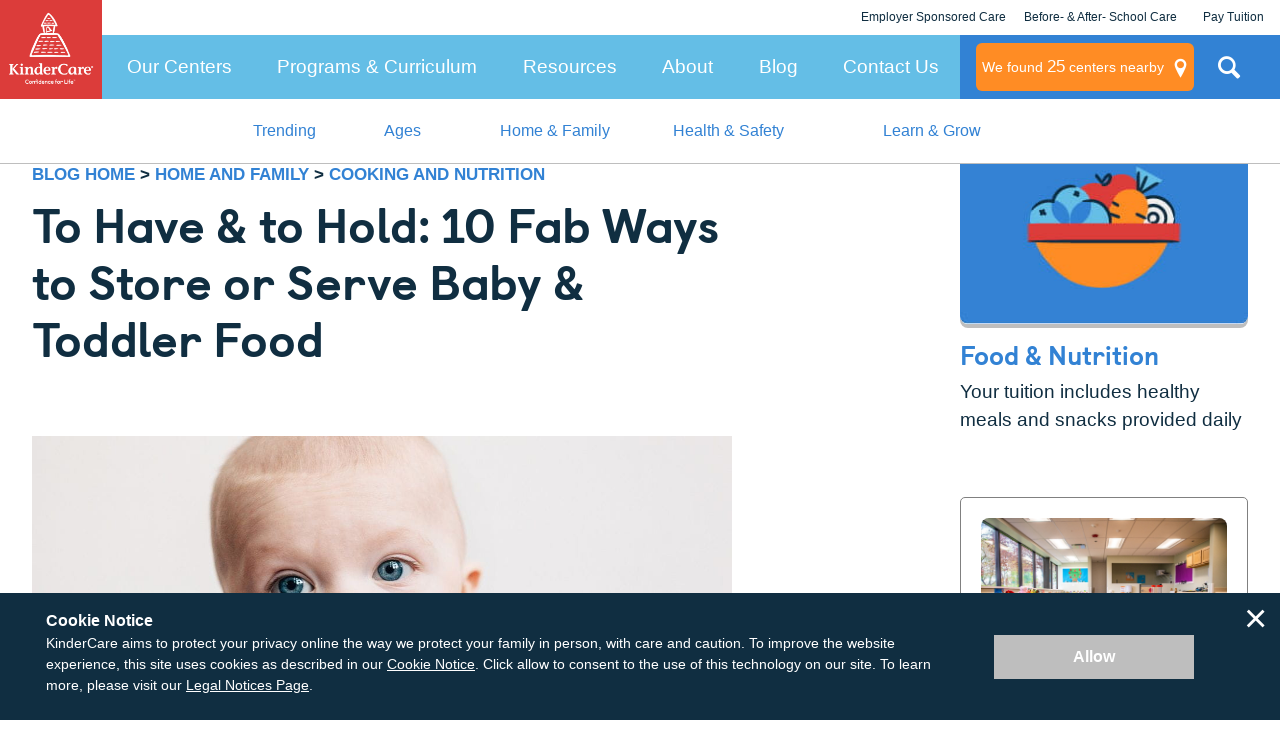

--- FILE ---
content_type: text/html; charset=utf-8
request_url: https://www.kindercare.com/content-hub/articles/2017/august/to-have-and-to-hold-10-fab-ways-to-store-or-serve-baby-and-toddler-food
body_size: 34309
content:
<!DOCTYPE html><html class="no-js no-touch" lang="en"><head><script id="DistilledOdnTrackingTest27">
var dataLayer = dataLayer || [];
dataLayer.push({
  'event': 'sp-test-details',
  'distilledOdnTestId' : 'test27 - control',
  'experiment_id': '4942',
  'bucket': 'control'
});
</script>
    <meta http-equiv="X-UA-Compatible" content="IE=edge,chrome=1"/>
    <meta name="viewport" content="width=device-width, initial-scale=1.0"/>
    <meta name="apple-mobile-web-app-title" content="KinderCare Learning Centers"/>
    
<!-- Start VWO Async SmartCode v2.1 -->
<link rel="preconnect" href="https://dev.visualwebsiteoptimizer.com"/>
<script type="text/javascript" id="vwoCode">
window._vwo_code || (function() {
var account_id=728048,
version=2.1,
settings_tolerance=2000,
hide_element='body',
hide_element_style = 'opacity:0 !important;filter:alpha(opacity=0) !important;background:none !important;transition:none !important;',
/* DO NOT EDIT BELOW THIS LINE */
f=false,w=window,d=document,v=d.querySelector('#vwoCode'),cK='_vwo_'+account_id+'_settings',cc={};try{var c=JSON.parse(localStorage.getItem('_vwo_'+account_id+'_config'));cc=c&&typeof c==='object'?c:{}}catch(e){}var stT=cc.stT==='session'?w.sessionStorage:w.localStorage;code={nonce:v&&v.nonce,use_existing_jquery:function(){return typeof use_existing_jquery!=='undefined'?use_existing_jquery:undefined},library_tolerance:function(){return typeof library_tolerance!=='undefined'?library_tolerance:undefined},settings_tolerance:function(){return cc.sT||settings_tolerance},hide_element_style:function(){return'{'+(cc.hES||hide_element_style)+'}'},hide_element:function(){if(performance.getEntriesByName('first-contentful-paint')[0]){return''}return typeof cc.hE==='string'?cc.hE:hide_element},getVersion:function(){return version},finish:function(e){if(!f){f=true;var t=d.getElementById('_vis_opt_path_hides');if(t)t.parentNode.removeChild(t);if(e)(new Image).src='https://dev.visualwebsiteoptimizer.com/ee.gif?a='+account_id+e}},finished:function(){return f},addScript:function(e){var t=d.createElement('script');t.type='text/javascript';if(e.src){t.src=e.src}else{t.text=e.text}v&&t.setAttribute('nonce',v.nonce);d.getElementsByTagName('head')[0].appendChild(t)},load:function(e,t){var n=this.getSettings(),i=d.createElement('script'),r=this;t=t||{};if(n){i.textContent=n;d.getElementsByTagName('head')[0].appendChild(i);if(!w.VWO||VWO.caE){stT.removeItem(cK);r.load(e)}}else{var o=new XMLHttpRequest;o.open('GET',e,true);o.withCredentials=!t.dSC;o.responseType=t.responseType||'text';o.onload=function(){if(t.onloadCb){return t.onloadCb(o,e)}if(o.status===200||o.status===304){_vwo_code.addScript({text:o.responseText})}else{_vwo_code.finish('&e=loading_failure:'+e)}};o.onerror=function(){if(t.onerrorCb){return t.onerrorCb(e)}_vwo_code.finish('&e=loading_failure:'+e)};o.send()}},getSettings:function(){try{var e=stT.getItem(cK);if(!e){return}e=JSON.parse(e);if(Date.now()>e.e){stT.removeItem(cK);return}return e.s}catch(e){return}},init:function(){if(d.URL.indexOf('__vwo_disable__')>-1)return;var e=this.settings_tolerance();w._vwo_settings_timer=setTimeout(function(){_vwo_code.finish();stT.removeItem(cK)},e);var t;if(this.hide_element()!=='body'){t=d.createElement('style');var n=this.hide_element(),i=n?n+this.hide_element_style():'',r=d.getElementsByTagName('head')[0];t.setAttribute('id','_vis_opt_path_hides');v&&t.setAttribute('nonce',v.nonce);t.setAttribute('type','text/css');if(t.styleSheet)t.styleSheet.cssText=i;else t.appendChild(d.createTextNode(i));r.appendChild(t)}else{t=d.getElementsByTagName('head')[0];var i=d.createElement('div');i.style.cssText='z-index: 2147483647 !important;position: fixed !important;left: 0 !important;top: 0 !important;width: 100% !important;height: 100% !important;background: white !important;display: block !important;';i.setAttribute('id','_vis_opt_path_hides');i.classList.add('_vis_hide_layer');t.parentNode.insertBefore(i,t.nextSibling)}var o=window._vis_opt_url||d.URL,s='https://dev.visualwebsiteoptimizer.com/j.php?a='+account_id+'&u='+encodeURIComponent(o)+'&vn='+version;if(w.location.search.indexOf('_vwo_xhr')!==-1){this.addScript({src:s})}else{this.load(s+'&x=true')}}};w._vwo_code=code;code.init();})();
</script>
<!-- End VWO Async SmartCode -->

    <link rel="stylesheet" href="https://cdn.jsdelivr.net/npm/flatpickr/dist/flatpickr.min.css"/>
<script src="https://cdn.jsdelivr.net/npm/flatpickr"></script>

    
    <meta property="og:title" content="To Have &amp; to Hold: 10 Fab Ways to Store or Serve Baby &amp; Toddler Food"/>
    <meta property="og:type" content="article"/>
    <meta property="og:image" content="https://www.kindercare.com/-/media/contenthub/images/article-images/lets-eat/baby-foods/to-have-and-to-hold-10-fab-ways-to-store-and-serve-baby-food_messy-baby-spoon-in-mouth.jpg"/>
    <meta property="og:url" content="https://www.kindercare.com/content-hub/articles/2017/august/to-have-and-to-hold-10-fab-ways-to-store-or-serve-baby-and-toddler-food"/>
    <meta property="og:description" content="When it comes to devices for storing or serving your little one’s meals and snacks, there’s almost as many options as there are kids in the world. We’ve whittled that list down to 10 of our favorites!"/>

    
<link rel="canonical" href="https://www.kindercare.com/content-hub/articles/2017/august/to-have-and-to-hold-10-fab-ways-to-store-or-serve-baby-and-toddler-food"/>

    <meta name="description" content="When it comes to devices for storing or serving your little one’s meals and snacks, there’s almost as many options as there are kids in the world. We’ve whittled that list down to 10 of our favorites!"/>
    <meta name="robots" content="index, follow"/>
<meta name="data-page-type" content=""/>
<meta name="data-page-template" content="Blog Article Page"/>

<script type="text/javascript">var switchTo5x = true;</script>
<script type="text/javascript" src="https://ws.sharethis.com/button/buttons.js"></script>
<script type="text/javascript">
    stLight.options(
        { publisher: "886a42a5-b80d-4f1e-913f-02e20ffffa2b", doNotHash: false, doNotCopy: false, hashAddressBar: false }
    );
</script>

<script id="datadogenv">var dataDogEnv = "sitecore.cd|p3|cd";</script>

    <link rel="stylesheet" href="/areas/kindercare/assets/dist/css/style.22547aa1.css"/>
    <link rel="stylesheet" href="/areas/kindercare/assets/dist/css/content-hub/style.23eb9b57.css"/>

    <script src="/areas/kindercare/assets/dist/js/head.2fa24896.js"></script>


    


    <title>To Have &amp; to Hold: 10 Fab Ways to Store or Serve Baby &amp; Toddler Food</title>

    <!--[if lte IE 8]>
    <script src="/areas/kindercare/assets/dist/js/oldie.20d29f65.js"></script>
    <![endif]-->

    <script async="" type="text/javascript" src="https://maps.googleapis.com/maps/api/js?key=AIzaSyC3bcFRevdIJ20bMWqOkvW5wW3NGRufoS8&amp;v=quarterly&amp;libraries=places&amp;loading=async"></script>
    <meta name="google-site-verification" content="13rJ9GEOnCeI6M4CGe7mzUrwS21u8IIGY5WfoSsx4Nw"/>

        <link rel="apple-touch-icon-precomposed" href="/-/media/kindercare/favicons/apple-icon.png"/>
    <link rel="apple-touch-icon" href="/-/media/kindercare/favicons/apple-icon.png"/>
    <meta name="msapplication-TileImage" content="/-/media/kindercare/favicons/ms-icon.png"/>
    <meta name="msapplication-TileColor" content="#CCCCCC"/>
    <link rel="icon" type="image/png" href="/-/media/kindercare/favicons/favicon.png"/>
    <!--[if IE]><link rel="shortcut icon" href="/temp/KinderCare_638980436240000000_favicon.ico"><![endif]-->

<script async="" id="lp-api-chat" src="https://lpcdn.lpsnmedia.net/le_unified_window/10.30.1.0-release_5605/lpChatV3.min.js?version=10.30.1.0-release_5605" charset="utf-8"></script>
 <!-- BEGIN LivePerson Monitor. -->
<script type="text/javascript">
    window.lpTag = window.lpTag || {}, "undefined" == typeof window.lpTag._tagCount
        ? (window.lpTag = {
            site: '14673713' || "",
            section: lpTag.section || "",
            tagletSection: lpTag.tagletSection || null,
            autoStart: lpTag.autoStart !== !1,
            ovr: lpTag.ovr || {},
            _v: "1.8.0",
            _tagCount: 1,
            protocol: "https:",
            events: {
                bind: function (t, e, i) { lpTag.defer(function () { lpTag.events.bind(t, e, i) }, 0) },
                trigger: function (t, e, i) { lpTag.defer(function () { lpTag.events.trigger(t, e, i) }, 1) }
            },
            defer: function (t, e) {
                0 == e
                    ? (this._defB = this._defB || [], this._defB.push(t))
                    : 1 == e
                        ? (this._defT = this._defT || [], this._defT.push(t))
                        : (this._defL = this._defL || [], this._defL.push(t))
            },
            load: function (t, e, i) {
                var n = this;
                setTimeout(function () { n._load(t, e, i) }, 0)
            },
            _load: function (t, e, i) {
                var n = t;
                t ||
                    (n = this.protocol +
                        "//" +
                        (this.ovr && this.ovr.domain ? this.ovr.domain : "lptag.liveperson.net") +
                        "/tag/tag.js?site=" +
                        this.site);
                var a = document.createElement("script");
                a.setAttribute("charset", e ? e : "UTF-8"), i && a.setAttribute("id", i), a.setAttribute("src", n),
                    document.getElementsByTagName("head").item(0).appendChild(a)
            },
            init: function () {
                this._timing = this._timing || {}, this._timing.start = (new Date).getTime();
                var t = this;
                window.attachEvent
                    ? window.attachEvent("onload", function () { t._domReady("domReady") })
                    : (window.addEventListener("DOMContentLoaded", function () { t._domReady("contReady") }, !1),
                        window.addEventListener("load", function () { t._domReady("domReady") }, !1)), "undefined" ==
                        typeof window._lptStop &&
                    this.load()
            },
            start: function () { this.autoStart = !0 },
            _domReady: function (t) {
                this.isDom || (this.isDom = !0, this.events.trigger("LPT", "DOM_READY", { t: t })), this._timing[t] =
                    (new Date).getTime()
            },
            vars: lpTag.vars || [],
            dbs: lpTag.dbs || [],
            ctn: lpTag.ctn || [],
            sdes: lpTag.sdes || [],
            hooks: lpTag.hooks || [],
            ev: lpTag.ev || []
        }, lpTag.init())
        : window.lpTag._tagCount += 1;
</script>
<!-- END LivePerson Monitor. --><style id="sp-widget-style"> #sp-chat-widget{ padding: 48px; border-radius: 8px; transition: box-shadow .3s ease-in-out,color .1s ease-in-out; box-shadow: 0px 5px #bebebe, 0 0 0, 0 0 0, 0 0 0; } #sp-chat-widget > h2{ font-family: castledown-heavy,arial,sans-serif; font-size: 26px; line-height: 115%; letter-spacing: -.96px; } #sp-chat-widget > h3.tel-clickable { line-height: 115%; font-family: castledown-heavy,arial,sans-serif; font-size: 18px; letter-spacing: -.72px; } #sp-chat-widget > p >button.btn-transparent.btn-chat-offline.offline-form-open{ border-radius: 8px; white-space: nowrap; } /*#sp-chat-widget:hover{ color: #64bee6; box-shadow: 8px 8px 0, 6px 6px 0, 4px 4px 0, 2px 2px 0; }*/ #sp-p{ margin-bottom: -2em; } #sp-live-widget .tel-clickable a { color: #FFFFFF; } </style><style id="sp-champ-camp-style">
#sp-virtual-tour-cta > .blog-brand-cta__description > p {
    padding-bottom: 0;
}

#sp-virtual-tour-cta {
    margin-bottom: 5rem;
    border: 1px solid gray;
    border-radius: 5px;
    padding: 20px;
    text-align: center;
}
#sp-virtual-tour-image {
    box-shadow: none;
    transition: none;
}
#sp-cta-image {
    background-color: #b90000;
    color: #fff;
    text-decoration: none;
    border-radius: 5px;
    font-weight: bold;
    display: inline-block;
    padding: 12px 24px;
}
body > div.page.has-sidebar > section:nth-child(1) > aside > div.blog-brand-cta { display: none; }
</style></head>

<body class="page--article content-hub">

        <!-- Google Tag Manager -->
        <script>var dataLayer = dataLayer || []; dataLayer.push({ 'gtm.start': new Date().getTime(), event: 'gtm.js' });</script>
        <script src="//www.googletagmanager.com/gtm.js?id=GTM-MC3ZWQ" async=""></script>
        <!-- End Google Tag Manager -->


<div class="layout-map">
    <button class="global-map-close js-map-trigger" aria-label="Close Map"></button>
    <div class="map-center-search js-map-container" data-map-type="center-search" data-marker-json-base="/data/nearby-centers" data-initkey="center-search">
    </div>
    <div class="ntfn-container-map">
        <div class="ntfn-inner-wrap"></div>
    </div>
    <div id="modal-tuition-openings" class="layout-modal-full-screen layout-modal-tuition" inert="">
        <button class="close-site-search js-close" aria-label="Close Modal" title="Close Modal"></button>
        <div class="modal-container">

<form id="modal-contact-form" method="post" action="" data-da-formname="inquiry-form" data-da-label="modal" data-ajax-url="" data-submission-format="json" class="" novalidate="novalidate">
    <input name="__RequestVerificationToken" type="hidden" value="8Dn9dC3wCH_1OdOzK7c-xaEcjfE1fZbWvYgB6oH4g6xveQrPyArXZu4uP1uHqg7Lq4GBmHH11UX8HhuRsZxceXLBjyA1"/>
    <fieldset class="contact-information">
        <legend>Contact Information</legend>
        <div class="form-intro">
            <div class="medium-only">
                <h2 class="center-name"></h2>
                <p class="">If you have questions about tuition and openings or want to schedule a tour, tell us about yourself and we will contact you shortly.</p>
            </div>
            <div class="below-medium-only">
                <h2>Let’s talk about enrolling your child</h2>
                <p class="">We’re here to answer your questions – from tuition rates to our safe learning environments. Tell us about yourself and what you want to know.</p>
            </div>
        </div>
        <div class="req ">
            <div class="req-header ">My Contact Information</div>
            <div class="req-body">* Indicates a required field</div>
        </div>
        <ol class="no-max-width">
            
<li>
    <label class="first-name" for="FirstNameModal">First Name *</label>
        <input aria-required="false" data-val="true" data-val-regex="The field First Name * must match the regular expression &#39;^[A-Za-z0-9À-ÖØ-öø-ÿ\s\&#39;\-\.]*$&#39;." data-val-regex-pattern="^[A-Za-z0-9À-ÖØ-öø-ÿ\s\&#39;\-\.]*$" data-val-required="The First Name * field is required." id="FirstNameModal" name="FirstNameModal" type="text" value=""/>
</li>

            
<li>
    <label class="last-name" for="LastNameModal">Last Name *</label>
        <input aria-required="false" data-val="true" data-val-regex="The field Last Name * must match the regular expression &#39;^[A-Za-z0-9À-ÖØ-öø-ÿ\s\&#39;\-\.]*$&#39;." data-val-regex-pattern="^[A-Za-z0-9À-ÖØ-öø-ÿ\s\&#39;\-\.]*$" data-val-required="The Last Name * field is required." id="LastNameModal" name="LastNameModal" type="text" value=""/>
</li>

            

<li>
    <label class="email" for="EmailAddressModal">Email Address *</label>
        <input aria-required="false" data-val="true" data-val-regex="" data-val-regex-pattern="\w+([-+.]\w+)*@\w+([-.]\w+)*\.\w+([-.]\w+)*" data-val-required="The Email Address * field is required." id="EmailAddressModal" name="EmailAddressModal" type="email" value=""/>
</li>

            

<li>
    <label class="confirm-email" for="ConfirmEmailAddressModal">Confirm Email Address *</label>
        <input aria-required="false" data-val="true" data-val-equalto="&#39;Confirm Email Address *&#39; and &#39;Email Address *&#39; do not match." data-val-equalto-other="*.EmailAddressModal" data-val-regex="" data-val-regex-pattern="\w+([-+.]\w+)*@\w+([-.]\w+)*\.\w+([-.]\w+)*" data-val-required="The Confirm Email Address * field is required." id="ConfirmEmailAddressModal" name="ConfirmEmailAddressModal" type="email" value=""/>
</li>

            

<li>
    <label class="phone-number" for="PhoneNumberModal">Phone Number *</label>
        <input aria-required="false" data-val="true" data-val-regex="" data-val-regex-pattern="^[01]?[- .]?(\([2-9]\d{2}\)|[2-9]\d{2})[- .]?\d{3}[- .]?\d{4}$" data-val-required="The Phone Number * field is required." id="PhoneNumberModal" name="PhoneNumberModal" type="tel" value=""/>
</li>

            <input id="GACLIENTID" name="GACLIENTID" type="hidden" value=""/>
            <input id="GAUSERID" name="GAUSERID" type="hidden" value=""/>
            <input type="hidden" id="GATRACKID" name="GATRACKID" value="UA-564853-1"/>
            <div class="my-children">
                <div class="header ">My Child</div>
                <div class="my-child-text ">Tell us more about your little one and we&#39;ll reach out to you with pricing &amp; availability. If you&#39;re expecting, it&#39;s okay to leave it blank.</div>
                <div class="add-cd">
                        <div class="header ">Child 1</div>

<li>
    <label class="" for="Children_0__FirstNameModal">First Name *</label>
        <input aria-required="false" data-val="true" data-val-regex="The field First Name * must match the regular expression &#39;^[A-Za-z0-9À-ÖØ-öø-ÿ\s\&#39;\-\.]*$&#39;." data-val-regex-pattern="^[A-Za-z0-9À-ÖØ-öø-ÿ\s\&#39;\-\.]*$" data-val-required="The First Name * field is required." id="Children_0__FirstNameModal" name="Children[0].FirstNameModal" type="text" value=""/>
</li>
                        <div class="dates ">
                            <div class="subdates ">
                                <div class="date-col ">
                <li>
                    <label for="Children_0__BirthMonthModal">Month of Birth *</label>
                    <select data-val="true" data-val-number="The field Month of Birth * must be a number." data-val-required="The Month of Birth * field is required." id="Children_0__BirthMonthModal" name="Children[0].BirthMonthModal"><option value="">Select your option</option>
<option value="1">January</option>
<option value="2">February</option>
<option value="3">March</option>
<option value="4">April</option>
<option value="5">May</option>
<option value="6">June</option>
<option value="7">July</option>
<option value="8">August</option>
<option value="9">September</option>
<option value="10">October</option>
<option value="11">November</option>
<option value="12">December</option>
</select>
                </li>
                </div>
                <div class="date-col">
                <li>
                    <label for="Children_0__BirthYearModal">Year of Birth *</label>
                    <select data-val="true" data-val-number="The field Year of Birth * must be a number." data-val-required="The Year of Birth * field is required." id="Children_0__BirthYearModal" name="Children[0].BirthYearModal"><option value="">Select your option</option>
<option value="2013">2013</option>
<option value="2014">2014</option>
<option value="2015">2015</option>
<option value="2016">2016</option>
<option value="2017">2017</option>
<option value="2018">2018</option>
<option value="2019">2019</option>
<option value="2020">2020</option>
<option value="2021">2021</option>
<option value="2022">2022</option>
<option value="2023">2023</option>
<option value="2024">2024</option>
<option value="2025">2025</option>
<option value="2026">2026</option>
<option value="2027">2027</option>
</select>
                </li>
                </div>
                </div>
                <div class="date-col ">
                <li>
                    <label for="Children_0__StartDateModal">Desired Start Date</label>
                    <select data-val="true" data-val-date="The field Desired Start Date must be a date." id="Children_0__StartDateModal" name="Children[0].StartDateModal"><option value="1/1/0001">Select your option</option>
<option value="1/18/2026">Immediately</option>
<option value="1/18/2026">January 2026</option>
<option value="2/18/2026">February 2026</option>
<option value="3/18/2026">March 2026</option>
<option value="4/18/2026">April 2026</option>
<option value="5/18/2026">May 2026</option>
<option value="6/18/2026">June 2026</option>
<option value="7/18/2026">July 2026</option>
<option value="8/18/2026">August 2026</option>
<option value="9/18/2026">September 2026</option>
<option value="10/18/2026">October 2026</option>
<option value="11/18/2026">November 2026</option>
<option value="12/18/2026">December 2026</option>
<option value="1/18/2027">More than one year from now</option>
</select>
                </li>
                </div>
                </div>
                    </div>
                    <button class="add-child-button" data-remove-button-template="&lt;button type=&#34;button&#34; class=&#34;child-card__remove&#34; aria-label=&#34;Remove this child&#34;&gt;&lt;svg class=&#34;icon&#34;&gt;&lt;use href=&#34;#icon-trash&#34;&gt;&lt;/use&gt;&lt;/svg&gt;&lt;/button&gt;">
                        + ADD ANOTHER CHILD
                    </button>
                    </div>
                    <li class="form-comment-wrap ">
                        <label class="accessibility" for="CommentsModal">Comments or questions:</label>
                        <div class="textarea-counter">
                            <textarea class="textarea-counter__field" cols="30" id="CommentsModal" maxlength="500" name="CommentsModal" placeholder="How can we help you?" rows="10" servermaxlength="500"></textarea>
                            <div class="textarea-counter__meta">
                                <span class="textarea-counter__current">0</span> / <span class="textarea-counter__max" data-maxlength="500">500</span>
                            </div>
                        </div>
                    </li>


                        <li class="">
                            <input type="checkbox" name="SmsAppointmentOptInModal" id="SmsAppointmentOptInModal" value="true"/>
                            <label for="SmsAppointmentOptInModal">I consent to receive text messages about appointment reminders, account notifications, and any relevant information from KinderCare Learning Companies. Message &amp; data rates may apply. Message frequency varies. Reply HELP for assistance and STOP to opt out of receiving messages. <a rel="noopener noreferrer" target="_blank" href="https://www.kindercare.com/kindercare-legal/legal-information">Privacy Policy &amp; Terms</a>.</label>
                        </li>
                        <li class="">
                            <input type="checkbox" name="SmsPromotionalOptInModal" id="SmsPromotionalOptInModal" value="true"/>
                            <label for="SmsPromotionalOptInModal">I consent to receive Marketing text messages, such as promotional offers, discounts, and sales events from KinderCare Learning Companies. Message &amp; data rates may apply. Message frequency varies. Reply HELP for assistance and STOP to opt out of receiving messages. <a rel="noopener noreferrer" target="_blank" href="https://www.kindercare.com/kindercare-legal/legal-information">Privacy Policy &amp; Terms</a>.</label>
                        </li>
                    <li class="">
                        <input type="checkbox" name="OptInModal" id="OptInModal" value="true"/>
                        <label for="OptInModal">I consent to receive phone calls and emails about KinderCare programs</label>
                    </li>
                </ol>
                <div class="form-footer">
                    <div class="form-footer__content-wrapper">
                        <p>KinderCare respects your privacy.</p>
                        <a href="/kindercare-legal/legal-information" target="_parent" class="">Read our Privacy Policy</a>
                        <a href="" target="_parent" class="center-link">View more information about this center</a>
                    </div>
                    <button class="btn btn-submit" type="submit">Contact Me</button>
                </div>
            </fieldset>
        </form>
        <div class="modal-form-message submission-result display-none"></div>
        </div>
    </div>
<svg xmlns="http://www.w3.org/2000/svg" style="display:none;">
    <symbol id="icon-calendar" viewBox="0 0 24 24">
        <path d="M8.7,1v2.2h6.6V1h2.2v2.2h4.4c.31,0,.57.11.78.32.21.21.32.47.32.78v17.6c0,.31-.11.57-.32.78-.21.21-.47.32-.78.32H2.1c-.31,0-.57-.11-.78-.32-.21-.21-.32-.47-.32-.78V4.3c0-.31.11-.57.32-.78.21-.21.47-.32.78-.32h4.4V1h2.2ZM20.8,12H3.2v8.8h17.59v-8.8ZM6.5,5.4h-3.3v4.4h17.59v-4.4h-3.3v2.2h-2.2v-2.2h-6.6v2.2h-2.2v-2.2Z"></path>
    </symbol>
    <symbol id="icon-checkmark" viewBox="0 0 24 24">
      <path d="M8.69,20.28c-.56,0-1.13-.22-1.56-.65L1.61,14.11c-.86-.86-.86-2.26,0-3.12s2.26-.86,3.12,0l3.96,3.96,10.58-10.58c.86-.86,2.26-.86,3.12,0s.86,2.26,0,3.12l-12.15,12.15c-.43.43-1,.65-1.56.65Z"></path>
    </symbol>
    <symbol id="icon-clock" viewBox="0 0 24 24">
        <path d="M11.96,22.93c-1.49,0-2.92-.29-4.28-.86-1.3-.56-2.46-1.34-3.48-2.36-1.02-1.02-1.8-2.18-2.36-3.48-.57-1.36-.86-2.79-.86-4.28s.29-2.92.86-4.28c.56-1.3,1.34-2.46,2.36-3.48,1.02-1.02,2.17-1.8,3.48-2.36,1.36-.57,2.79-.86,4.28-.86s2.92.29,4.28.86c1.3.56,2.46,1.34,3.48,2.36,1.02,1.02,1.8,2.18,2.36,3.48.57,1.36.86,2.79.86,4.28s-.29,2.92-.86,4.28c-.56,1.3-1.34,2.46-2.36,3.48-1.02,1.02-2.17,1.8-3.48,2.36-1.36.57-2.79.86-4.28.86ZM11.96,20.74c1.59,0,3.07-.4,4.43-1.21,1.32-.78,2.36-1.82,3.14-3.14.8-1.36,1.21-2.84,1.21-4.43s-.4-3.07-1.21-4.43c-.77-1.32-1.82-2.36-3.14-3.14-1.36-.8-2.84-1.21-4.43-1.21s-3.07.4-4.43,1.21c-1.32.78-2.36,1.82-3.14,3.14-.8,1.36-1.21,2.84-1.21,4.43s.4,3.07,1.21,4.43c.77,1.32,1.82,2.36,3.14,3.14,1.36.8,2.84,1.21,4.43,1.21ZM13.06,11.96h4.39v2.19h-6.58v-7.68h2.19v5.48Z"></path>
    </symbol>
    <symbol id="icon-close" viewBox="0 0 24 24">
        <path d="M22.63,21.08c.1.1.18.22.24.36.06.13.08.28.08.42s-.03.29-.08.42c-.06.13-.14.25-.24.36-.1.1-.22.18-.36.24-.13.06-.28.08-.42.08s-.29-.03-.42-.08c-.13-.06-.25-.14-.36-.24l-9.08-9.08L2.92,22.63c-.21.21-.48.32-.77.32s-.57-.12-.77-.32c-.21-.21-.32-.48-.32-.77s.12-.57.32-.77l9.08-9.08L1.37,2.92c-.21-.21-.32-.48-.32-.77s.12-.57.32-.77.48-.32.77-.32.57.12.77.32l9.08,9.08L21.08,1.37c.21-.21.48-.32.77-.32s.57.12.77.32c.21.21.32.48.32.77s-.12.57-.32.77l-9.08,9.08,9.08,9.08Z"></path>
    </symbol>
    <symbol id="icon-error" viewBox="0 0 24 24">
        <path d="M12,.95c6.09,0,11.05,4.97,11.05,11.05s-4.97,11.05-11.05,11.05S.95,18.13.95,12,5.87.95,12,.95ZM12,20.98c4.92,0,8.98-4.02,8.98-8.98S16.92,3.02,12,3.02,3.02,7.08,3.02,12s4.02,8.98,8.98,8.98ZM12,14.07c-.6,0-1.04-.43-1.04-1.04v-5.53c0-.56.43-1.04,1.04-1.04.56,0,1.04.47,1.04,1.04v5.53c0,.6-.47,1.04-1.04,1.04ZM12,15.54c.73,0,1.34.6,1.34,1.34s-.6,1.34-1.34,1.34c-.78,0-1.38-.6-1.38-1.34s.6-1.34,1.38-1.34Z"></path>
    </symbol>
    <symbol id="icon-info" viewBox="0 0 24 24">
        <path d="M12,.98c-2.18,0-4.31.65-6.12,1.86-1.81,1.21-3.22,2.93-4.06,4.95-.83,2.01-1.05,4.23-.63,6.37.43,2.14,1.47,4.1,3.02,5.64,1.54,1.54,3.5,2.59,5.64,3.02,2.14.43,4.35.21,6.37-.63,2.01-.83,3.73-2.25,4.95-4.06,1.21-1.81,1.86-3.94,1.86-6.12,0-2.92-1.17-5.72-3.23-7.79-2.07-2.07-4.87-3.23-7.79-3.23ZM12,21.33c-1.84,0-3.65-.55-5.18-1.57s-2.73-2.48-3.43-4.19c-.71-1.7-.89-3.58-.53-5.39.36-1.81,1.25-3.47,2.55-4.77,1.3-1.3,2.97-2.19,4.77-2.55,1.81-.36,3.68-.18,5.39.53,1.7.71,3.16,1.9,4.19,3.43s1.57,3.34,1.57,5.18c0,2.47-.99,4.84-2.73,6.59s-4.12,2.73-6.59,2.73ZM13.7,17.09c0,.22-.09.44-.25.6s-.37.25-.6.25c-.45,0-.88-.18-1.2-.5-.32-.32-.5-.75-.5-1.2v-4.24c-.22,0-.44-.09-.6-.25s-.25-.37-.25-.6.09-.44.25-.6.37-.25.6-.25c.45,0,.88.18,1.2.5s.5.75.5,1.2v4.24c.22,0,.44.09.6.25s.25.37.25.6ZM10.3,7.34c0-.25.07-.5.21-.71.14-.21.34-.37.57-.47.23-.1.49-.12.73-.07.25.05.47.17.65.35.18.18.3.4.35.65.05.25.02.5-.07.73-.1.23-.26.43-.47.57-.21.14-.45.21-.71.21-.34,0-.66-.13-.9-.37-.24-.24-.37-.56-.37-.9Z"></path>
    </symbol>
    <symbol id="icon-phone" viewBox="0 0 24 24">
        <path d="M22.67,15.4c-.22-.23-.48-.36-.79-.39-1.99-.15-3.85-.7-5.6-1.66-.28-.15-.57-.19-.87-.12-.3.07-.54.23-.72.49l-1.08,1.52c-1.01-.57-1.93-1.27-2.75-2.09-.82-.82-1.52-1.74-2.09-2.75l1.51-1.08c.26-.18.42-.42.49-.72s.02-.59-.12-.87c-.96-1.74-1.51-3.61-1.66-5.6-.03-.31-.16-.57-.39-.79-.23-.22-.5-.33-.83-.33H2.32c-.31,0-.58.11-.82.32-.24.21-.37.47-.4.78-.07.65-.1,1.3-.1,1.96,0,2.57.5,5.04,1.49,7.38.96,2.26,2.31,4.27,4.06,6.01,1.74,1.74,3.75,3.1,6.01,4.06,2.35.99,4.81,1.49,7.38,1.49.65,0,1.3-.03,1.95-.1.31-.03.57-.17.78-.4.21-.24.32-.51.32-.82v-5.45c0-.33-.11-.6-.33-.83ZM20.55,20.55h-.61c-2.23,0-4.37-.43-6.43-1.3-1.97-.83-3.72-2.01-5.24-3.53-1.52-1.52-2.7-3.27-3.53-5.24-.86-2.05-1.3-4.2-1.3-6.43v-.61h3.23c.24,1.56.69,3.06,1.34,4.47l-2.32,1.66c.26.67.57,1.32.93,1.96l.02.07c.68,1.19,1.51,2.27,2.49,3.25.98.98,2.06,1.81,3.25,2.49l.07.02c.64.36,1.29.67,1.95.93l1.66-2.32c1.42.65,2.91,1.1,4.47,1.34v3.23Z"></path>
    </symbol>
    <symbol id="icon-search" viewBox="0 0 24 24">
        <path d="M18.36,16.83l4.63,4.63-1.54,1.54-4.63-4.63c-.85.68-1.78,1.2-2.79,1.56-1.07.38-2.16.56-3.29.56-1.76,0-3.4-.44-4.91-1.32-1.47-.87-2.63-2.04-3.48-3.51-.89-1.52-1.34-3.15-1.34-4.91s.45-3.4,1.34-4.91c.85-1.47,2.01-2.63,3.48-3.49,1.51-.89,3.15-1.34,4.91-1.34s3.4.45,4.91,1.34c1.47.85,2.64,2.01,3.51,3.49.88,1.52,1.32,3.15,1.32,4.91,0,1.13-.19,2.22-.56,3.29-.36,1.01-.88,1.94-1.56,2.79ZM16.18,16.03c.68-.69,1.2-1.49,1.58-2.38.38-.92.56-1.89.56-2.9,0-1.37-.35-2.65-1.04-3.83-.66-1.14-1.57-2.04-2.7-2.71-1.18-.69-2.46-1.04-3.83-1.04s-2.65.35-3.83,1.04c-1.14.66-2.04,1.57-2.7,2.71-.69,1.18-1.04,2.46-1.04,3.83s.35,2.65,1.04,3.83c.66,1.14,1.57,2.04,2.7,2.71,1.18.69,2.46,1.04,3.83,1.04,1.01,0,1.98-.19,2.9-.56.89-.38,1.69-.9,2.38-1.58l.15-.15Z"></path>
    </symbol>
    <symbol id="icon-success" viewBox="0 0 24 24">
        <path d="M16.84,8.86c.08.08.14.17.18.28.04.1.06.21.06.32s-.02.22-.06.32c-.04.1-.11.2-.18.28l-5.93,5.93c-.08.08-.17.14-.28.18-.1.04-.21.06-.32.06s-.22-.02-.32-.06c-.1-.04-.2-.11-.28-.18l-2.54-2.54c-.16-.16-.25-.37-.25-.6s.09-.44.25-.6c.16-.16.37-.25.6-.25s.44.09.6.25l1.94,1.94,5.33-5.34c.08-.08.17-.14.28-.18.1-.04.21-.06.32-.06s.22.02.32.06c.1.04.2.11.28.18ZM23.02,12c0,2.18-.65,4.31-1.86,6.12-1.21,1.81-2.93,3.22-4.95,4.06-2.01.83-4.23,1.05-6.37.63-2.14-.43-4.1-1.47-5.64-3.02-1.54-1.54-2.59-3.5-3.02-5.64-.43-2.14-.21-4.35.63-6.37.83-2.01,2.25-3.73,4.06-4.95,1.81-1.21,3.94-1.86,6.12-1.86,2.92,0,5.72,1.17,7.79,3.23,2.07,2.07,3.23,4.87,3.23,7.79ZM21.33,12c0-1.84-.55-3.65-1.57-5.18s-2.48-2.73-4.19-3.43c-1.7-.71-3.58-.89-5.39-.53-1.81.36-3.47,1.25-4.77,2.55-1.3,1.3-2.19,2.97-2.55,4.77-.36,1.81-.18,3.68.53,5.39.71,1.7,1.9,3.16,3.43,4.19s3.34,1.57,5.18,1.57c2.47,0,4.84-.99,6.59-2.73s2.73-4.12,2.73-6.59Z"></path>
    </symbol>
    <symbol id="icon-trash" viewBox="0 0 24 24">
        <path d="M9.25,18.18c0,.39-.34.69-.69.69-.39,0-.69-.3-.69-.69v-8.93c0-.34.3-.69.69-.69.34,0,.69.34.69.69v8.93ZM12.69,18.18c0,.39-.34.69-.69.69-.39,0-.69-.3-.69-.69v-8.93c0-.34.3-.69.69-.69.34,0,.69.34.69.69v8.93ZM16.12,18.18c0,.39-.34.69-.69.69-.39,0-.69-.3-.69-.69v-8.93c0-.34.3-.69.69-.69.34,0,.69.34.69.69v8.93ZM15.99,2.08l1.59,2.36h3c.56,0,1.03.47,1.03,1.03,0,.6-.47,1.03-1.03,1.03h-.34v13.05c0,1.93-1.55,3.43-3.43,3.43H7.19c-1.93,0-3.43-1.5-3.43-3.43V6.51h-.34c-.6,0-1.03-.43-1.03-1.03,0-.56.43-1.03,1.03-1.03h2.96l1.59-2.36c.43-.64,1.2-1.07,2.02-1.07h3.99c.82,0,1.59.43,2.02,1.07ZM8.87,4.45h6.22l-.82-1.2c-.04-.09-.17-.17-.3-.17h-3.99c-.13,0-.26.09-.3.17l-.82,1.2ZM5.82,19.55c0,.77.6,1.37,1.37,1.37h9.62c.73,0,1.37-.6,1.37-1.37V6.51H5.82v13.05Z"></path>
    </symbol>
    <symbol id="icon-warning" viewBox="0 0 24 24">
        <path d="M22.71,18.31L14.1,3.36c-.21-.37-.52-.67-.89-.88s-.79-.32-1.21-.32-.84.11-1.21.32c-.37.21-.68.51-.89.88L1.3,18.31c-.21.35-.32.76-.32,1.17s.11.81.32,1.17c.21.37.52.67.89.88.37.21.79.32,1.21.32h17.21c.42,0,.84-.1,1.21-.32.37-.21.67-.52.89-.88.21-.35.32-.76.32-1.17,0-.41-.11-.81-.31-1.17ZM21.34,19.85c-.08.13-.18.23-.31.31-.13.07-.28.11-.42.11H3.4c-.15,0-.29-.03-.42-.11-.13-.07-.24-.18-.31-.31-.07-.12-.1-.25-.1-.38s.04-.26.1-.38L11.26,4.15c.08-.13.18-.23.31-.31.13-.07.28-.11.42-.11s.29.04.42.11c.13.07.24.18.31.31l8.6,14.94c.07.12.1.25.1.38s-.04.26-.11.38ZM11.21,13.97v-3.94c0-.21.08-.41.23-.56.15-.15.35-.23.56-.23s.41.08.56.23c.15.15.23.35.23.56v3.94c0,.21-.08.41-.23.56-.15.15-.35.23-.56.23s-.41-.08-.56-.23c-.15-.15-.23-.35-.23-.56ZM13.18,17.51c0,.23-.07.46-.2.66-.13.19-.31.35-.53.43-.22.09-.45.11-.68.07-.23-.05-.44-.16-.6-.32-.17-.17-.28-.38-.32-.6-.05-.23-.02-.47.07-.68.09-.22.24-.4.43-.53.19-.13.42-.2.66-.2.31,0,.61.12.83.35.22.22.35.52.35.83Z"></path>
    </symbol>
</svg>
<div id="modal-tour-scheduler" data-modal-type="tour-scheduler" class="layout-modal-full-screen modal bg-white" inert="true" aria-labelledby="modalTitle">
    <div id="loading-indicator" class="loading-indicator visually-hidden" role="status" aria-live="assertive" aria-busy="true">
      <div class="spinner" aria-hidden="true"></div>
      <span class="sr-only" role="status" aria-live="assertive" aria-atomic="true">
        Loading...
      </span>
    </div>
    <div class="modal__container">
        <section class="modal__header">
            <h2 class="modal__title" id="modalTitle" aria-live="polite">Step 1</h2>
            <button class="close-modal" aria-label="Close Modal" title="Close Modal"></button>
            <div class="modal__progress">
                <div class="progress-bar__info-container">
                    <p>Step <span id="currentStep"></span> of <span id="totalSteps"></span></p>
                    <p><span id="percentComplete"></span>% Complete</p>
                </div>
                <div class="progress-bar">
                    <div id="progressBar" class="progress-fill"></div>
                </div>
            </div>
        </section>
        <section class="modal__body">
            <!-- toasts -->
            <div id="feature-toast-container" class="toast-container" aria-live="polite" aria-atomic="true">
              <div class="toast-reel"></div>
              <div class="toast-definitions d-none">
                <div data-toast-id="fetchTimesError" data-toast-type="error" data-toast-title="Error!" data-toast-message="Unable to fetch available times" data-toast-auto-close="true"></div>
                <div data-toast-id="requestSubmissionError" data-toast-type="error" data-toast-title="Request Failed" data-toast-message="We couldn’t process your request. Please try again." data-toast-auto-close="true"></div>
                <div data-toast-id="fieldValidationError" data-toast-type="error" data-toast-title="Validation Error" data-toast-message="Please review your Personal Information, there was an unexpected error." data-toast-auto-close="true"></div>
                <div data-toast-id="selectedTimeUnavailable" data-toast-type="error" data-toast-title="Select New Time" data-toast-message="The original time you selected is no longer available, please select a new time." data-toast-auto-close="true"></div>
              </div>
            </div>
            <section class="status-messages">
                <div class="status-message" id="successFirstName" hidden="">
                    <h3>
                        You&#39;re all set, <span></span>! 🎉
                    </h3>
                    <img src="/-/media/feature/tour-scheduler/success-icon.png?la=en&amp;h=58&amp;w=58&amp;hash=77471D2C8A50F3B6830150DC3EA63B39" alt=""/>
                </div>
                <div class="status-message" id="selectNewTime" hidden="">
                    <h3>
                        The selected time is no longer available.
                    </h3>
                    <img src="/-/media/feature/tour-scheduler/select-new-time-icon.png?la=en&amp;h=58&amp;w=58&amp;hash=9EBF40D087465D1A593BDAE1086CE40D" alt=""/>
                </div>
            </section>
            <section class="status-message" id="successEmailAddress" hidden="">
              <h3 class="font-normal">Please check <span class="font-bold"></span> for confirmation</h3>
            </section>
            <section class="summary" hidden="">
                <h3>Appointment Details</h3>
                <p class="appointment-details"><strong data-center-name=""></strong></p>
                <p data-center-address="" class="appointment-details"></p>
                <div class="appointment-duration-container">
                    <svg class="icon"><use href="#icon-clock"></use></svg>
                    <span id="appointmentDuration" class="appointment-details">30 min</span>
                </div>
                <p data-date-time="" class="appointment-details"></p>
                <a data-center-phone-number="" class="appointment-details link-with-icon" href="" hidden=""><svg class="icon"><use href="#icon-phone"></use></svg><span class="phone-text"></span></a>
            </section>
            <div class="form-step__container">
                <section class="form-step active" data-step-title="Select a location">
                    <div class="center-search-map" data-map-instance="tour-scheduler" data-info-windows="false" data-results-list="true" data-search-by-brand="kindercare">
                        <div class="sticky-container">
                            <h3 class="center-search-map__autocomplete-title">Find Locations Near You</h3>
                            <div class="center-search-map__autocomplete input-with-icon">
                                <input id="addressField" class="center-search-map__autocomplete-search" placeholder="Enter Zip code or City, State"/>
                                <svg class="icon"><use href="#icon-search"></use></svg>
                            </div>
                            <div class="center-search-map__map-container"></div>
                        </div>
                        <section class="center-search-map__results" aria-label="Search Results" hidden="">
                            <p id="resultsFoundMessage" class="center-search-map__results-found-message" hidden=""></p>
                            <ul class="center-search-map__results-list" hidden=""></ul>
                            <div class="error-card center-search-map__no-results" hidden="">
                                <img src="/-/media/feature/tour-scheduler/no-centers-found.png?la=en&amp;h=128&amp;w=128&amp;hash=59112B440FF8D7D115F65809EE4E51A6" alt="No Centers Found"/>
                                <h3>No centers near you</h3>
                                <p>
                                    We could not find any centers in your area. Please try searching a different zip code or city and state.
                                </p>
                            </div>
                        </section>
                        <input name="selectedCenterId" id="selectedCenterId" required="true"/>
                    </div>
                </section>
                <form class="form" id="tourSchedulerForm">
                    <section class="form-step" data-step-title="Select Date and Time">
                        <div class="form__row">
                            <label>
                              Select Date
                              <div class="calendar-input-container input-with-icon">
                                  <input id="calendar" name="calendar" class="calendar" placeholder="Select Date" data-date-format="D, M j" data-min-date="now" data-max-date="+2160h" data-disable-weekends="true" data-on-change="handleCalendarChange"/>
                                  <svg class="icon"><use href="#icon-calendar"></use></svg>
                              </div>
                            </label>
                        </div>
                        <div class="form__row time-slots__row d-none">
                            <label for="availableTimes">Select Time <span class="mandatory">*</span></label>
                            <div id="availableTimes" class="timeslot-grid" role="list" aria-label="Available time slots">
                            </div>
                            <div class="error-card no-tours-available-msg" hidden="">

                                <img src="/-/media/feature/tour-scheduler/no-centers-found.png?la=en&amp;h=128&amp;w=128&amp;hash=59112B440FF8D7D115F65809EE4E51A6" alt="No Centers Found"/>
                                <h3>No tours available on this day</h3>
                                <p>
                                    We could not find any available tours for the selected date. Please select a different day or check back later for new availability.
                                </p>
                            </div>
                            <input type="text" id="selectedTime" name="selectedTime" required="" hidden=""/>
                        </div>
                    </section>
                    <section class="form-step" data-step-title="Family Details" data-on-next-action="validateStep" data-step-id="family-details">
                        <p>Please input your information</p> <!-- this is not needed -->
                        <p><span class="required-indicator required-indicator--before">*</span>Indicates a required field</p>
                        <div class="flex-container">
                            <div class="form__row">
                                <label>
                                    First Name<span class="required-indicator required-indicator--after" aria-hidden="true">*</span>
                                    <div class="input-with-icon">
                                        <input id="FirstNameFfts" placeholder="First Name" aria-describedby="FirstNameFfts-error" aria-invalid="false" aria-required="true" autocomplete="off" name="Sponsor.FirstName"/>
                                        <svg class="icon icon--error"><use href="#icon-error"></use></svg>
                                    </div>
                                </label>
                                <p id="FirstNameFfts-error" class="error-message" role="alert" aria-live="assertive" aria-hidden="true" hidden="">Please enter your first name</p>
                            </div>
                            <div class="form__row">
                                <label>
                                    Last Name<span class="required-indicator required-indicator--after" aria-hidden="true">*</span>
                                    <div class="input-with-icon">
                                        <input id="LastNameFfts" placeholder="Last Name" aria-describedby="LastNameFfts-error" aria-invalid="false" aria-required="true" autocomplete="off" name="Sponsor.LastName"/>
                                        <svg class="icon icon--error"><use href="#icon-error"></use></svg>
                                    </div>
                                </label>
                                <p id="LastNameFfts-error" class="error-message" role="alert" aria-live="assertive" aria-hidden="true" hidden="">Please enter your last name</p>
                            </div>
                            <div class="form__row">
                                <label>
                                    Email Address<span class="required-indicator required-indicator--after" aria-hidden="true">*</span>
                                    <div class="input-with-icon">
                                        <input id="EmailAddressFfts" placeholder="Email Address" aria-describedby="EmailAddressFfts-error" aria-invalid="false" aria-required="true" autocomplete="off" type="email" name="Sponsor.EmailAddress"/>
                                        <svg class="icon icon--error"><use href="#icon-error"></use></svg>
                                    </div>
                                </label>
                                <p id="EmailAddressFfts-error" class="error-message" role="alert" aria-live="assertive" aria-hidden="true" hidden="">Please enter a valid email address</p>
                            </div>
                            <div class="form__row">
                                <label>
                                    Phone Number<span class="required-indicator required-indicator--after" aria-hidden="true">*</span>
                                    <div class="input-with-icon">
                                        <input id="PhoneNumberFfts" placeholder="(555) 123-4567" aria-describedby="PhoneNumberFfts-error" aria-invalid="false" aria-required="true" autocomplete="off" type="tel" name="Sponsor.PhoneNumber"/>
                                        <svg class="icon icon--error"><use href="#icon-error"></use></svg>
                                    </div>
                                </label>
                                <p id="PhoneNumberFfts-error" class="error-message" role="alert" aria-live="assertive" aria-hidden="true" hidden="">Please enter a valid 10-digit phone number</p>
                            </div>
                            <div class="form__row">
                                <label>
                                    Child First Name<span class="required-indicator required-indicator--after" aria-hidden="true">*</span>
                                    <input id="Children[0].FirstName" placeholder="Child First Name" aria-describedby="Children[0].FirstName-error" aria-invalid="false" aria-required="true" autocomplete="off" name="Children[0].FirstName"/>
                                </label>
                                <p id="Children[0].FirstName-error" class="error-message" role="alert" aria-live="assertive" aria-hidden="true" hidden="">Please enter your child&#39;s first name</p>
                            </div>
                            <div class="form__row">
                                <label>
                                    Child Birth / Due Date<span class="required-indicator required-indicator--after" aria-hidden="true">*</span>
                                    <div class="input-with-icon">
                                        <input class="calendar" id="Children[0].Birthdate" placeholder="mm/dd/yyy" aria-describedby="Children[0].Birthdate-error" aria-invalid="false" aria-required="true" data-date-format="m/d/Y" data-min-date="-12y" data-max-date="+1y" name="Children[0].Birthdate" data-controls-min="Children[0].DesiredStartDate"/>
                                        <svg class="icon icon--error"><use href="#icon-error"></use></svg>
                                        <svg class="icon"><use href="#icon-calendar"></use></svg>
                                    </div>
                                </label>
                                <p id="Children[0].Birthdate-error" class="error-message" role="alert" aria-live="assertive" aria-hidden="true" hidden="">Please enter your child&#39;s birthday</p>
                            </div>
                            <div class="form__row">
                                <label>
                                    Desired Start Date
                                    <div class="input-with-icon">
                                        <input class="calendar" id="Children[0].DesiredStartDate" placeholder="mm/dd/yyy" aria-invalid="false" aria-required="false" data-date-format="m/d/Y" data-disable-weekends="true" data-min-date="now" data-max-date="+1y" name="Children[0].DesiredStartDate"/>
                                        <svg class="icon"><use href="#icon-calendar"></use></svg>
                                    </div>
                                </label>
                            </div>
                            <div class="form__row">
                                <div class="expanding-section">
                                    <button class="expanding-section__toggle" aria-expanded="false" aria-controls="additional-children" type="button">
                                        <span class="expanding-section__toggle-icon"></span> Add a Child
                                    </button>
                                    <div id="additional-children" class="expanding-section__content" inert="" hidden="">
                                        <p class="form__note" id="children-max-msg">
                                            Up to 5 children may be added
                                        </p>
                                        <template id="child-card-template" hidden="" inert="">
                                            <div class="child-card">
                                                <div class="child-card__header">
                                                    <p class="child-card__title"></p>
                                                    <button type="button" class="child-card__remove" aria-label="Remove this child">
                                                        <svg class="icon"><use href="#icon-trash"></use></svg>
                                                    </button>
                                                </div>
                                                <div class="form__row">
                                                    <label>
                                                        Child First Name
                                                        <input class="child-first-name" placeholder="Child First Name" autocomplete="off"/>
                                                    </label>
                                                </div>
                                                <div class="form__row">
                                                    <label>
                                                        Child Birth / Due Date<span class="required-indicator required-indicator--after" aria-hidden="true">*</span>
                                                        <div class="input-with-icon">
                                                            <input class="calendar birthday" data-min-date="-12y" data-max-date="+1y" data-disable-weekends="false" data-date-format="m/d/Y" aria-required="true" aria-invalid="false" placeholder="mm/dd/yyyy"/>
                                                            <svg class="icon icon--error"><use href="#icon-error"></use></svg>
                                                            <svg class="icon"><use href="#icon-calendar"></use></svg>
                                                        </div>
                                                    </label>
                                                    <p class="error-message" role="alert" aria-live="assertive" aria-hidden="true" hidden="">Please enter your child&#39;s birthday</p>
                                                </div>
                                                <div class="form__row">
                                                    <label>
                                                        Desired Start Date
                                                        <div class="input-with-icon">
                                                            <input class="calendar start-date" data-min-date="now" data-max-date="+1y" data-disable-weekends="true" data-date-format="m/d/Y" aria-required="false" aria-invalid="false" placeholder="mm/dd/yyyy"/>
                                                            <svg class="icon"><use href="#icon-calendar"></use></svg>
                                                        </div>
                                                    </label>
                                                </div>
                                            </div>
                                        </template>
                                        <div id="additional-children-container"></div>
                                        <button type="button" class="child-card-add-btn" aria-describedby="children-max-msg">
                                            Add a Child
                                        </button>
                                    </div>
                                </div>
                            </div>
                            <h3>Communication Preferences</h3>
                            <div class="form__row">
                                <label class="checkbox-label">
                                    <input id="SmsAppointmentOptInFfts" type="checkbox" name="Reminders"/>
                                    <span class="checkbox"><svg class="icon"><use href="#icon-checkmark"></use></svg></span>
                                    <span>
                                        I consent to receive text messages about appointment reminders, account notifications, and any relevant information from KinderCare Learning Companies. Message &amp; data rates may apply. Message frequency varies. Reply HELP for assistance and STOP to opt out of receiving messages. <a href="/kindercare-legal/legal-information" target="_blank">Privacy Policy &amp; Terms</a>.
                                </span>
                            </label>
                        </div>
                        <div class="form__row">
                            <label class="checkbox-label">
                                <input id="SmsPromotionalOptInFfts" type="checkbox" name="Marketing"/>
                                <span class="checkbox"><svg class="icon"><use href="#icon-checkmark"></use></svg></span>
                                <span>
                                    I consent to receive Marketing text messages, such as promotional offers, discounts, and sales events from KinderCare Learning Companies. Message &amp; data rates may apply. Message frequency varies. Reply HELP for assistance and STOP to opt out of receiving messages. <a href="/kindercare-legal/legal-information" target="_blank">Privacy Policy &amp; Terms</a>.
                                </span>
                            </label>
                        </div>
                        <div class="form__row">
                            <label class="checkbox-label">
                                <input id="OptInFfts" type="checkbox" aria-invalid="false" aria-required="true" name="Programs"/>
                                <span class="checkbox"><svg class="icon"><use href="#icon-checkmark"></use></svg></span>
                                <span>
                                    I consent to receive phone calls and emails about KinderCare programs.<span class="required-indicator required-indicator--after" aria-hidden="true">*</span>
                            </span>
                        </label>
                    </div>
                </div>
            </section>
            <section class="form-step" data-step-title="Review Details" data-step-id="review-details">
                <div class="image-bg-card">
                    <img src="/-/media/feature/tour-scheduler/review-details.png?la=en&amp;h=2200&amp;w=4000&amp;hash=993DB52739F02E6C1E315BDE8D068456" class="image-bg-card__background-image" alt=""/>
                    <div class="card">
                        <h3 class="card__title">Family Details</h3>
                        <div class="card__content" id="review-details-card-content"></div>
                    </div>
                </div>
            </section>
        </form>
    </div>
    </section>
    <section class="modal__footer">
        <button class="prev-btn">Back</button>
        <button class="next-btn" disabled="">Continue</button>
    </section>
    </div>
</div>
</div>

<header class="layout-header">
    

    <a href="#main" class="accessibility">Skip to main content</a>

    <nav class="navigation">
        <div class="brand"><a href="/" aria-label="Return home">KinderCare</a></div>
        

<div class="nav-utilities">



                <a class="" href="/employer-sponsored-child-care" target="_blank"><span>Employer Sponsored Care</span><span>KLC for Employers</span></a>
                <a class="" href="https://www.discoverchampions.com/" target="_blank"><span>Before- &amp; After- School Care</span><span>Champions</span></a>
                <a class="pay-tuition" href="https://my.kindercare.com" target="" data-goal-id="{54C9762A-0E5A-499F-A855-7BE9BBCCC83C}"><span>Pay Tuition</span><span>Log In/Signup</span></a>

</div>

        <div class="nav-primary">

            <ul class="list-plain">

                <li data-set="site-search" class="append-around-low-resolution item-site-search">
                    <div class="appendaround">
                        
						<form class="form-site-search" data-da-label="Global Site Search" action="/search-results" method="get">
							<fieldset>
								<ol>
									<li>
										<label for="site-search">Search</label>
										<div class="inline-input">
											<input id="site-search" name="q" type="search" placeholder="Enter Keyword…"/>
											<button class="submit-search">Submit</button>
										</div>
									</li>
								</ol>
							</fieldset>
						</form>

                    </div>
                </li>
                		  
				<li class="nav-has-children">
					<a href="#sub-nav-our-centers" class="nav-title">Our Centers</a>
					<div id="sub-nav-our-centers" class="nav-sub-nav">
						<a href="#" class="nav-primary-back" aria-label="Go back to main navigation">Back</a>
						
						<div class="nav-group ">
                <section aria-labelledby="sub-nav-title-4561070e7d8e41568af8b7cb9424d6f1" class="sub-nav-item ">
							    <ul>
                  	<li class="sub-nav-title" id="sub-nav-title-4561070e7d8e41568af8b7cb9424d6f1">How to Choose a Center</li>
                          <li>
<a href="/our-centers/selecting-the-right-center">Selecting the Right Center</a>                          </li>
                          <li>
<a href="/regions" title="KinderCare in Your Neighborhood">KinderCare in Your Neighborhood</a>                          </li>
                          <li>
<a href="/how-to-enroll">How to Enroll</a>                          </li>
                  </ul>
                </section>
                <section aria-labelledby="sub-nav-title-4436dfee68354fbf8e2269b73217d2af" class="sub-nav-item ">
							    <ul>
                  	<li class="sub-nav-title" id="sub-nav-title-4436dfee68354fbf8e2269b73217d2af">Testimonials</li>
                          <li>
<a href="/family-stories">Family Stories</a>                          </li>
                          <li>
<a href="/our-centers/testimonials/parent-teacher-testimonials">Parent &amp; Teacher Testimonials</a>                          </li>
                          <li>
<a href="/our-centers/testimonials/share-your-kindercare-story">Share Your KinderCare® Story</a>                          </li>
                  </ul>
                </section>
						</div>
						
						<div class="nav-group ">
                <section aria-labelledby="sub-nav-title-f4a00976cb634870a9d10d3f56a8cbab" class="sub-nav-item ">
							    <ul>
                  	<li class="sub-nav-title" id="sub-nav-title-f4a00976cb634870a9d10d3f56a8cbab">Inside KinderCare Centers</li>
                          <li>
<a href="/our-centers/inside-kindercare-centers/take-a-virtual-tour">Take a Virtual Tour</a>                          </li>
                          <li>
<a href="/our-centers/inside-kindercare-centers/food-and-nutrition">Food and Nutrition</a>                          </li>
                          <li>
<a href="/our-centers/inside-kindercare-centers/child-care-safety">Child Care Safety, Health, and Security</a>                          </li>
                  </ul>
                </section>
                <ul class="sub-nav-item ">
                                      <li>
<a href="https://www.kindercare.com/our-centers/results">Find a Center</a>                                      </li>
                </ul>
						</div>
					</div>
				</li>
  
				<li class="nav-has-children">
					<a href="#sub-nav-programs--curriculum" class="nav-title">Programs &amp; Curriculum</a>
					<div id="sub-nav-programs--curriculum" class="nav-sub-nav">
						<a href="#" class="nav-primary-back" aria-label="Go back to main navigation">Back</a>
						
						<div class="nav-group ">
                <section aria-labelledby="sub-nav-title-826b9f47c06a46688789b34656011306" class="sub-nav-item ">
							    <ul>
                  	<li class="sub-nav-title" id="sub-nav-title-826b9f47c06a46688789b34656011306">Programs by Age</li>
                          <li>
<a href="/programs-curriculum/early-education-programs-overview">Early Education Programs Overview</a>                          </li>
                          <li>
<a href="/programs-curriculum/programs-by-age/infants">Infant Daycare <i>(6 weeks to 1 year)</i></a>                          </li>
                          <li>
<a href="/programs-curriculum/programs-by-age/toddlers">Toddler Daycare <i>(1 to 2)</i></a>                          </li>
                          <li>
<a href="/programs-curriculum/programs-by-age/discovery-preschool">Discovery Preschool <i>(2 to 3)</i></a>                          </li>
                          <li>
<a href="/programs-curriculum/programs-by-age/preschool">Preschool Program <i>(3 to 4)</i></a>                          </li>
                          <li>
<a href="/programs-curriculum/programs-by-age/prekindergarten">Prekindergarten Program <i>(4 to 5)</i></a>                          </li>
                          <li>
<a href="/programs-curriculum/programs-by-age/transitional-kindergarten" target="_parent">Transitional Kindergarten <i>(4 to 5)</i></a>                          </li>
                          <li>
<a href="/programs-curriculum/programs-by-age/kindergarten">Kindergarten <i>(5 to 6)</i></a>                          </li>
                  </ul>
                </section>
						</div>
						
						<div class="nav-group ">
                <section aria-labelledby="sub-nav-title-dd24e0d477474ede8630a4ffd4741c1f" class="sub-nav-item ">
							    <ul>
                  	<li class="sub-nav-title" id="sub-nav-title-dd24e0d477474ede8630a4ffd4741c1f">Additional Programs</li>
                          <li>
<a href="/programs-curriculum/additional-programs/learning-adventure-enrichment-programs">Learning Adventures® Enrichment Programs</a>                          </li>
                          <li>
<a href="/programs-curriculum/additional-programs/school-break-solutions">School Break Solutions</a>                          </li>
                          <li>
<a href="/lp/summer-camp">Summer Break Program</a>                          </li>
                          <li>
<a href="/lp/winter-break">Winter Break Program</a>                          </li>
                          <li>
<a href="/lp/spring-break">Spring Break Program</a>                          </li>
                          <li>
<a href="/programs-curriculum/additional-programs/before-after-school-programs">Before- and After-School Care</a>                          </li>
                  </ul>
                </section>
						</div>
					</div>
				</li>
  
				<li class="nav-has-children">
					<a href="#sub-nav-resources" class="nav-title">Resources</a>
					<div id="sub-nav-resources" class="nav-sub-nav">
						<a href="#" class="nav-primary-back" aria-label="Go back to main navigation">Back</a>
						
						<div class="nav-group ">
                <ul class="sub-nav-item ">
                                      <li>
<a href="/resources/child-care-costs">Child Care Costs</a>                                      </li>
                                      <li>
<a href="/resources/how-to-pay-tuition">How to Pay Tuition</a>                                      </li>
                                      <li>
<a href="/lp/childcare-tuition-support">Financial Support</a>                                      </li>
                                      <li>
<a href="/resources/updating-your-enrollment-agreement">Updating Your Enrollment Agreement</a>                                      </li>
                                      <li>
<a href="/kindercare-cooks">KinderCare Cooks</a>                                      </li>
                                      <li>
<a href="/resources/school-readiness-hub">School Readiness Hub</a>                                      </li>
                </ul>
						</div>
						
						<div class="nav-group ">
                <ul class="sub-nav-item ">
                                      <li>
<a href="/resources/subsidized-child-care-and-support-for-military-and-federal-families">Subsidized Child Care and Support for Military Families</a>                                      </li>
                                      <li>
<a href="/resources/year-end-statement-information">Year-End Statement Information</a>                                      </li>
                                      <li>
<a href="https://www.kindercare.com/closures">Center Closures</a>                                      </li>
                                      <li>
<a href="/lp/at-home-activities">At-Home Learning Hub</a>                                      </li>
                </ul>
						</div>
					</div>
				</li>
  
				<li class="nav-has-children">
					<a href="#sub-nav-about" class="nav-title">About</a>
					<div id="sub-nav-about" class="nav-sub-nav">
						<a href="#" class="nav-primary-back" aria-label="Go back to main navigation">Back</a>
						
						<div class="nav-group ">
                <section aria-labelledby="sub-nav-title-a18407c04aea4ceab8ea03db68928399" class="sub-nav-item ">
							    <ul>
                  	<li class="sub-nav-title" id="sub-nav-title-a18407c04aea4ceab8ea03db68928399">Who We Are</li>
                          <li>
<a href="/about-us/who-we-are/more-than-daycare">More Than Daycare</a>                          </li>
                          <li>
<a href="/about-us/who-we-are/our-approach-to-education">Our Approach to Education</a>                          </li>
                          <li>
<a href="/about-us/who-we-are/meet-our-teachers">Meet our Teachers</a>                          </li>
                          <li>
<a href="/about-us/who-we-are/leadership-and-experts">Leadership and Experts</a>                          </li>
                          <li>
<a href="/about-us/who-we-are/kindercare-education-legacy-awards">KinderCare Education Legacy Awards</a>                          </li>
                          <li>
<a href="/about-us/who-we-are/accreditation">Accreditation</a>                          </li>
                          <li>
<a href="/about-us/who-we-are/the-power-of-our-child-care-programs">The Power of Our Child Care Programs</a>                          </li>
                  </ul>
                </section>
                <section aria-labelledby="sub-nav-title-128dadb1babe4796b49e775e32d76b07" class="sub-nav-item ">
							    <ul>
                  	<li class="sub-nav-title" id="sub-nav-title-128dadb1babe4796b49e775e32d76b07">Our Values</li>
                          <li>
<a href="/about-us/our-values/child-care-advocacy">Child Care Advocacy</a>                          </li>
                          <li>
<a href="https://investors.kindercare.com/corporateresponsibility/">Corporate Responsibility</a>                          </li>
                  </ul>
                </section>
						</div>
						
						<div class="nav-group ">
                <section aria-labelledby="sub-nav-title-0c94e44061144ff9ad41c680d10a72af" class="sub-nav-item ">
							    <ul>
                  	<li class="sub-nav-title" id="sub-nav-title-0c94e44061144ff9ad41c680d10a72af">Connect With Us</li>
                          <li>
<a href="https://www.kc-learning.com/newsroom">Newsroom</a>                          </li>
                          <li>
<a href="/about-us/connect-with-us/media-resources">Media Resources</a>                          </li>
                          <li>
<a href="/about-us/connect-with-us/corporate-contacts">Corporate Contacts</a>                          </li>
                          <li>
<a href="https://www.kc-learning.com/about-us/sell-your-business" target="|Custom">Sell Your Business</a>                          </li>
                          <li>
<a href="/employer-sponsored-child-care">Employer Partnerships</a>                          </li>
                          <li>
<a href="/about-us/connect-with-us/careers">Careers</a>                          </li>
                  </ul>
                </section>
						</div>
						
						<div class="nav-group nav-promote">
                <section aria-labelledby="sub-nav-title-2dbe8d2ed09243558a9a430bd1066687" class="sub-nav-item ">
							    <ul>
                  	<li class="sub-nav-title" id="sub-nav-title-2dbe8d2ed09243558a9a430bd1066687">Looking for Employer-Sponsored Care?</li>
                          <li>
<a href="/employer-sponsored-child-care">Solutions for Employers</a>                          </li>
                  </ul>
                </section>
						</div>
					</div>
				</li>
			    <li>
<a href="/content-hub" class="">Blog</a>                </li>
			    <li>
<a href="/contact-kindercare/contact-us" class="">Contact Us</a>                </li>


                <li data-set="pay-tuition" class="append-around-low-resolution">
                    <a href="https://login.kindercare.com/" class="appendaround da-click below-large-only" data-da-label="Pay Tuition" data-da-event="Pay Tuition Link Clicked" data-da-action="Click">Pay Tuition</a>
                </li>
            </ul>
        </div>

        <div class="nav-secondary">
            <ul class="list-plain">
                    <li class="link-center-search">
                        
<div class="form-center-search">
    <form id="center-search-filters" action="/data/center-search" data-da-label="Center Search Filters">
        <fieldset class="center-zip-code">
            <legend>Search Centers by Zip Code</legend>
            <div class="form-text">
                <p class="form-center-search__title">Find locations near you</p>
                <p>Check your preferences below to find locations best suited for your family&#39;s needs.</p>
            </div>
            <ol>
                <li>
                    <label for="location" class="accessibility">Enter Zip Code:</label>
                    <div class="inline-input">
                        <input type="text" name="location" id="location" placeholder="Enter Zip Code"/>
                        <button class="submit-search">Submit</button>
                    </div>
                </li>
                <li>
                    <label for="center-search__distance" class="accessibility">Search Radius:</label>
                    <select id="center-search__distance" name="distance" class="distance">
                        <option value="" disabled="" selected="selected">Search Radius</option>
                            <option value="3">3 miles</option>
                            <option value="5">5 miles</option>
                            <option value="7">7 miles</option>
                            <option value="10">10 miles</option>
                            <option value="15" selected="selected">15 miles</option>
                            <option value="25">25 miles</option>
                    </select>
                </li>
            </ol>
        </fieldset>
        
		<fieldset class="center-filters">
			<legend>Filter Returned Search Results by Age</legend>
			<div class="form-text">
				<h3>How old will your child be?</h3>
				<p>Check all that apply.</p>
			</div>
			<ol class="checkbox-list-center-search checkbox-list">
					<li>
						<input class="age-checkbox" type="checkbox" name="ages" id="header_ages_1" value="1"/>
						<label for="header_ages_1">6 weeks to 12 months</label>
					</li>
					<li>
						<input class="age-checkbox" type="checkbox" name="ages" id="header_ages_2" value="2"/>
						<label for="header_ages_2">1 year old</label>
					</li>
					<li>
						<input class="age-checkbox" type="checkbox" name="ages" id="header_ages_4" value="4"/>
						<label for="header_ages_4">2 years old</label>
					</li>
					<li>
						<input class="age-checkbox" type="checkbox" name="ages" id="header_ages_8" value="8"/>
						<label for="header_ages_8">3 years old</label>
					</li>
					<li>
						<input class="age-checkbox" type="checkbox" name="ages" id="header_ages_16" value="16"/>
						<label for="header_ages_16">4 years old</label>
					</li>
					<li>
						<input class="age-checkbox" type="checkbox" name="ages" id="header_ages_32" value="32"/>
						<label for="header_ages_32">5 years old</label>
					</li>
					<li>
						<input class="age-checkbox" type="checkbox" name="ages" id="header_ages_64" value="64"/>
						<label for="header_ages_64">6 years old</label>
					</li>
					<li>
						<input class="age-checkbox" type="checkbox" name="ages" id="header_ages_128" value="128"/>
						<label for="header_ages_128">7-12 years old</label>
					</li>
			</ol>
		</fieldset>
		<fieldset class="center-filters">
			<legend>Filter Returned Search Results by Coverage</legend>
			<div class="form-text">
				<h3>What kind of coverage do you need?</h3>
			</div>
			
			<ol class="checkbox-list">
				<li>
					<input type="checkbox" name="coverages" id="header_coverage_1" value="1"/>
					<label for="header_coverage_1">Full or part-time</label>
				</li>
				<li>
					<input type="checkbox" name="coverages" id="header_coverage_2" value="2"/>
					<label for="header_coverage_2">Before/after school</label>
				</li>
				<li>
					<input type="checkbox" name="coverages" id="header_coverage_4" value="4"/>
					<label for="header_coverage_4">Spring, summer or winter break</label>
				</li>
			</ol>
			<input type="hidden" name="edpId"/>
		</fieldset>
        <fieldset class="text--center">
            <button class="btn">Search</button>
        </fieldset>
    </form>
</div>
    <a href="/our-centers/results" class="js-map-trigger global-map-open header-map-open" data-initkey="center-search"><span class="extra-large-only">We found</span><em>25</em> centers nearby</a>

                    </li>
                <li class="link-site-search">
                    <a href="/search" data-modal-name="site-search" data-modal-focus="#site-search" class="js-modal-trigger">Search Site</a>
                </li>
                <li class="link-menu-toggle"><a href="#" class="js-menu-trigger"><span>Menu</span></a></li>
            </ul>
        </div>
        <div id="modal-site-search" class="layout-modal-full-screen" inert="">
            <button class="close-site-search js-close" title="Close Site Search" aria-label="Close Site Search"></button>
            <div class="modal-container">
                <div data-set="site-search" class="append-around-high-resolution">
                </div>
                    <div class="note-site-search">
                        <p>If you are looking for a KinderCare location</p>
                        <button class="global-map-open js-map-trigger js-close" data-initkey="center-search">please view the map</button>
                    </div>
            </div>
        </div>
    </nav>
</header>
    
    <main class="layout-container">
          <div class="blog-menu">
        <div class="blog-menu__outer-wrap">
            <nav class="blog-menu__inner-wrap" aria-label="blog-categories">
                <ul class="blog-menu__list list-plain">
                            <li class="blog-menu__item">
<a href="/content-hub/landings/trending" class="blog-menu__item-top-level-link">Trending</a>

                            </li>
                            <li class="blog-menu__item">
<a href="/content-hub/landings/ages" class="blog-menu__item-top-level-link">Ages</a>
                                        <ul class="blog-menu__sub-item-list list-plain">
                                            <li class="blog-menu__sub-item">
<a href="/content-hub/landings/ages/infant" class="blog-menu__sub-item-link" aria-expanded="false">Infant</a>                                            </li>
                                            <li class="blog-menu__sub-item">
<a href="/content-hub/landings/ages/toddler" class="blog-menu__sub-item-link" aria-expanded="false">Toddler</a>                                            </li>
                                            <li class="blog-menu__sub-item">
<a href="/content-hub/landings/ages/pre-k" class="blog-menu__sub-item-link" aria-expanded="false">Pre-K</a>                                            </li>
                                            <li class="blog-menu__sub-item">
<a href="/content-hub/landings/ages/kindergarten" class="blog-menu__sub-item-link" aria-expanded="false">Kindergarten</a>                                            </li>
                                            <li class="blog-menu__sub-item">
<a href="/content-hub/landings/ages/school-age" class="blog-menu__sub-item-link" aria-expanded="false">School Age</a>                                            </li>
                                            <li class="blog-menu__sub-item">
<a href="/content-hub/landings/ages" class="blog-menu__sub-item-link" aria-expanded="false">All Ages</a>                                            </li>
                                        </ul>

                            </li>
                            <li class="blog-menu__item">
<a href="/content-hub/landings/home-and-family" class="blog-menu__item-top-level-link">Home &amp; Family</a>
                                        <ul class="blog-menu__sub-item-list list-plain">
                                            <li class="blog-menu__sub-item">
<a href="/content-hub/landings/home-and-family/tips-and-guidance" class="blog-menu__sub-item-link" aria-expanded="false">Tips &amp; Guidance</a>                                            </li>
                                            <li class="blog-menu__sub-item">
<a href="/content-hub/landings/home-and-family/cooking-and-nutrition" class="blog-menu__sub-item-link" aria-expanded="false">Cooking &amp; Nutrition</a>                                            </li>
                                            <li class="blog-menu__sub-item">
<a href="/content-hub/landings/home-and-family/at-home-activities" class="blog-menu__sub-item-link" aria-expanded="false">At Home Activities</a>                                            </li>
                                            <li class="blog-menu__sub-item">
<a href="/content-hub/landings/home-and-family" class="blog-menu__sub-item-link" aria-expanded="false">All Home &amp; Family</a>                                            </li>
                                        </ul>

                            </li>
                            <li class="blog-menu__item">
<a href="/content-hub/landings/health-and-safety" class="blog-menu__item-top-level-link">Health &amp; Safety</a>
                                        <ul class="blog-menu__sub-item-list list-plain">
                                            <li class="blog-menu__sub-item">
<a href="/content-hub/landings/health-and-safety/safety" class="blog-menu__sub-item-link" aria-expanded="false">Safety</a>                                            </li>
                                            <li class="blog-menu__sub-item">
<a href="/content-hub/landings/health-and-safety/caring-for-kids" class="blog-menu__sub-item-link" aria-expanded="false">Caring for Kids</a>                                            </li>
                                            <li class="blog-menu__sub-item">
<a href="/content-hub/landings/health-and-safety/your-wellness" class="blog-menu__sub-item-link" aria-expanded="false">Your Wellness</a>                                            </li>
                                            <li class="blog-menu__sub-item">
<a href="/content-hub/landings/health-and-safety" class="blog-menu__sub-item-link" aria-expanded="false">All Health &amp; Safety</a>                                            </li>
                                        </ul>

                            </li>
                            <li class="blog-menu__item">
<a href="/content-hub/landings/learn-and-grow" class="blog-menu__item-top-level-link">Learn &amp; Grow</a>
                                        <ul class="blog-menu__sub-item-list list-plain">
                                            <li class="blog-menu__sub-item">
<a href="/content-hub/landings/learn-and-grow/from-kindercare-educators" class="blog-menu__sub-item-link" aria-expanded="false">From KinderCare Educators</a>                                            </li>
                                            <li class="blog-menu__sub-item">
<a href="/content-hub/landings/learn-and-grow/major-milestones" class="blog-menu__sub-item-link" aria-expanded="false">Major Milestones</a>                                            </li>
                                            <li class="blog-menu__sub-item">
<a href="/content-hub/landings/learn-and-grow" class="blog-menu__sub-item-link" aria-expanded="false">All Learn &amp; Grow</a>                                            </li>
                                        </ul>

                            </li>

                </ul>
            </nav>
        </div>
    </div>


      







<div class="page has-sidebar">
    <section>
        <div class="main">
            <article>
                <div class="content">
                    <nav class="byline">
                        <a href="/content-hub" class="breadcrumb">Blog Home</a>


&gt;                                <a category="Home And Family" href="/content-hub/landings/home-and-family" class="breadcrumb">
                                    Home and Family
                                </a>

&gt;                            <a category="Home And Family" href="/content-hub/landings/home-and-family/cooking-and-nutrition" class="breadcrumb">
                                Cooking and Nutrition
                            </a>
                    </nav>
                    <h1 class="article-title">To Have &amp; to Hold: 10 Fab Ways to Store or Serve Baby &amp; Toddler Food</h1>
                    

<div class="component ">
    <p>
				</p><figure class="f-left">
					<img alt="Photo by Kelly Knox / Stocksy United / 1227601" src="/-/media/contenthub/images/article-images/lets-eat/baby-foods/to-have-and-to-hold-10-fab-ways-to-store-and-serve-baby-food_messy-baby-spoon-in-mouth.jpg"/>
					<figcaption>Photo by Kelly Knox / Stocksy United</figcaption>
				</figure><!--
<p--><br/><p></p><p>Perfect for freezing a gargantuan batch of homemade apricot-chicken purée and stashing toddler snacks in the diaper bag to fuel an endless errand day, there’s a veritable buffet of food storage and serving devices* out there made for the modern parent. Need help culling the kiddo culinary gadget herd? We’ve got 10 hot leads for the safe, practical, and durable receptacle of your feeding dreams.</p>
<h2><span style="font-weight: normal;">For Storing in the Fridge or Freezer</span></h2>
<ul>
    <li>Ideal for freezing large batches of homemade purées in single-serving portions, <span style="text-indent: -0.25in;"><a href="https://www.amazon.com/OXO-Blocks-Freezer-Storage-Containers/dp/B004QZBEFK/ref=sr_1_1_s_it?s=baby-products&amp;ie=UTF8&amp;qid=1494375678&amp;sr=1-1&amp;keywords=oxo%2Bbaby%2Bblocks&amp;th=1" style="text-indent: -0.25in;" target="_blank">OXO Tot Baby Blocks storage containers</a></span> are leak-proof (great for on the go!) and both microwave- and dishwasher-safe. <strong>Note:</strong> Baby food will expand as it freezes, so only fill containers 2/3 full.</li>
    <li>With 10 (1.5 ounce) single-serving sections, <span style="text-indent: -0.25in;"><a href="https://www.amazon.com/Silicone-Baby-Freezer-Clip-WeeSprout/dp/B015NH38GC/ref=zg_bs_379027011_29?_encoding=UTF8&amp;refRID=FY00HHN186C0HQDTBJG7&amp;th=1" style="text-indent: -0.25in;" target="_blank">WeeSprout’s silicone freezer tray</a></span> is the modern ice cube tray—it comes with a snap-on lid for easy stacking, it’s dishwasher-safe, and you can use it in the microwave or <em>oven </em>(use it for baking as your kiddo gets older!).</li>
    <li>Great for busy, working parents, <span style="text-indent: -0.25in;"><a href="https://www.amazon.com/Mumi-Bubi-Starter-Freezer-Storage/dp/B004A9ZF3Y/ref=zg_bs_379027011_13?_encoding=UTF8&amp;psc=1&amp;refRID=TDN55JZEWA9TW041XKYC" style="text-indent: -0.25in;" target="_blank">Mumi &amp; Bubi’s freezer trays</a></span> allow you to make a whopping 21 easy-to-remove, 1-ounce single servings at once. Each starter kit comes with two trays (and lids!), plus a recipe book with 27 step-by-step fresh ideas.</li>
    <li><span style="text-indent: -0.25in;"><a href="https://www.amazon.com/Wean-Green-Cubes-Glass-Containers/dp/B019EDTL80/ref=sr_1_2_s_it?s=baby-products&amp;ie=UTF8&amp;qid=1494374568&amp;sr=1-2&amp;keywords=wean+cubes" style="text-indent: -0.25in;" target="_blank">Wean Green’s tempered glass Wean Cubes</a></span> can hold up to 4 ounces of food, making them great for freezing baby food, but also for toting around toddler snacks. You can even let your older child hold the container while he eats: The leak-proof lids come with tabs that small hands can easily open and the glass is 4–5 times stronger than that of a drinking glass.</li>
</ul>
<h2><span style="font-weight: normal;">For Snacks on the Go</span></h2>
<ul>
    <li>For portable purées, you can’t beat the convenience, affordability, and eco-friendliness of reusable food pouches. Simply fill with food, squeeze to serve, rinse, and then wash in the top rack of the dishwasher—and repeat. We like <span style="text-indent: -0.25in;"><a href="https://www.amazon.com/WeeSprout-Double-Zipper-Reusable-Pouch/dp/B014UC3FTG/ref=pd_sim_75_1?_encoding=UTF8&amp;pd_rd_i=B014UC3FTG&amp;pd_rd_r=EEHWXJ0DT7C0Y9A2ZDQM&amp;pd_rd_w=vr5Sq&amp;pd_rd_wg=WsCIx&amp;refRID=EEHWXJ0DT7C0Y9A2ZDQM&amp;th=1" style="text-indent: -0.25in;" target="_blank">WeeSprout’s double-zipper pouches</a></span>, backed by a one-year guarantee, and the Squooshi versions that look like <span style="text-indent: -0.25in;"><a href="https://www.amazon.com/Squooshi-Reusable-Pouch-Animal-Larger/dp/B01IYW6AVS/ref=zg_bs_379027011_14?_encoding=UTF8&amp;psc=1&amp;refRID=M8M02PZX1RH89M62AGB6" style="text-indent: -0.25in;" target="_blank">totes adorbs critters</a></span>. Both come with clear portions so you know what food is inside.</li>
    <li>In the finger-foods stage? Stay sane with <span style="text-indent: -0.25in;"><a href="https://www.amazon.com/Skip-Hop-Toddler-Opening-Marshall/dp/B00LMV9TWG/ref=zg_bs_379027011_11?_encoding=UTF8&amp;refRID=M8M02PZX1RH89M62AGB6&amp;th=1" style="text-indent: -0.25in;" target="_blank">Skip Hop’s Baby Zoo snack cup collection</a></span>. Each cute, critter-bedecked cup comes with two lids—a flexible inner one that prevents spills but allows for easy grabbing, and a hard outer one that snaps shut to keep snacks fresh.</li>
    <li>Transport a variety of snacks <em>and</em> your own lunch in <a href="https://innobaby.com/lunch/new-category/" target="_blank">Innobaby’s stylish Keepin’ Smart™ stainless steel divided bento boxes</a>. They are double insulated to keep food warm or cool, and come with an airtight but easy-to-open (even for toddlers!) snap-on lid. </li>
</ul>
<h2><span style="font-weight: normal;">For Dishing Up</span></h2>
<ul>
    <li>Got a little one who loves to drop her dishes on the floor (or throw them at the wall…)? <span style="text-indent: -0.25in;"><a href="https://www.amazon.com/dp/B01N4NRZ6S?th=1" style="text-indent: -0.25in;" target="_blank">These silicone placemats from Babies’ Tribe</a></span> have suction cling on the bottom so that they stick to most surfaces, and come with the rhino-shaped dishware built right in. It’s even safe in the microwave, dishwasher, and freezer, too!</li>
    <li><span style="text-indent: -0.25in;"><a href="https://www.amazon.com/Feeding-3-Stackable-Storage-Seal-Easy-Free-Perfect/dp/B011F7JK52/ref=sr_1_9_s_it?s=baby-products&amp;ie=UTF8&amp;qid=1494375093&amp;sr=1-9&amp;keywords=suction+plates+for+toddlers" style="text-indent: -0.25in;" target="_blank">BabieB’s cheerful trio of durable, multi-size bowls</a></span> come with suction-cup bottoms (which get rave reviews) and lids so that you can easily take breakfast/lunch/dinner/snacks to go.</li>
    <li>Designed with an angled edge to support your toddler as he learns to feed himself with a spoon, <span style="text-indent: -0.25in;"><a href="https://www.amazon.com/NEW-Kiddiebites-MADE-USA-Dishwasher/dp/B01F6G6YC0/ref=sr_1_2_s_it?s=baby-products&amp;ie=UTF8&amp;qid=1494375351&amp;sr=1-2&amp;keywords=silicone+baby+dishes" style="text-indent: -0.25in;" target="_blank">Kiddiebites’ silicone divided plates</a></span> are virtually indestructible and yet won’t damage your floor (or make a ruckus) if thrown. You can warm food on them in the microwave and clean them in the dishwasher, and they’re great for toting along to restaurants.</li>
</ul>
<p>* Always choose products that are non-toxic: Free of BPA, BPS, PVCs, phthalates, and lead.  </p>
</div>
                </div>
                <div class="chips">
                        <a category="Home And Family" href="/content-hub/landings/home-and-family/cooking-and-nutrition" class="chip text-color--genuine-navy">
                            Cooking And Nutrition
                        </a>
                        <a category="Health And Safety" href="/content-hub/landings/health-and-safety/caring-for-kids" class="chip text-color--genuine-navy">
                            Caring For Kids
                        </a>
                        <a category="" href="/content-hub/landings/kindercare-cooks" class="chip text-color--genuine-navy">
                            KinderCare Cooks
                        </a>
                        <a category="" href="/content-hub/landings/eating" class="chip text-color--genuine-navy">
                            Eating
                        </a>
                        <a category="" href="/content-hub/landings/new-baby" class="chip text-color--genuine-navy">
                            New Baby
                        </a>
                        <a category="Ages" href="/content-hub/landings/ages/infant" class="chip text-color--genuine-navy">
                            Infant
                        </a>
                        <a category="Ages" href="/content-hub/landings/ages/toddler" class="chip text-color--genuine-navy">
                            Toddler
                        </a>
                        <a category="Let&#39;s Eat!" href="/content-hub/landings/lets-eat/baby-food" class="chip text-color--genuine-navy">
                            Baby Food
                        </a>
                </div>
            </article>
            <div class="article-footer">
                
            </div>
        </div>
        <aside class="sidebar">
            

<div class="blog-brand-cta">
    <a class="blog-brand-cta__link text-color--boundless-blue" href="/our-centers/inside-kindercare-centers/food-and-nutrition" aria-label="Food &amp; Nutrition">
        <img src="/-/media/contenthub/images/cta-images/food-and-nutrition_fin.jpg?la=en&amp;h=196&amp;w=292&amp;hash=62D0F7C74EE77C69E3BC558FDF4108C6" class="blog-brand-cta__image" alt="Food &amp; Nutrition"/>
        <h1 class="blog-brand-cta__title">Food &amp; Nutrition</h1>
    </a>
    <div class="blog-brand-cta__description"><p>Your tuition includes healthy meals and snacks provided daily</p></div>
</div><div id="sp-virtual-tour-cta">
<img id="sp-virtual-tour-image" src="/-/media/kindercare/images/176895975_23847398985390694_7104310706122067868_n" class="blog-brand-cta__image" alt="Take a Virtual Tour"/>
<h3 class="blog-brand-cta__title">Explore KinderCare from Home!</h3>
<div class="blog-brand-cta__description">
<p>Choosing the right child care center is important, and we know life can be hectic. Take a quick virtual tour and see our center from the comfort of home!</p>
</div>
<a href="/our-centers/inside-kindercare-centers/take-a-virtual-tour" id="sp-cta-image">Take a Virtual Tour</a>
</div>
        <div id="sp-live-widget">
<div class="component widget-chat" id="sp-chat-widget">
    <h2>Chat with us</h2>
    <h3 class="tel-clickable"><a href="tel:888-525-2780">888-525-2780</a></h3>
    <noscript>
        <p>Sorry, but chat requires your browser to have JavaScript turned on. Please turn JavaScript on, or feel free to call us.</p>
    </noscript>
    <div id="chat-message-target" data-goal-id="{37F3F7D7-4671-4B91-B17B-A1F99BC24F8B}" data-page-id="{307A5835-766D-4990-ACB4-E1C69FEE016C}" data-group="4906"><p>We are available to answer your questions.</p><p><a href="#" class="btn-transparent btn-chat js-chat-link da-click hidden" data-da-event="Chat Link Clicked" data-goal-id="{37F3F7D7-4671-4B91-B17B-A1F99BC24F8B}" data-page-id="{307A5835-766D-4990-ACB4-E1C69FEE016C}" data-da-action="Click"><span>Start Chat</span></a></p></div>
</div>
</div></aside>
    </section>
    <section>
		
<div class="related-articles">
	<div class="card-heading">
        <div class="card-header">
            <h2 class="title">You might also like</h2>
        </div>
    </div>
    <div class="cards">
<div class="card-wrapper">
    <div class="card">
        <a class="card-link--wrapped" href="/content-hub/articles/2020/june/eat-the-rainbow-fruits-vegetables" title="Encouraging Kids to Eat the Rainbow of Fruits and Vegetables ">
            <div class="card-image">
                <img src="/-/media/contenthub/images/article-images/lets-eat/nutrition/eat-the-rainbow/kclcnutritionblograinbowactivityimager1101rs.jpg?la=en&amp;h=800&amp;w=1200&amp;hash=E32FE47F558FD857E6D2212835A7206B" alt="Eat the Rainbow"/>
            </div>
            <div class="card-content">
                <h2 class="card-title text-color--genuine-navy">Encouraging Kids to Eat the Rainbow of Fruits and Vegetables </h2>
                    <span class="byline">Cooking and Nutrition</span>
            </div>
            <input type="hidden" value="6/26/2020 7:00:00 AM"/>
        </a>
    </div>
</div><div class="card-wrapper">
    <div class="card">
        <a class="card-link--wrapped" href="/content-hub/articles/2020/may/family-meal-planning-preparation" title="Time-Saving Meal Tips for Busy Families">
            <div class="card-image">
                <img src="/-/media/contenthub/images/article-images/lets-eat/nutrition/kclc_sel-and-nutrition_blogimages_mealprep_fin.jpg?la=en&amp;h=800&amp;w=1200&amp;hash=99689FE270BF45CBE7C97BF5FCCE29D8" alt="Meal-Prep Tips for Families"/>
            </div>
            <div class="card-content">
                <h2 class="card-title text-color--genuine-navy">Time-Saving Meal Tips for Busy Families</h2>
                    <span class="byline">Cooking and Nutrition</span>
            </div>
            <input type="hidden" value="5/27/2020 7:00:00 AM"/>
        </a>
    </div>
</div><div class="card-wrapper">
    <div class="card">
        <a class="card-link--wrapped" href="/content-hub/articles/2020/may/amazing-microbiomes-gut-health" title="Our Amazing Microbiomes: Healthy Gut, Healthy Mind, Healthy Body ">
            <div class="card-image">
                <img src="/-/media/contenthub/images/article-images/lets-eat/nutrition/kclc_nutrition_healthy-gut-mind-body.jpg?la=en&amp;h=800&amp;w=1200&amp;hash=E10D6D686D79E3800ED031F842DAE410" alt="Healthy Gut Mind Body"/>
            </div>
            <div class="card-content">
                <h2 class="card-title text-color--genuine-navy">Our Amazing Microbiomes: Healthy Gut, Healthy Mind, Healthy Body </h2>
                    <span class="byline">Cooking and Nutrition</span>
            </div>
            <input type="hidden" value="5/1/2020 7:00:00 AM"/>
        </a>
    </div>
</div><div class="card-wrapper">
    <div class="card">
        <a class="card-link--wrapped" href="/content-hub/articles/2020/may/mindful-eating-practices" title="Encouraging Mindful Mealtimes at Home With Family">
            <div class="card-image">
                <img src="/-/media/contenthub/images/article-images/lets-eat/nutrition/kclc_nutrition_mindful-eating.jpg?la=en&amp;h=800&amp;w=1200&amp;hash=A5BC6A80C421D3189EE32D04D3A11263" alt="Mindful Eating"/>
            </div>
            <div class="card-content">
                <h2 class="card-title text-color--genuine-navy">Encouraging Mindful Mealtimes at Home With Family</h2>
                    <span class="byline">Cooking and Nutrition</span>
            </div>
            <input type="hidden" value="5/1/2020 7:00:00 AM"/>
        </a>
    </div>
</div>    </div>
</div>
    </section>
</div>
<section class="find-a-center-cta">
    <div class="find-a-center-cta__inner">
<img src="/-/media/contenthub/images/cta-images/kclc_find-a-center_blog-cta_80x80.png?la=en&amp;h=80&amp;w=80&amp;hash=4BFF764734A3A322591F5FB3CDF34C37" class="find-a-center-cta__icon" alt="Find a KinderCare Center"/>
        <div class="find-a-center-cta__content">
                <h2 class="find-a-center-cta__title">
                    Find a Center Nearby
                </h2>
                            <div class="find-a-center-cta__subtitle">
                    Looking for a great learning center? We&#39;re here to help.
                </div>
        </div>

                <a href="https://www.kindercare.com/our-centers/results" class="find-a-center-cta__button">
                    Get Started
                </a>
    </div>
</section>

<svg xmlns="http://www.w3.org/2000/svg" style="display:none">

    <style type="text/css">
        svg * {
            transition: fill .1s ease-out, opacity .1s ease-out;
        }
    </style>

    <symbol id="s-logo" viewBox="0 0 498 509">
        <g>
            <path d="M208.1,181.9 C208.8,182.1 209.5,182.2 210.3,182.1 C213.1,182 215.5,181.1 218.1,180.2 C220.8,179.3 223.5,178.4 226.2,177.6 C231.6,175.9 237.1,174.4 242.6,172.8 C245.6,171.9 248.7,170.9 251.7,170 C256.1,168.7 257.9,168.7 263.1,166 C266.7,164.1 265.4,161.9 265.1,161.2 C264.9,160.7 264.5,160.3 264.1,159.9 C263.3,159.2 262.2,158.7 261.3,158.3 C259.6,157.4 258.2,156.1 256.8,154.9 C253.9,152.4 251.4,149.4 249.2,146.3 C248.1,144.6 247.2,142.8 246,141.1 C243.9,138 241.6,134.9 239.2,132.1 C237.1,129.5 234.4,126.8 231.2,125.7 C229.5,125.1 227.1,124.8 225.3,125.3 C220.7,126.5 215.7,129.9 213.8,134.5 C211.4,140.2 211.1,146.4 211,152.5 C210.9,158.9 211,165.3 209.8,171.6 C209.5,173.3 209,174.9 208.4,176.5 C208.1,177.3 207.8,178 207.4,178.8 C206.1,181.7 207.6,181.8 208.1,181.9 M217.2,142.5 C217.8,140.3 218.9,137.7 221.1,136.7 C222.9,135.9 225.6,136.3 227.3,137.2 C228.4,137.8 229.5,138.6 230.3,139.5 C233.4,143.1 235.3,147.5 237.3,151.7 C238.7,154.7 240.5,157.5 242.8,160 C243.2,160.4 243.9,161.4 245,161.9 C234.8,164.8 225.4,168.4 215.1,170.6 C216.1,167.6 216.5,163.9 216.6,160.8 C216.9,154.7 215.6,148.4 217.2,142.5"></path>
            <path d="M196.9,265.6 C201.3,267.3 207.4,266.4 212,266 C217.2,265.5 222.4,264.8 227.6,264.5 C229.6,264.4 232.3,264.3 233.6,262.4 C236.4,258.2 227,256.4 224.6,256.3 C215.6,255.7 203.8,254.5 196.6,260.9 C195.6,262.3 195,264.8 196.9,265.6"></path>
            <path d="M168.9,231 C172.3,232.2 176.5,232.3 180,232.5 C184.1,232.7 188.2,232.5 192.3,231.8 C195.8,231.2 199.4,230.7 202.6,229.2 C204,228.5 209.4,225.2 205.7,223.5 C204,222.7 202,222.9 200.2,222.7 C197.8,222.4 195.4,222.1 193,221.8 C184.5,221 175.1,220.9 167.9,226.3 C167.3,227.6 166.8,230.2 168.9,231"></path>
            <path d="M192.9,290.9 C189.3,291.3 181.3,292.4 180.6,297.1 C180,300.9 188.2,301.3 190.5,301.4 C196.3,301.7 201.9,300.7 207.6,299.7 C210.6,299.2 213.6,298.3 216.7,298.2 C217.5,298.2 219.5,298.1 221,297.7 C222,297.4 222.8,297 223,296.3 C224.2,292.7 210.8,291.5 208.7,291.3 C203.3,290.8 198.1,290.4 192.9,290.9"></path>
            <path d="M299.3,259.5 C298.1,260.7 297.3,262.9 298.6,264.2 C301.6,267.1 308.6,266.6 312.4,266.4 C315.8,266.2 319.2,265.8 322.5,265.3 C325.7,264.8 329,264.8 332.2,264.2 C333.2,264 336.1,263.1 336.6,262.1 C336.7,261.9 336.7,261.6 336.6,261.4 C335.8,259.8 330,258.3 328.9,258.1 C326.2,257.6 323.4,257.4 320.6,257.5 C316.6,257.6 312.8,257.7 308.8,257.5 C305.7,257.3 301.7,257.1 299.3,259.5"></path>
            <path d="M220.4,230.7 C223.6,231.8 227.2,232.3 230.5,232.1 C235.1,231.9 239.7,231 244.4,230.8 C246.5,230.7 252.1,230.8 251.8,227.4 C251.5,224.2 245.4,224.2 242.9,223.9 C238,223.2 232.9,223 228,223.1 C225.3,223.2 221.1,222.5 218.3,223.9 C217.6,224.2 217,224.7 216.6,225.3 C214.3,228.2 218.3,230 220.4,230.7"></path>
            <path d="M270.3,230.9 C275.8,231.3 281.2,231.5 286.8,231.3 C291.1,231.1 295.4,230.4 299.8,230.2 C301.3,230.1 306.2,230.3 306.8,228.4 C307.6,225.9 301.3,224 299.8,223.4 C297,222.3 293.4,222.6 290.4,222.4 C286.9,222.2 283.4,222.1 279.9,222.4 C276.8,222.7 270.4,223.1 267.9,226 C267.4,226.5 267.1,227.2 266.9,227.9 C266.1,230.3 268.6,230.7 270.3,230.9"></path>
            <path d="M246.8,265 C247.4,267.7 253.2,267.9 255.2,268 C258.7,268.1 262.1,267.7 265.6,267.4 C268.5,267.2 271.5,266.8 274.4,266.4 C276.7,266.1 279.2,266 281.5,265.5 C283.2,265.1 286.1,263.9 287,262.3 C287.9,260.6 286.5,259.7 285.1,259.4 C284.7,259.3 284.2,259.2 283.8,259.2 C278.7,259 273.6,258.5 268.5,258.1 C264.1,257.6 244.8,255.8 246.8,265"></path>
            <path d="M228.7,56.6 C232,56.9 249.3,57 249.4,52.7 C249.5,49.6 240.5,48.6 238.5,48.3 C236.3,48 234.1,48 231.8,48.1 C230,48.2 227.9,47.9 226,48.4 C225.5,48.5 225.1,48.7 224.7,49 C223.2,50 222.1,52.8 223.2,54.4 C224.3,56.1 227,56.4 228.7,56.6"></path>
            <path d="M240.7,72 C238.9,74.5 241.7,76.3 243.9,76.6 C246.1,76.9 248.3,76.3 250.5,76.2 C256.2,75.9 262,75.7 267.6,74.7 C268.4,74.3 269.9,73.4 269.3,72 C268.3,69.6 264.1,69.3 261.9,69 C257.3,68.4 252.7,68.3 248.1,68.5 C244.8,68.7 242.6,69.3 240.7,72"></path>
            <path d="M245.9,97.7 C246.9,97.5 252.8,97.3 253.2,96.4 C255.2,91.2 236.1,91.2 233.8,91.3 C231.4,91.3 221.9,90.6 221.4,94.3 C221,97.2 225.3,99 227.5,99.4 C233.6,100.5 239.8,98.8 245.9,97.7"></path>
            <path d="M259.9,95.8 C258.7,100.5 266.6,101 269.2,101 L269.8,101 C271.8,101 273.8,100.9 275.7,100.7 C276.6,100.6 283,99.6 283,98.3 C283,97 283.4,95.4 282.6,94.5 C281.1,92.6 276.3,92.5 274.2,92.5 C272.6,92.5 271.1,92.5 269.4,92.7 C267.3,93 260.7,92.9 259.9,95.8"></path>
            <path d="M214.6,93.7 C208.8,90.9 202.4,91.8 196.2,91.8 C194.5,91.8 192.6,91.5 190.9,92.1 C189.7,92.5 186.7,94.8 187.7,96.4 C190.5,101.2 198.6,100.5 203.2,99.9 C205.4,99.6 207.5,99.2 209.7,98.7 C210.6,98.5 215.9,97.6 216,96.8 C216.1,95.5 215.6,94.5 214.6,93.7"></path>
            <path d="M206.4,75 C210.1,78.9 219.1,76.5 223.6,76.1 C224.6,76 234.7,74.5 234.3,73 C234.1,72.2 233.9,71.5 233.3,71.1 C231.2,69.8 227,69.6 224.6,69.1 C221.5,68.5 218.5,68.2 215.3,68.3 C212.8,68.4 209.9,68.5 207.7,69.8 C206.4,70.5 205.3,72.2 205.6,73.7 C205.8,74.1 206,74.6 206.4,75"></path>
            <path d="M284.8,365.1 C285.9,367.7 292.3,367.5 294.4,367.6 C296.7,367.7 322.3,365.7 322.3,363.7 L322.3,362.4 C316.9,358.8 309.8,357.8 303.5,357.8 C300.7,357.7 281.7,358 284.8,365.1"></path>
            <path d="M265.3,325.3 C262.6,325.2 260,325.1 257.3,324.9 C253.2,324.6 249.1,324.1 245,324.5 C242.5,324.8 239.1,325.6 237.6,327.7 C236.8,329.7 236.7,332.1 238.9,333.3 C241.4,334.7 245,334.5 247.8,334.3 C252.7,334 257.5,332.9 262.3,331.8 C264.7,331.2 267.1,331.1 269.5,330.7 C269.9,330.6 270.3,330.5 270.6,330.4 C271.7,330 272.7,329.2 272.7,327.9 C272.9,323.9 267.8,325.4 265.3,325.3"></path>
            <path d="M293,333.9 C298.2,333.8 303.4,332.8 308.6,332 C311.1,331.6 313.7,331.3 316.2,331.2 C317.9,331.1 320.5,331 321.3,329.2 C322.6,326.3 317.5,326.3 315.8,326 C312.6,325.4 309.5,324.8 306.3,324.4 C300.6,323.7 294.8,323.3 289.2,324.8 C287.1,325.3 284.6,325.8 283.1,327.4 C282.8,327.8 282.5,328.1 282.4,328.5 C281.9,330.2 283.1,332.1 284.8,332.8 C287.3,333.9 290.4,334 293,333.9"></path>
            <path d="M284.4,295.6 C284.2,292.8 279.5,293.1 277.7,292.6 C274.6,291.8 271.5,291.3 268.4,291.1 C265.7,291 262.9,290.8 260.2,290.7 C255.4,290.5 250.4,290.8 245.8,292.3 C243.5,293.1 237.5,296.5 241,299.7 C242.1,300.7 243.8,300.5 245.2,300.4 C253.4,300.2 261.6,300.5 269.8,299.4 C272.8,299 275.8,298.5 278.8,297.9 C279.5,297.7 281.5,297.7 282.9,297.2 C283.8,297.1 284.5,296.5 284.4,295.6"></path>
            <path d="M350,297.4 C349.8,296.6 348.5,295.2 347.8,294.7 C345.9,293.3 342.9,293.9 340.7,293.6 C331.9,292.6 323,293.4 314.1,293.1 C310.8,293 306,293.1 303.7,296 C302.7,297.3 302.5,298.3 302.9,299.1 C303.8,301.1 308.2,301.7 310.3,301.9 C316.2,302.7 321.6,302.8 327.6,302.1 C334,301.4 340.3,300.3 346.7,299.5 C348,299.3 350.6,299.2 350,297.4"></path>
            <path d="M146.2,265.6 C152.1,266.2 158.1,266.1 164,265.6 C169.8,265.1 176.6,265 182.1,262.8 C183.6,262.2 186.2,260.5 184.9,258.8 C183.5,257 180,257.2 178.1,256.7 C175.2,256 171.7,256.5 168.7,256.4 C163,256.2 157.3,256.2 151.6,256.5 C150,256.6 147,256.8 144.6,257.6 C142.1,258.4 140.2,259.9 141.2,262.7 C142.6,264.4 144.3,265.2 146.2,265.6"></path>
            <path d="M370.4,332.2 C372,331.8 376.6,330.7 376.5,328.4 C376.3,326.2 370.9,326.5 369.4,326.3 C363,325.6 356.6,324.3 350.1,324 C346.9,323.9 343.6,323.9 340.5,324.2 C339.5,324.3 338.3,324.5 337.2,324.8 C335.9,325.2 334.8,326 334.2,327.2 C332.3,331.5 340.2,333.1 343,333.8 C352,336.1 361.4,334.8 370.4,332.2"></path>
            <path d="M373.7,358.4 C369.1,357.8 364.5,358.5 359.9,358.5 C355.2,358.5 350.6,357.3 346.1,359.3 C339.9,362.1 342,365.1 347.3,366.7 C354.3,368.8 361.9,367.2 369,366.3 C370.3,366.1 381.2,366.3 383.5,363.8 C384.1,363.1 384.1,362.3 383.3,361.3 C381.8,359.3 376.1,358.7 373.7,358.4"></path>
            <path d="M430.2,392.3 C430.2,392.3 411.6,350.1 403.9,329.1 C383.2,286.9 363.8,244 335.7,204.7 C331.1,199.3 327.3,193.6 321.3,190.5 C308.1,187.6 293.7,187.8 279.8,186.3 C288.1,167.2 292.5,144.9 293.2,123.2 C298.1,123.2 315.5,128 313.6,118 C312.1,110.4 308.2,102.3 305,95.2 C301.9,88.3 298.5,81.5 294.9,74.7 C287.6,60.8 278.9,47.7 269,35.5 C263.4,28.6 257.3,21.8 250.8,15.7 L235.8,3.1 C233.1,0.6 229.1,-0.2 226.2,3.5 C211.8,19.1 202.7,34.9 192.9,53.5 C184,70.4 175.1,88.8 167.5,106.3 C165.7,110.5 157.7,122.6 164.5,126.2 C165.6,126.8 177.7,125.8 177.7,125.5 C175.8,155.7 190.9,187 190.3,187 C188.3,187 181.4,187.2 179.4,187.3 C172.6,187.7 165.3,187.8 158.7,189.4 C151.4,191.1 146.8,198 142.7,203.7 C137.8,210.5 133.1,217.1 129,224.5 C124.8,232.2 120.8,239.9 116.9,247.8 C105.3,271.4 94.9,295.7 84.4,319.8 C78.1,334.2 73.4,349.2 68.5,364.1 C67.1,368.5 62.1,383.6 59.4,391.5 C54.1,407 79.7,403.5 87,404 C101,405 115.1,405 129.1,404.7 C138.9,404.5 148.7,404.2 158.4,404 C163.1,403.9 167.7,403.8 172.4,403.7 C180.2,403.5 188,403.2 195.8,402.9 C205.1,402.6 214.3,402.4 223.7,402.4 L237.8,402.4 L276.3,402.4 C299.6,402.3 322.8,402.3 346,403.5 C365.3,404.4 384.6,404.6 403.9,404.2 C410.1,404.2 434.9,406.7 430.2,392.3 M179.5,107.2 C205.2,54.3 228,22.3 228.7,21 C231,16.8 236,20.2 236,20.2 C252.9,30.8 290.4,95.1 295,108.8 C295.6,110.7 294.2,111.3 293.1,111.2 C221.2,105.4 182.9,111 182.2,111.2 C179.4,111.8 178.5,109.2 179.5,107.2 M190,124.5 C205.2,122.4 222,122.6 237.6,121.8 C251.2,121.6 266,123 279.9,122.8 C274.5,142.8 271.3,164.1 272.2,186 C248.2,185.7 220.6,187.7 197.4,186.9 C198.6,166.1 196.7,144 190,124.5 M397.9,390 C391.6,389.7 385.3,388.9 378.9,389 C376.2,389 373.6,388.9 370.9,388.9 C357.8,388.7 344.7,388.5 331.6,388.3 C316.1,388 300.6,387.9 285.2,387.3 C264.5,386.5 243.7,385.7 222.9,385.5 C202.5,385.3 181.9,386.1 161.5,386.8 C140.5,387.5 105,387.8 98.3,388.4 C77.7,390.4 76,387.2 79.9,377.8 C83.6,369.1 100.1,332.5 108.9,312.6 C118.7,287.5 129.6,263.8 140.2,239.6 C143.4,232.4 147.4,225.7 151.4,218.8 C153.4,215.4 155.3,212 157.1,208.6 C158.1,206.6 160.1,203.2 162.6,203 C174.8,201.9 185.1,202.9 196.7,202.5 C203.7,202.3 210.6,202.1 217.6,202 C241.3,201.6 265,201.8 288.6,201.3 C294.4,201.2 303.9,201.3 309.7,200.8 C313.8,200.4 315.7,207.2 317.2,209.7 C323,219.4 328.8,228.2 334.2,236.9 C339.2,245.1 342.4,252.2 347.6,260.3 C353.4,269.3 358.2,278.7 363.3,288 C365,291 366.5,294.1 368.1,297.1 C375.2,310.5 382.3,323.9 389.5,337.3 C394.2,346 398.6,354.7 402.9,363.6 C405.1,368.1 407,372.8 409.4,377.3 C415.8,389.2 411.6,390.8 397.9,390"></path>
            <path d="M138.6,354.9 C129.7,354.2 120.7,353.8 111.8,355.4 C108.2,356.1 103.8,356.6 100.8,359 C98.7,360.7 97.3,364.1 100.7,365.6 C105.1,367.5 109.8,365.6 114.3,365.3 C118.4,365 122.5,364.7 126.5,364.1 C131.1,363.5 142.1,363 145.1,359 C145.2,358.9 145.2,358.8 145.3,358.8 C147.8,355.2 141.2,355.1 138.6,354.9"></path>
            <path d="M163.3,296.9 C156.2,295 148.3,295 140.3,295 C134.7,296.2 128.2,294.5 123.8,298.3 C122.6,299.8 121.7,301.9 123.8,303.5 C137,308.7 152,304.1 164.3,300.2 C165.2,299 164.5,297.6 163.3,296.9"></path>
            <path d="M153.6,326.6 C148.7,325.8 143.9,325.4 138.9,325.4 C133.5,325.4 127.9,325.7 122.6,326.2 C119.4,326.5 112.6,327.1 112.4,331.6 C112.3,333.6 113.3,335.3 115.1,336.2 C118.3,337.9 122.5,337.7 126,337.3 C131.7,336.7 137.7,336.5 143.3,335.3 C146.8,334.5 150.1,333.1 153.5,332.3 C154.6,332 158,331.3 159,329.9 C159.2,329.6 159.3,329.2 159.2,328.8 C158.9,327.1 154.9,326.8 153.6,326.6"></path>
            <path d="M197.9,357.4 C194.1,356.9 190.3,356.5 186.5,356.2 C179.2,355.5 171.5,355.3 164.6,358.2 C163.6,359.6 163.1,361.1 163.3,362.8 C167.6,365.6 174.1,367.1 179.2,367.1 C185.1,367.1 190.8,365.2 196.6,364.9 C199.2,364.8 206.7,365.1 207.5,361.5 C208.3,358 200.1,357.6 197.9,357.4"></path>
            <path d="M219.1,323.8 C216.7,323.5 214.3,323.5 211.9,323.4 C206.3,323.1 200.8,323.2 195.2,323.3 C189.9,323.4 184.1,322.5 179.1,324.6 C176.9,325.5 175.1,328.7 176.6,330.9 C177.8,332.6 180.5,333.2 182.4,333.4 C190.6,334.4 198.1,332.3 206,330.7 C210.2,329.8 217.6,330.7 220.5,326.8 C220.6,326.6 220.8,326.4 220.8,326.1 C221.3,324.7 220.3,323.9 219.1,323.8"></path>
            <path d="M254.3,357.2 C248.8,356.9 243.3,357.3 237.8,357.3 C233.8,357.3 229.8,356.9 226.1,358.6 C224.5,359.3 219.3,362.6 222.8,364.6 C237.2,368.8 254.5,366.7 268.3,362.7 L268.3,361.3 C268.4,358.8 256,357.3 254.3,357.2"></path>
            <path d="M491.4,459.3 C494.4,459.3 497.1,461.4 497.1,464.8 C497.1,468.2 494.4,470.3 491.4,470.3 C488.4,470.3 485.7,468.1 485.7,464.8 C485.8,461.4 488.4,459.3 491.4,459.3 L491.4,459.3 Z M491.4,469.2 C493.7,469.2 495.6,467.4 495.6,464.8 C495.6,462.3 493.7,460.5 491.4,460.5 C489.1,460.5 487.3,462.3 487.3,464.8 C487.3,467.3 489.1,469.2 491.4,469.2 L491.4,469.2 Z M489.2,461.7 L491.5,461.7 C493.1,461.7 493.9,462.2 493.9,463.5 C493.9,464.6 493.2,465.1 492.3,465.2 L493.9,467.9 L492.6,467.9 L491.1,465.2 L490.3,465.2 L490.3,467.9 L489.1,467.9 L489.1,461.7 L489.2,461.7 Z M490.5,464.3 L491.6,464.3 C492.3,464.3 492.8,464.2 492.8,463.5 C492.8,462.8 492.1,462.7 491.5,462.7 L490.4,462.7 L490.4,464.3 L490.5,464.3 Z"></path>
            <path d="M19.5,475.1 L19.7,475.1 L43.4,446.2 L53.3,446.2 L53.3,448.8 C53.3,451.4 48.7,450.1 43.4,456.7 L29.4,473.5 C37.7,484.2 50.4,499.7 53.7,503 C55.1,504.4 57.9,505.9 57.9,506.8 L57.9,508.9 L47,508.9 C43.2,508.9 41.4,506.2 37.3,501.4 L19.8,478.1 L19.6,478.1 L19.6,499.3 C19.6,503.1 20.9,503.8 25.3,504.8 C26.5,505 26.6,505.7 26.3,506.4 L25.6,508.2 C25.3,508.7 24.9,508.9 24.1,508.9 L1.3,508.9 C0.6,508.9 -0.3,508.7 0.1,507.4 L0.6,505.9 C1,504.9 1.7,504.8 2.3,504.6 C4.5,504.2 6.9,502.7 6.9,499.3 L6.9,455.8 C6.9,452 5.6,451.3 1.2,450.3 C-2.22044605e-15,450.1 -0.1,449.4 0.2,448.7 L0.9,446.9 C1.2,446.4 1.6,446.2 2.4,446.2 L25.1,446.2 C25.8,446.2 26.7,446.4 26.3,447.7 L25.8,449.2 C25.4,450.2 24.7,450.3 24.1,450.5 C21.9,450.9 19.5,452.4 19.5,455.8 L19.5,475.1 L19.5,475.1 Z"></path>
            <path d="M68.7,473.7 C68.7,469.8 67.4,469.2 63.2,468.3 C62.3,468 61.4,467.7 61.9,466.6 L62.7,464.8 C63,464.1 63.5,464.1 64,464.1 L80.5,464.1 L80.5,499.3 C80.5,503.1 81.8,503.8 86.2,504.8 C87.4,505 87.5,505.7 87.2,506.4 L86.5,508.2 C86.2,508.7 85.8,508.9 85,508.9 L63,508.9 C62.3,508.9 61.4,508.7 61.8,507.4 L62.3,505.9 C62.7,504.9 63.4,504.8 64,504.6 C66.2,504.2 68.6,502.7 68.6,499.3 L68.6,473.7 L68.7,473.7 Z M74.7,444.4 C78.3,444.4 81.3,447.4 81.3,451 C81.3,454.4 78.3,457.6 74.8,457.6 C71.1,457.6 68.1,454.6 68.1,451 C68.1,447.4 71.1,444.4 74.7,444.4 L74.7,444.4 Z"></path>
            <path d="M110,472.8 L110.2,472.8 C114.3,466.1 122,463 127.8,463 C135.8,463 140.5,467.7 140.5,478.3 L140.5,499.2 C140.5,503.1 141.8,503.7 146.2,504.7 C147.4,504.9 147.5,505.6 147.2,506.3 L146.5,508.1 C146.2,508.5 145.8,508.8 145,508.8 L123.5,508.8 C122.9,508.8 122.1,508.6 122.4,507.3 L122.9,505.8 C123.3,504.8 123.9,504.7 124.4,504.6 C126.5,504.1 128.5,502.7 128.5,499.3 L128.5,483.2 C128.5,473.3 126,470.9 121.5,470.9 C115.2,470.9 109.9,477.2 109.9,494.2 L109.9,499.3 C109.9,503.2 111.1,503.8 115.1,504.8 C116.1,505 116.3,505.7 116,506.4 L115.3,508.2 C115.1,508.6 114.7,508.9 114,508.9 L92.4,508.9 C91.7,508.9 90.8,508.7 91.2,507.4 L91.7,505.9 C92.1,504.9 92.8,504.8 93.4,504.7 C95.6,504.2 98,502.8 98,499.4 L98,473.8 C98,469.9 96.7,469.3 92.5,468.4 C91.6,468.1 90.7,467.8 91.2,466.7 L92,464.9 C92.3,464.2 92.8,464.2 93.3,464.2 L107.6,464.2 C108.6,464.2 109.7,464.1 109.7,466 L109.7,472.8 L110,472.8 Z"></path>
            <path d="M183.6,500.2 L183.4,500.2 C180.6,505.3 174.4,510 167.8,510 C157.6,510 149.3,501.1 149.3,488.6 C149.3,475.1 160.5,463.1 176,463.1 C178.2,463.1 180.7,463.5 183.5,464.2 L183.5,452.7 C183.5,448.9 182.2,448.2 178,447.3 C177.1,447 176.2,446.7 176.7,445.6 L177.5,443.8 C177.8,443.1 178.3,443.1 178.8,443.1 L193,443.1 C194.8,443.1 195.5,444.1 195.5,445.9 L195.5,499 C195.5,502.2 196.3,502.9 198.4,503.7 C199.7,504.9 201.8,504.6 201.1,506.4 L200.6,508.1 C200.2,508.7 199.6,508.8 198.8,508.8 L186.1,508.8 C184.3,508.8 183.6,507.8 183.6,506 L183.6,500.2 L183.6,500.2 Z M161.9,486.7 C161.9,495.4 165.8,502.4 171.6,502.4 C178,502.4 183.6,496.6 183.6,482.9 C183.6,473.3 182,467.7 175.1,467.7 C166.7,467.7 161.9,477.6 161.9,486.7 L161.9,486.7 Z"></path>
            <path d="M215.9,486.8 C215.9,495.6 220.3,503.7 229.3,503.7 C234.6,503.7 237.4,501.6 240.6,498.2 C241.5,497.4 244.1,498.6 243.4,500 L240.5,505.8 C240.1,506.6 239.6,507.5 238.6,508 C236.5,509 231.6,509.8 228.1,509.8 C212.2,509.8 203.2,499.1 203.2,486.8 C203.2,471.9 212.9,462.9 226.1,462.9 C238.3,462.9 244.5,471.1 244.5,483.1 C244.5,484.7 243.7,486.7 242.4,486.7 L215.9,486.7 L215.9,486.8 Z M230.5,482 C232.9,482 234,480.6 234,478.1 C234,470 229.9,467.4 226,467.4 C219.6,467.4 215.9,474.5 215.9,482 L230.5,482 L230.5,482 Z"></path>
            <path d="M268.1,472.1 L268.3,472.1 C272,466.9 276.3,463 280.2,463 C282.7,463 284.2,464.2 284.6,465.1 L286.4,471.8 C286.5,472.1 286.4,472.4 286.2,472.6 L282.7,475.5 C281.7,476.8 280,474.9 277.5,474.2 C273.4,472.9 271,474 269.7,476.2 C267.6,479.8 268,483.8 268,488.4 L268,499.3 C268,503.1 269.8,503.8 275.5,504.8 C277.1,505 277.3,505.7 276.8,506.4 L275.8,508.2 C275.4,508.6 274.9,508.9 273.8,508.9 L250.3,508.9 C249.6,508.9 248.7,508.7 249.1,507.4 L249.6,505.9 C250,504.9 250.7,504.8 251.3,504.7 C253.5,504.2 255.9,502.8 255.9,499.4 L255.9,473.8 C255.9,469.9 254.6,469.3 250.4,468.4 C249.5,468.1 248.6,467.8 249.1,466.7 L249.9,464.9 C250.2,464.2 250.7,464.2 251.2,464.2 L266,464.2 C267,464.2 268.2,464.1 268.2,466 L268.2,472.1 L268.1,472.1 Z"></path>
            <path d="M343.8,505.2 C343.3,506.1 342.9,507 342,507.5 C339.9,508.8 332.8,509.9 324.5,509.9 C304.1,509.9 290.1,496.5 290.1,477 C290.1,459.5 304.8,445.1 324.1,445.1 C334.8,445.1 342.4,448.9 345.1,450.6 C345.8,451 345.8,451.5 345.8,452.1 L345.8,457.8 C345.8,458.2 345.5,458.5 345.3,458.8 L342.9,460.5 C341.6,461.5 338.6,450.9 324.2,450.9 C310.7,450.9 303.6,461.6 303.6,476.2 C303.6,494.1 314.1,504 326.3,504 C332.4,504 339.1,502.5 344,497.8 C345.3,496.5 347.3,497.7 346.5,499.1 L343.8,505.2 L343.8,505.2 Z"></path>
            <path d="M384.9,498.3 L384.7,498.3 C381.8,504.9 374.8,509.9 368,509.9 C357.3,509.9 350.7,499.9 350.7,489.1 C350.7,475 361.7,463 377.4,463 C383.4,463 387.7,464 391.5,465.4 C394.3,466.6 396.7,467.1 396.7,472.9 L396.7,499 C396.7,502.2 397.5,502.9 399.6,503.7 C400.9,504.9 403,504.6 402.3,506.4 L401.9,508.1 C401.5,508.7 400.9,508.8 400.1,508.8 L387.4,508.8 C385.6,508.9 384.9,507.8 384.9,506 L384.9,498.3 L384.9,498.3 Z M363.4,486.7 C363.4,495.4 366.6,502.4 372.2,502.4 C377.5,502.4 384.9,494.3 384.9,481.6 C384.9,474 383.7,467.6 376.4,467.6 C368.1,467.7 363.4,477.6 363.4,486.7 L363.4,486.7 Z"></path>
            <path d="M424.9,472.1 L425.1,472.1 C428.8,466.9 433.1,463 437,463 C439.5,463 441,464.2 441.4,465.1 L443.2,471.8 C443.3,472.1 443.2,472.4 443,472.6 L439.5,475.5 C438.5,476.8 436.8,474.9 434.3,474.2 C430.2,472.9 427.8,474 426.5,476.2 C424.4,479.8 424.8,483.8 424.8,488.4 L424.8,499.3 C424.8,503.1 426.6,503.8 432.3,504.8 C433.9,505 434.1,505.7 433.6,506.4 L432.6,508.2 C432.2,508.6 431.7,508.9 430.6,508.9 L407.1,508.9 C406.4,508.9 405.5,508.7 405.9,507.4 L406.4,505.9 C406.8,504.9 407.5,504.8 408.1,504.7 C410.3,504.2 412.7,502.8 412.7,499.4 L412.7,473.8 C412.7,469.9 411.4,469.3 407.2,468.4 C406.3,468.1 405.4,467.8 405.9,466.7 L406.7,464.9 C407,464.2 407.5,464.2 408,464.2 L422.4,464.2 C423.4,464.2 424.5,464.1 424.5,466 L424.5,472.1 L424.9,472.1 Z"></path>
            <path d="M455.4,486.8 C455.4,495.6 459.8,503.7 468.8,503.7 C474.1,503.7 476.9,501.6 480.1,498.2 C481,497.4 483.6,498.6 482.9,500 L480,505.8 C479.6,506.6 479.1,507.5 478.1,508 C476,509 471.1,509.8 467.6,509.8 C451.7,509.8 442.7,499.1 442.7,486.8 C442.7,471.9 452.4,462.9 465.6,462.9 C477.8,462.9 484,471.1 484,483.1 C484,484.7 483.2,486.7 481.9,486.7 L455.4,486.7 L455.4,486.8 Z M470,482 C472.4,482 473.5,480.6 473.5,478.1 C473.5,470 469.4,467.4 465.5,467.4 C459.1,467.4 455.4,474.5 455.4,482 L470,482 L470,482 Z"></path>
        </g>
    </symbol>

    <symbol id="icon-search" viewBox="0 0 30 32">
        <path d="M20.571 14.857q0-3.304-2.348-5.652t-5.652-2.348-5.652 2.348-2.348 5.652 2.348 5.652 5.652 2.348 5.652-2.348 2.348-5.652zM29.714 29.714q0 0.929-0.679 1.607t-1.607 0.679q-0.964 0-1.607-0.679l-6.125-6.107q-3.196 2.214-7.125 2.214-2.554 0-4.884-0.991t-4.018-2.679-2.679-4.018-0.991-4.884 0.991-4.884 2.679-4.018 4.018-2.679 4.884-0.991 4.884 0.991 4.018 2.679 2.679 4.018 0.991 4.884q0 3.929-2.214 7.125l6.125 6.125q0.661 0.661 0.661 1.607z"></path>
    </symbol>

    <symbol id="icon-instagram" viewBox="0 0 64 64">
        <path d="M54.4 3.2h-44.8c-3.52 0-6.4 2.88-6.4 6.4v44.8c0 3.523 2.88 6.4 6.4 6.4h44.8c3.52 0 6.4-2.877 6.4-6.4v-44.8c0-3.52-2.88-6.4-6.4-6.4zM31.949 49.674c9.789 0 17.722-7.939 17.722-17.725 0-1.082-0.138-2.125-0.33-3.149h5.059v23.091c0 1.222-0.992 2.208-2.218 2.208h-40.365c-1.226 0-2.218-0.986-2.218-2.208v-23.091h4.957c-0.195 1.024-0.333 2.067-0.333 3.149 0 9.789 7.939 17.725 17.725 17.725zM20.874 31.949c0-6.118 4.96-11.075 11.078-11.075 6.115 0 11.078 4.957 11.078 11.075s-4.963 11.078-11.078 11.078c-6.122 0-11.078-4.96-11.078-11.078zM52.182 19.2h-5.168c-1.222 0-2.214-0.998-2.214-2.214v-5.174c0-1.222 0.992-2.211 2.211-2.211h5.168c1.229 0 2.221 0.989 2.221 2.211v5.171c0 1.219-0.992 2.218-2.218 2.218z"></path>
    </symbol>

    <symbol id="icon-facebook" viewBox="0 0 38 64">
        <path d="M34.25 0.429v9.429h-5.607q-3.071 0-4.143 1.286t-1.071 3.857v6.75h10.464l-1.393 10.571h-9.071v27.107h-10.929v-27.107h-9.107v-10.571h9.107v-7.786q0-6.643 3.714-10.304t9.893-3.661q5.25 0 8.143 0.429z"></path>
    </symbol>

    <symbol id="icon-twitter" viewBox="0 0 64 64">
        <path d="M64 14.15c-2.35 1.050-4.888 1.75-7.538 2.062 2.712-1.625 4.788-4.2 5.775-7.262-2.538 1.5-5.35 2.6-8.337 3.188-2.4-2.55-5.813-4.138-9.587-4.138-7.25 0-13.125 5.875-13.125 13.125 0 1.025 0.113 2.025 0.337 2.988-10.913-0.55-20.587-5.775-27.063-13.725-1.125 1.938-1.775 4.2-1.775 6.6 0 4.55 2.312 8.575 5.838 10.925-2.15-0.063-4.175-0.663-5.95-1.637 0 0.050 0 0.113 0 0.163 0 6.363 4.525 11.675 10.537 12.875-1.1 0.3-2.262 0.462-3.463 0.462-0.85 0-1.662-0.087-2.475-0.237 1.675 5.212 6.525 9.012 12.262 9.125-4.5 3.525-10.15 5.625-16.313 5.625-1.063 0-2.1-0.063-3.138-0.188 5.825 3.737 12.725 5.9 20.137 5.9 24.15 0 37.362-20.013 37.362-37.362 0-0.575-0.013-1.137-0.038-1.7 2.563-1.837 4.788-4.15 6.55-6.787z"></path>
    </symbol>

    <symbol id="icon-pinterest" viewBox="0 0 64 64">
        <path d="M32 4.275c-15.313 0-27.725 12.412-27.725 27.725 0 11.75 7.313 21.775 17.625 25.813-0.238-2.188-0.462-5.563 0.1-7.95 0.5-2.163 3.25-13.775 3.25-13.775s-0.825-1.663-0.825-4.113c0-3.85 2.238-6.738 5.012-6.738 2.363 0 3.513 1.775 3.513 3.9 0 2.375-1.512 5.938-2.3 9.225-0.663 2.763 1.375 5.013 4.1 5.013 4.925 0 8.712-5.2 8.712-12.7 0-6.637-4.775-11.275-11.575-11.275-7.887 0-12.512 5.913-12.512 12.038 0 2.388 0.913 4.938 2.063 6.325 0.225 0.275 0.262 0.513 0.188 0.8-0.212 0.875-0.675 2.763-0.775 3.15-0.125 0.513-0.4 0.612-0.925 0.375-3.462-1.612-5.625-6.675-5.625-10.738 0-8.75 6.35-16.775 18.312-16.775 9.612 0 17.087 6.85 17.087 16.012 0 9.55-6.025 17.25-14.387 17.25-2.813 0-5.45-1.462-6.35-3.188 0 0-1.387 5.288-1.725 6.587-0.625 2.413-2.313 5.425-3.45 7.263 2.6 0.8 5.35 1.237 8.213 1.237 15.313 0 27.725-12.413 27.725-27.725 0-15.325-12.413-27.738-27.725-27.738z"></path>
    </symbol>

    <symbol id="icon-chevron-up" viewBox="0 0 64 64">
        <path d="M49.549 39.846c-1.395 1.427-3.338 1.539-5.043 0l-12.506-11.99-12.506 11.99c-1.706 1.539-3.651 1.427-5.037 0-1.395-1.424-1.306-3.83 0-5.168 1.299-1.338 15.024-14.406 15.024-14.406 0.694-0.714 1.606-1.072 2.518-1.072s1.824 0.358 2.525 1.072c0 0 13.718 13.069 15.024 14.406 1.309 1.338 1.395 3.744 0 5.168z"></path>
    </symbol>

    <symbol id="icon-chevron-down" viewBox="0 0 64 64">
        <path d="M14.451 24.154c1.395-1.427 3.338-1.539 5.043 0l12.506 11.99 12.506-11.99c1.706-1.539 3.651-1.427 5.037 0 1.395 1.424 1.306 3.83 0 5.168-1.299 1.338-15.024 14.406-15.024 14.406-0.694 0.714-1.606 1.072-2.518 1.072s-1.824-0.358-2.525-1.072c0 0-13.718-13.069-15.024-14.406-1.309-1.338-1.395-3.744 0-5.168z"></path>
    </symbol>

    <symbol id="icon-chevron-right" viewBox="0 0 43 64">
        <path class="path1" d="M39.536 31.321l-26.5 26.5q-0.679 0.679-1.607 0.679t-1.607-0.679l-5.929-5.929q-0.679-0.679-0.679-1.607t0.679-1.607l18.964-18.964-18.964-18.964q-0.679-0.679-0.679-1.607t0.679-1.607l5.929-5.929q0.679-0.679 1.607-0.679t1.607 0.679l26.5 26.5q0.679 0.679 0.679 1.607t-0.679 1.607z"></path>
    </symbol>

    <symbol id="icon-chevron-left" viewBox="0 0 48 64">
        <path class="path1" d="M41.821 10.75l-18.964 18.964 18.964 18.964q0.679 0.679 0.679 1.607t-0.679 1.607l-5.929 5.929q-0.679 0.679-1.607 0.679t-1.607-0.679l-26.5-26.5q-0.679-0.679-0.679-1.607t0.679-1.607l26.5-26.5q0.679-0.679 1.607-0.679t1.607 0.679l5.929 5.929q0.679 0.679 0.679 1.607t-0.679 1.607z"></path>
    </symbol>
    
    <symbol id="icon-play" viewBox="0 0 90 112.5">
        <path class="st0" d="M84,22.5C71.5,1,44-6.4,22.5,6C1,18.5-6.4,46,6,67.5C18.5,89,46,96.4,67.5,84C89,71.5,96.4,44,84,22.5z
						 M63,76.2c-17.2,9.9-39.2,4-49.2-13.2C3.9,45.8,9.8,23.8,27,13.8c17.2-9.9,39.2-4,49.2,13.2C86.1,44.2,80.2,66.2,63,76.2z
						 M61.2,43.2L37.6,29.4c-2.1-1.3-3.9-0.3-3.9,2.2l0.1,27.3c0,2.5,1.8,3.5,3.9,2.2l23.4-13.5C63.3,46.4,63.3,44.4,61.2,43.2z"></path>
    </symbol>

</svg>
    </main>


    <script src="/areas/kindercare/assets/dist/js/main.b6ef4a2d.js"></script>

    
    <script>jQuery.noConflict();</script>


    <footer>
    <div class="footer-illustration"></div>

    <div class="footer">
        <div class="container tg-footer-upper">

            <div class="footer-alerts">
    <aside class="alert-closures closures-inactive">
        <h4 role="presentation">
            All centers open and ready for learning.
        </h4>
    </aside>
            </div>

            <div class="footer-nav">
                <nav class="nav-tertiary">
                     
<div class="tg-footer-nav-wrapper">
    <ul class="tg-footer-nav-list list-plain">
            <li>
                <b>
Company                </b>
                <ul class="tg-footer-nav-list-links  list-plain">
                            <li>
<a href="/about-us/who-we-are/our-approach-to-education">About Us</a>                            </li>
                            <li>
<a href="/contact-kindercare/contact-us">Contact Us</a>                            </li>
                            <li>
<a href="/our-centers">Our Centers</a>                            </li>
                            <li>
<a href="/about-us/connect-with-us/careers">Careers</a>                            </li>
                            <li>
<a href="https://www.kc-learning.com/">Corporate</a>                            </li>
                </ul>
            </li>
            <li>
                <b>
Resources                </b>
                <ul class="tg-footer-nav-list-links  list-plain">
                            <li>
<a href="/lp/childcare-tuition-support">Tuition Support</a>                            </li>
                            <li>
<a href="/how-to-enroll">How to Enroll</a>                            </li>
                            <li>
<a href="/resources/child-care-costs">Child Care Costs</a>                            </li>
                            <li>
<a href="/kindercare-legal/non-discrimination-policy" target="|Custom">Non-Discrimination Policy</a>                            </li>
                            <li>
<a href="https://investors.kindercare.com/corporateresponsibility/" target="_blank" rel="noopener noreferrer">Corporate Responsibility</a>                            </li>
                </ul>
            </li>
            <li>
                <b>
Programs                </b>
                <ul class="tg-footer-nav-list-links  list-plain">
                            <li>
<a href="/programs-curriculum/early-education-programs-overview">Programs Overview</a>                            </li>
                            <li>
<a href="/programs-curriculum/programs-by-age/infants">Infant</a>                            </li>
                            <li>
<a href="/programs-curriculum/programs-by-age/toddlers">Toddler</a>                            </li>
                            <li>
<a href="/programs-curriculum/programs-by-age/preschool">Preschool</a>                            </li>
                            <li>
<a href="/programs-curriculum/programs-by-age/prekindergarten">Pre-K</a>                            </li>
                            <li>
<a href="/programs-curriculum/programs-by-age/kindergarten">Kindergarten</a>                            </li>
                            <li>
<a href="/programs-curriculum/additional-programs/before-after-school-programs">School Age</a>                            </li>
                </ul>
            </li>
    </ul>
</div>
                </nav>
            </div>
        </div>
        <div class="footer-divider"><img alt="" role="presentation" src="/-/media/kindercare/images/divider-(1)"/></div>
        <div class="container tg-footer-lower">
    <div class="tg-footer-legal">

        <p class="footer-copyright">© 2026 KinderCare Learning Companies, Inc.</p>
        <ul class="tg-legal-navigation list-s-inline list-plain nav-tertiary">
                <li>
                    <a href="/kindercare-legal/legal-information" title="Legal Information">Legal Information</a>
                </li>
                <li>
                    <a href="/site-map" title="Site Map">Site Map</a>
                </li>
        </ul>
    </div>
    <div class="footer-social">
        <div class="footer-social__group">
            <ul class="list-plain">
                <li><a data-da-label="Facebook" data-da-event="Facebook Link Clicked" data-da-category="Social" data-da-action="Exit" class="social-facebook da-click" href="https://www.facebook.com/kindercare" target="_blank">Facebook</a></li>
                <li><a data-da-label="Instagram" data-da-event="Instagram Link Clicked" data-da-category="Social" data-da-action="Exit" class="social-instagram da-click" href="https://www.instagram.com/kindercare" target="_blank">Instagram</a></li>
            </ul>
        </div>
        <div class="footer-social__group">
            <ul class="list-plain">
                <li><a data-da-label="LinkedIn" data-da-event="LinkedIn Link Clicked" data-da-category="Social" data-da-action="Exit" class="social-linkedin da-click" href="https://www.linkedin.com/company/kindercare-education" target="_blank">LinkedIn</a></li>
                <li><a data-da-label="YouTube" data-da-event="YouTube Link Clicked" data-da-category="Social" data-da-action="Exit" class="social-youtube da-click" href="https://www.youtube.com/user/kindercare" target="_blank">YouTube</a></li>
            </ul>
        </div>
    </div>
</div>
    </div>
</footer>


    


    <div class="cookie-banner">
        <div class="container-padded cookie-banner__inner">
            <div class="cookie-banner__left">
                <div class="cookie-banner__header">
                    Cookie Notice
                </div>
                <div class="cookie-banner__body">
                    <p>KinderCare aims to protect your privacy online the way we protect your family in person, with care and caution. To improve the website experience, this site uses cookies as described in our <a href="/kindercare-legal/legal-information">Cookie Notice</a>. Click allow to consent to the use of this technology on our site. To learn more, please visit our <a href="/kindercare-legal/legal-information">Legal Notices Page</a>.</p>
                </div>
            </div>
            <div class="cookie-banner__right">
                    <button class="cookie-banner__button">
                        Allow
                    </button>
            </div>
        </div>
        <div class="cookie-banner__close">
            ×
        </div>
    </div>




</body></html>

--- FILE ---
content_type: application/javascript
request_url: https://lpcdn.lpsnmedia.net/le_unified_window/10.30.1.0-release_5605/lpChatV3.min.js?version=10.30.1.0-release_5605
body_size: 24985
content:
window.lpTag=window.lpTag||{};lpTag.cookieMethods=lpTag.cookieMethods||function(){"use strict";function a(){return!!navigator.userAgent.match(/Chrome/)}function b(){var b="lpTestCookie"+(new Date).getTime(),d="testValue";i({name:b,value:d});k=d===f(b);j(b);!k&&a()&&c();m=!1;return k}function c(){var a="lpTestCookie"+(new Date).getTime(),b="testValue";i({name:a,value:b,sameSite:"none",secure:!0});l=b===f(a);j(a,null,null,!0,"none");return l}function d(){return k}function e(){return l}function f(a){var b,c,d="; ",e="";if(m||k||l){if("string"!=typeof a)return"";a=encodeURIComponent(a);try{c=d+document.cookie}catch(f){}b=c.split(d+a+"=");e=1==b.length?"":decodeURIComponent(b[1].split(";")[0])}return e}function g(a,b,c){c="number"==typeof c?c:2592e3;"object"==typeof a&&(a.seconds=c);return h(a,b,c)}function h(a,b,c,d,e,f,g){return i("object"==typeof a?a:{name:a,value:b,seconds:c,path:d,domain:e,secure:f,sameSite:g})}function i(a){var b,c,d=!1;if(m||k||l&&a.secure&&"none"===a.sameSite){if("string"!=typeof a.name||""===a.name)return!1;null!==a.value&&void 0!==a.value||(a.seconds=-1);if("number"==typeof a.seconds){c=(new Date).getTime();b=new Date(c+1e3*a.seconds)}a.value=a.value?encodeURIComponent(a.value):"";try{document.cookie=[encodeURIComponent(a.name),"=",a.value,b?"; expires="+b.toUTCString():"",a.path?"; path="+a.path:"",a.domain?"; domain="+a.domain:"",a.secure?"; secure":"",a.sameSite?"; samesite="+a.sameSite:""].join("");d=!0}catch(e){}}return d}function j(a,b,c,d,e){return i({name:a,path:b,domain:c,secure:d,sameSite:e})}var k=!1,l=!1,m=!0;b();return{clearCookie:j,writeSessionCookie:h,writePersistentCookie:g,readCookie:f,isCookieEnabled:d,isChromeThirdPartyEnabled:e}}();window.lpTag=window.lpTag||{};lpTag.storageMethods=lpTag.storageMethods||function(){"use strict";function a(){return l&&m}function b(){return l}function c(){return m}function d(a,c){if(b()){sessionStorage.setItem(a,c);return!0}}function e(a){return b()?sessionStorage.getItem(a)||"":void 0}function f(a){if(b()&&e(a)){sessionStorage.removeItem(a);return!0}return!1}function g(a,b){if(c()){localStorage.setItem(a,b);return!0}}function h(a){return c()?localStorage.getItem(a)||"":void 0}function i(a){if(c()&&h(a)){localStorage.removeItem(a);return!0}return!1}function j(){try{l=k(sessionStorage);m=k(localStorage)}catch(a){}}function k(a){var b=!1,c="lpTestCase",d="abc";try{if("undefined"!=typeof Storage){a.setItem(c,d);b=a.getItem(c)===d;a.removeItem(c)}}catch(e){}return b}var l=!1,m=!1;j();return{isStorageEnabled:a,isSessionStorageEnabled:b,isLocalStorageEnabled:c,setSessionData:d,getSessionData:e,removeSessionData:f,setPersistentData:g,getPersistentData:h,removePersistentData:i}}();window.lpTag=window.lpTag||{};lpTag.SessionDataManager=lpTag.SessionDataManager||function(a){"use strict";function b(a){lpTag&&lpTag.log&&lpTag.log(a,"ERROR","SessionData")}function c(a,c,d){var e=!1;if("object"!=typeof c)try{var f=d?g.getPersistentSessionData(a):g.getSessionData(a),h=""!==f?f.split(i):[];h.push(c);f=h.join(i);e=d?g.setPersistentData(a,f,d):g.setSessionData(a,f)}catch(j){b((d?"appendToPersistentData ":"appendToSessionData ")+" failed, key: "+a)}return e}function d(a,c,d){var e=!1;if("object"!=typeof c)try{for(var f=d?g.getPersistentSessionData(a):g.getSessionData(a),h=""!==f?f.split(i):[],j=[],k=0;k<h.length;k++)h[k]!==c&&j.push(h[k]);f=j.join(i);e=""!==f?d?g.setPersistentData(a,f,d):g.setSessionData(a,f):d?g.removePersistentData(a):g.removeSessionData(a)}catch(l){b((d?"removePartialPersistentData ":"removePartialSessionData ")+" failed, key: "+a)}return e}var e,f,g,h,i="::",j={},k={},l="object"==typeof a?a:{};if(this!==window){e=lpTag.storageMethods;f=lpTag.cookieMethods;h=!0!==l.disableStorage&&e.isStorageEnabled();g=this;this.readCookie=function(a){return f.readCookie(a)};this.setSessionData=function(a,c){c=this.stringifyValue(c);try{j[a]||(j[a]=a);h?e.setSessionData(a,c):f.writeSessionCookie(a,c)}catch(d){b("Error in setSessionData, data: "+a)}};this.getSessionData=function(a){try{return this.parseValue(h?e.getSessionData(a):f.readCookie(a))}catch(c){b("Error in getSessionData, data: "+a)}};this.stringifyValue=function(a){try{"object"==typeof a&&(a=JSON.stringify(a))}catch(b){}return a};this.parseValue=function(a){try{a=JSON.parse(a)}catch(b){}return a};this.getPersistentSessionData=function(a){try{return this.parseValue(h?e.getPersistentData(a):f.readCookie(a))}catch(c){b("Error in getPersistentSessionData, data: "+a)}};this.appendToSessionData=function(a,b){c(a,b,!1)};this.appendToPersistentData=function(a,b,d){c(a,b,!0,d)};this.removePartialPersistentData=function(a,b){d(a,b,!0)};this.removeSessionData=function(a){h?e.removeSessionData(a):f.clearCookie(a)};this.removePersistentData=function(a){h?e.removePersistentData(a):f.clearCookie(a)};this.removePartialSessionData=function(a,b){d(a,b,!1)};this.setPersistentData=function(a,c,d){c=this.stringifyValue(c);try{k[a]||(k[a]=a);h?e.setPersistentData(a,c):f.writePersistentCookie(a,c,d)}catch(g){b("Error in setPersistentData, data: "+a)}};this.clearPersistentData=function(a){a=a||k;for(var c in a)try{h?e.removePersistentData(a[c]):f.clearCookie(a[c])}catch(d){b("Error in clearPersistentData, key: "+a[c])}};this.clearSessionData=function(a){a=a||j;for(var c in a)try{h?e.removeSessionData(a[c]):f.clearCookie(a[c])}catch(d){b("Error in SessionData in clearSessionData, key:"+a[c])}}}};window.lpTag=window.lpTag||{};lpTag.taglets=lpTag.taglets||{};lpTag.utils=lpTag.utils||{};lpTag.utils.SessionDataAsyncWrapper=lpTag.utils.SessionDataAsyncWrapper||function(a){"use strict";function b(a,b,c,d){var e;if(o)j.getValue({key:a,app:p,appName:h,site:n,success:f(a,b,d),error:f(a,c,d),context:d,domain:k,firstParty:l});else{e=q.getSessionData(a);void 0!==e?g(b,e,d):g(c,e,d)}}function c(a,b,c,d,e){o?j.setValue({key:a,app:p,appName:h,value:b,site:n,success:f(a,c,e),error:f(a,d,e),context:e,domain:k,firstParty:l}):q.setSessionData(a,b)?g(c,!0,e):g(d,!1,e)}function d(a,b,c,d){o?j.setValue({key:a,app:p,appName:h,site:n,success:f(a,b,d),error:f(a,c,d),context:d,domain:k,expires:-1,firstParty:l}):q.removeSessionData(a)?g(b,!0,d):g(c,!1,d)}function e(){return"function"==typeof lpTag.getEnv&&lpTag.getEnv()}function f(a,b,c){return function(a){g(b,a,c)}}function g(a,b,c){try{a&&"function"==typeof a&&a.call(c,b)}catch(d){}}if(this===window)return null;a=a||{};var h,i,j,k,l,m=a.useSecureStorage,n=a.lpNumber,o=!1,p=a.app||"sessionDataAsyncWrapper";if(m){h=a.appName;i=a.env||e();j=lpTag.taglets&&lpTag.taglets.lpSecureStorage;k=a.secureStorageLocation;l=a.firstParty;o=!!(m&&k&&j&&h&&n);o&&j.configure({conf:{site:n,env:i,app:p,url:k,firstParty:l}})}lpTag.SessionDataManager&&(lpTag.utils.sessionDataManager=lpTag.utils.sessionDataManager||new lpTag.SessionDataManager(a));var q=lpTag.utils.sessionDataManager||null;return{setSessionData:c,getSessionData:b,removeSessionData:d,readCookie:lpTag.utils.sessionDataManager&&lpTag.utils.sessionDataManager.readCookie,usingSecureStorage:o}};window.lpTag=window.lpTag||{};lpTag.RelManager=lpTag.RelManager||function(a){"use strict";function b(a,b){var c;for(var d in b.data)if(b.data.hasOwnProperty(d)){c=k.getURI(a,{type:d,id:b.data[d]});if(c)break}return c}function c(a){if(a.indexOf("v=1")<0){a+=a.indexOf("?")>-1?"&":"?";a+="v=1"}a.indexOf("&NC=true")<0&&(a+="&NC=true");return a}function d(a){j&&a.toLowerCase().indexOf(".json")<0&&(a.indexOf("?")>0?a=a.replace("?",".json?"):a+=".json");return a}function e(a){var b="";for(var c in a)if(a.hasOwnProperty(c)&&void 0!==a[c]&&null!==a[c])if(a[c].constructor===Array)for(var d=0;d<a[c].length;d++)b+="&"+encodeURIComponent(c)+"="+encodeURIComponent(a[c][d]);else b+="&"+encodeURIComponent(c)+"="+encodeURIComponent(a[c]);return b}function f(a){return"PUT"===a||"DELETE"===a?"POST":a||"GET"}function g(a){var b={AUTHORIZATION:"LivePerson appKey="+n.appKey};n.accessToken&&(b={AUTHORIZATION:"Bearer "+n.accessToken});"PUT"!==a&&"DELETE"!==a||(b["X-HTTP-Method-Override"]=a);return b}function h(a,b){a?a=b.url:b&&b.rel||!n.domain||!n.lpNumber?b&&b.rel&&(a=k.getURI(b.rel,{type:b.type,id:b.id,needAuth:b.needAuth})):a="https://"+n.domain+"/api/account/"+n.lpNumber;if(a){a=d(a);a=c(a)}return a}function i(a,b,c){lpTag&&lpTag.utils&&lpTag.utils.log&&lpTag.utils.log(a,b,c)}var j=!0,k=this,l=null,m="",n={domain:"",lpNumber:"",appKey:"",accessToken:""},o=["xhr","postmessage","rest2jsonp"];if(this===window){i("RelManager called without new","DEBUG","lpTag.RelManager");return new lpTag.RelManager(a)}a&&a.constructor===Array&&(o=a);this.clearData=function(){for(var a in n)n.hasOwnProperty(a)&&(n[a]="");l=null;m=""};this.setData=function(a){l={};m="";if(a){for(var b in a)a.hasOwnProperty(b)&&(n[b]=a[b]);"boolean"==typeof a.useJSON&&(j=a.useJSON);a.transportOrder&&(o=a.transportOrder)}};this.addRels=function(a,b){var c,d,e,f;if(b){f=this.extractRels(a);c=l[b.type]=l[b.type]||{};b.id&&(c=c[b.id]=c[b.id]||{});for(var g in f)if(f.hasOwnProperty(g)){d=f[g].rel||f[g]["@rel"];e=f[g].href||f[g]["@href"];c[d]=e}if(b.data){c.data=c.data||{};for(var h in b.data)b.data.hasOwnProperty(h)&&(c.data[h]=b.data[h])}}};this.removeRels=function(a){var b=!1;if(a&&void 0!==a.type&&l[a.type])if(a.id){if(l[a.type][a.id]){l[a.type][a.id]=null;delete l[a.type][a.id];b=!0}}else{l[a.type]=null;delete l[a.type];b=!0}return b};this.hasRel=function(a,b){return!!this.getURI(a,b)};this.buildRequestObj=function(a,b){var c={url:"",method:"",headers:"",data:""};n.accessToken=b||n.accessToken;c.url=h(a&&a.url,a);a&&a.queryParams&&c.url&&(c.url+=e(a.queryParams));c.headers=g(a&&a.requestType);c.method=f(a&&a.requestType);c.transportOrder=a&&a.transportOrder||o.slice(0);a&&a.data&&(c.data=a.data);return c.url?c:null};this.extractRels=function(a){var b=[];for(var c in a)if(a.hasOwnProperty(c)&&0===b.length){if("link"===c){b=a[c].constructor===Array?a[c]:[a[c]];break}null!==a[c]&&void 0!==a[c]&&"object"==typeof a[c]&&a[c].constructor!==Array&&(b=this.extractRels(a[c]))}return b};this.getURI=function(a,c){var d,e=null;if(c&&l){d=l[c.type];d&&c.id&&d[c.id]&&(d=d[c.id]);if(d){e=d[a]||null;!e&&d.data&&(e=b(a,d))}}return e}};!function(a){"use strict";function b(a,b,c){lpTag&&lpTag.log&&lpTag.log(a,b,c)}function c(a,b,c){return d.getPropertyFromObject(a,"body",{error:{message:b,time:new Date,originalRequest:c}})}a.lpTag=a.lpTag||{};lpTag.taglets=lpTag.taglets||{};lpTag.utils=lpTag.utils||{};var d=lpTag.utils;d.runErrorCallback=function(a,b){a&&a.error&&lpTag.utils.runCallback(a.error,a,b);b=null;a=null};d.runSuccessCallback=function(a,b){a&&a.success&&lpTag.utils.runCallback(a.success,a,b)};d.runCallback=function(a,c,d){if(a&&"function"==typeof a)try{a.call(c.context||c,d)}catch(e){b("Failed to run callback, callback: "+a+" data: "+d,"error","lpTag.utils.runCallback")}};d.validateAndExtendConfigs=function(a,b,c){for(var e=0;e<a.length;e++){b=d.validateAndExtend(a[e],b);if(c&&b.hasOwnProperty(a[e].prop))break}return b};d.validateAndExtend=function(a,b){var c,e=!0;b=b||{};if(a&&d.validateType("object",a)){c=d.getPropertyFromObject(a.obj,a.path,a.defaultValue);if(void 0!==c&&null!==c){a.type&&(e=d.validateType(a.type,c));e&&(b[a.prop]=c)}}return b};d.validateType=function(a,b){var c=!1;c="number"===a?!isNaN(b):"array"===a?b.constructor===Array:typeof b===a;return c};d.getPropertyFromObject=function(a,b,c){var d,e=a;if("string"==typeof b){d=b.split(".");for(var f=0;f<d.length;f++){if(void 0===e||null===e||void 0===e[d[f]]||null===e[d[f]]){e=void 0!==c?c:void 0;break}e=e[d[f]]}}return e};d.trim=function(a){"string"==typeof a&&""!==a&&(a=a.replace(/^[\s\uFEFF\xA0]+|[\s\uFEFF\xA0]+$/g,""));return a};d.getErrorData=function(a,b,d,e){a=c(a,b,d);for(var f in e)e.hasOwnProperty(f)&&!a[f]&&(a[f]=e[f]);e=null;return a};d.getResponseData=function(a,b,c,e){var f,g,h,i=d.getPropertyFromObject(a,"body",{});if(b){h=b.split(".");g=h.length;for(var j=0;g>j;j++){f=h[j];if(void 0===i[f])break;i=i[f]}if(!0===c){var k={};k[h[g-1]]=i;i=k}}i=d.removeRels(i);for(var l in e)e.hasOwnProperty(l)&&void 0===i[l]&&(i[l]=e[l]);return i};d.removeRels=function(a){for(var b in a)if(a.hasOwnProperty(b))if("link"==b){a[b]=null;delete a[b]}else"object"==typeof a[b]&&(a[b]=lpTag.utils.removeRels(a[b]));return a};d.deleteProps=function(a,b){for(var c=0;c<b.length;c++)if(a.hasOwnProperty(b[c]))try{a[b[c]]=null;delete a[b[c]]}catch(d){}};d.hasProperties=function(a){var b=!1;if(a&&"object"==typeof a)for(var c in a)if(a.hasOwnProperty(c)){b=!0;break}return b}}(window);window.lpTag=window.lpTag||{};lpTag.taglets=lpTag.taglets||{};lpTag.taglets.lpajax_utils={_name:"lpajax_utils",_v:"0.1",each:function(a,b,c){if(null!=a){var d=Array.prototype.forEach;if(d&&a.forEach===d)a.forEach(b,c);else if(a.length===+a.length){for(var e=0,f=a.length;f>e;e++)if(e in a&&b.call(c,a[e],e,a)==={})return}else for(var g in a)if(Object.prototype.hasOwnProperty.call(a,g)&&b.call(c,a[g],g,a)==={})return}},extend:function(a){this.each(Array.prototype.slice.call(arguments,1),function(b){for(var c in b)a[c]=b[c]});return a},isEmptyObj:function(a){for(var b in a)return!1;return!0},init:function(){}};window.lpTag=window.lpTag||{};lpTag.taglets=lpTag.taglets||{};lpTag.taglets.lpAjax=lpTag.taglets.lpAjax||function(a){function b(){o=!0}function c(b,c){a.lpTag&&lpTag.log&&lpTag.log(b,c,l)}function d(a,b){if(n[a])c("Existing transport: "+a+" tried to register",p.DEBUG);else{n[a]=b;c("Added transport: "+a,p.DEBUG)}}function e(a){o||b();var d,e="unknown";try{d=h(a);if(d){d.issueCall(a);return!0}c("No Transport found to issueCall",p.ERROR);k(p.ERROR,a.error,{responseCode:601,error:"No Transport found to issueCall, request: "+a.url,body:"ERROR"},a.context)}catch(f){d&&d.getName&&(e=d.getName());c("Transport - "+e+" - unknown exception while issueCall",p.ERROR);k(p.ERROR,a.error,{responseCode:600,error:"Transport - "+e+" - unknown exception while issueCall: "+a.url+" e="+f,body:"ERROR"},a.context)}}function f(a){o||b();for(var c in a){var d=n[c];d&&d.configure(a[c])}}function g(a){if(a&&"object"==typeof a){a.appName=m;a.ts=(new Date).getTime();a.tags&&a.tags.constructor===Array&&a.tags.push({pageId:q});c(a,p.METRICS)}}function h(a){for(var b,c=!1,d=-1,e=0;e<a.transportOrder.length;e++)if(!c){b=j({},a);var f=n[b.transportOrder[e]];if(f&&f.isValidRequest&&f.isValidRequest(b)){c=!0;d=e}}return c?n[b.transportOrder[d]]:null}function i(a,b,c){if(null!=a){var d=Array.prototype.forEach;if(d&&a.forEach===d)a.forEach(b,c);else if(a.length===+a.length){for(var e=0,f=a.length;f>e;e++)if(e in a&&b.call(c,a[e],e,a)==={})return}else for(var g in a)if(Object.prototype.hasOwnProperty.call(a,g)&&b.call(c,a[g],g,a)==={})return}}function j(a){i(Array.prototype.slice.call(arguments,1),function(b){for(var c in b)a[c]=b[c]});return a}function k(a,b,d,e){if("function"==typeof b)try{b.call(e||null,d);b=null}catch(f){c("runCallback: Exception in execution of callback, type :"+a+" e=["+f.message+"]",p.ERROR)}else c("runCallBack: No callback, of type :"+a,p.INFO)}var l="lpAjax",m="lpTransporter",n={},o=!1,p={ERROR:"ERROR",DEBUG:"DEBUG",INFO:"INFO",METRICS:"METRICS"},q="lpT"+Math.floor(1e5*Math.random())+"_"+Math.floor(1e6*Math.random());return{getVersion:function(){return"1.1.3"},getName:function(){return l},init:b,publishMetrics:g,issueCall:e,configureTransports:f,addTransport:d}}(window);window.lpTag=window.lpTag||{};lpTag.taglets=lpTag.taglets||{};lpTag.taglets.jsonp=lpTag.taglets.jsonp||function(a){function b(){if(lpTag&&lpTag.taglets&&lpTag.taglets.lpAjax)try{lpTag.taglets.lpAjax.addTransport(W,X)}catch(a){}x()}function c(a){if(a)for(var c in a)H.hasOwnProperty(c)&&a.hasOwnProperty(c)&&(H[c]=a[c]);b()}function d(b){var c=!1;if(J&&b&&b.url){var d=!1;b.callbackName&&"string"==typeof b.callbackName&&(T[b.callbackName]||a[b.callbackName])&&(d=!0);var e;try{e=k(b)}catch(f){E("Could not evaluate the length  of the request, e="+f,I.ERROR,"isValidRequest");c=!1}void 0!==e&&K>e&&!d&&(c=!0)}return c}function e(a){var b;if(!d(a)){E("URL request was too long or static callback name already exists, url: "+b,I.ERROR,"issueCall");s();a&&a.error&&B(I.ERROR,a.error,i(600,"Transport - JSONP - unable to run request: "+a.url),a.context);return!1}a=g(a);a.callbackName&&"string"==typeof a.callbackName?a.retries=0:a.callbackName=L+h();b=a.url+(a.url.indexOf("?")>-1?"&":"?")+a.callback+"="+a.callbackName;a.data&&(b+="&"+l(a.data));a.query&&(b+="&"+l(a.query));a.callUrl=b;if(n(a)){D(a);o()}else E("URL request was too long and was not sent, url: "+b,I.ERROR,"issueCall");return!0}function f(){var a={};for(var b in H)H.hasOwnProperty(b)&&(a[b]=H[b]);return a}function g(a){"string"==typeof a&&(a={url:a});if(!a.url)return!1;a.encoding=a.encoding||H.encoding;a.callback=a.callback||H.callback;a.retries="number"==typeof a.retries?a.retries:H.retries;a.timeout=a.timeout?a.timeout:H.timeout;return a}function h(a){var b,c=99999,d="x";b=a?c+d+c:Math.round(Math.random()*c)+d+Math.round(Math.random()*c);return b}function i(a,b){return{statusCode:a,responseCode:a,error:b,body:"ERROR"}}function j(){return"scr"+Math.round(999999999*Math.random())+"_"+Math.round(999999999*Math.random())}function k(a){var b=U;a.callbackName&&"string"==typeof a.callbackName&&(b=a.callbackName.length);return 4+(a.callback||H.callback).length+a.url.length+b+l(a.data).length+l(a.query).length}function l(a){var b="";if("string"==typeof a)b+=a;else{var c=!0;for(var d in a){var e;"object"==typeof a[d]?e=m(a[d]):"function"!=typeof a[d]&&(e=a[d]);if(void 0!==e){c||(b+="&");b+=encodeURIComponent(d)+"="+encodeURIComponent(e);c=!1}}}return b}function m(a){var b;if("function"==typeof Array.prototype.toJSON){var c=Array.prototype.toJSON;delete Array.prototype.toJSON;try{b=JSON.stringify(a)}catch(d){Array.prototype.toJSON=c;throw d}Array.prototype.toJSON=c}else b=JSON.stringify(a);return b}function n(b){var c,d=!1,e=new RegExp(/(http{1}s{0,1}?:\/\/)([^\/\?]+)(\/?)/gi);c=0===b.callUrl.indexOf("http")?e.exec(b.callUrl):e.exec(a.location.href);if(c&&c.length>=3&&""!==c[2]){var f=c[2].toLowerCase();b.domainMatch=f;M[f]=M[f]||[];M[f].inFlight=M[f].inFlight||0;M[f].push(b);d=!0;O+=1;E("buffered URL: "+b.callUrl,I.DEBUG,"lpTag.taglets.jsonp.bufferRequest")}else E("NO MATCH for URL: "+b.callUrl,I.ERROR,"lpTag.taglets.jsonp.bufferRequest");return d}function o(){var a;for(var b in M)if(M.hasOwnProperty(b)){a=M[b];for(var c=!1;!c&&a.inFlight<6&&a.length>0;){var d=a.shift();if(d){E("Sent URL: "+d.callUrl,I.DEBUG,"lpTag.taglets.jsonp.sendRequests");d.scriptId=q(d.callUrl,d.encoding,d.callbackName);d.startTime=(new Date).getTime();r(b,d.callbackName,d.timeout);O-=1}else c=!0}}a=null}function p(){clearTimeout(F);F=null;var b=new Date;for(var c in T)if(T.hasOwnProperty(c)&&T[c].launchTime){var d=b-T[c].launchTime;(T[c].loadTime||d>T[c].timeout)&&a[c].apply(null,[i(408,{message:"Request timed out",name:"timeout"}),!0])}P>0&&(F=setTimeout(p,1e3))}function q(b,c,d){var e=j(),f=document.createElement("script");f.setAttribute("type","text/javascript");f.setAttribute("charset",c);f.onload=function(){T[d]&&(T[d].loadTime=new Date);this.onload=this.onerror=this.onreadystatechange=null};a.addEventListener?f.onerror=function(){T[d]&&(T[d].loadTime=new Date);this.onload=this.onerror=this.onreadystatechange=null}:f.onreadystatechange=function(){if(this.readyState&&("loaded"===this.readyState||"complete"===this.readyState)){T[d]&&(T[d].loadTime=new Date);this.onload=this.onerror=this.onreadystatechange=null}};f.setAttribute("src",b);f.setAttribute("id",e);document.getElementsByTagName("head")[0].appendChild(f);F||(F=setTimeout(p,1e3));f=null;return e}function r(a,b,c){M[a].inFlight=M[a].inFlight+1;T[b]={launchTime:new Date,timeout:c};P+=1;N+=1}function s(){Q+=1}function t(a){var b=document.getElementById(a);if(b)try{b.parentNode.removeChild(b)}catch(c){E("error when removing script",I.ERROR,"removeScript")}}function u(a){M[a].inFlight=M[a].inFlight-1;P-=1}function v(a,b,c){y(b.startTime,b.url,c);t(b.scriptId);u(b.domainMatch);C(b.callbackName,c);if(c){if(b.callbackName){b.callbackName=null;delete b.callbackName}z(a,b)}else{A(b);B("callback",b.success,a,b.context);b=null;o()}}function w(){var a;if(lpTag.taglets.lpAjax&&lpTag.taglets.lpAjax.publishMetrics&&S.length>0){a={tags:[{transport:W}],metrics:S};lpTag.taglets.lpAjax.publishMetrics(a);S.length=0}x()}function x(){G&&clearTimeout(G);G=setTimeout(w,H.metricsTimeout)}function y(a,b,c){var d,e;if(a){e=(new Date).getTime();d=e-a;S.push({rd:d,ts:a,url:b,method:"GET",statusCode:c?400:200});S.length>=H.metricsCount&&w()}}function z(a,b){R+=1;if(b.retries>0){b.retries=b.retries-1;e(b)}else{A(b);B(I.ERROR,b.error,a||i(408,{id:408,name:"TIMEOUT",message:"Request has timed out on all retries"}),b.context);b=null;o()}}function A(a){for(var b=["callUrl","retries","id","requestTimeout","type","encoding","launchTime","callbackName","domainMatch","startTime"],c=0;c<b.length;c++)if(a.hasOwnProperty(b[c])){a[b[c]]=null;delete a[b[c]]}}function B(a,b,c,d){if("function"==typeof b)try{b.call(d||null,c);b=null}catch(e){E("Exception in execution of callback, type :"+a+" e=["+e.message+"]",I.ERROR,"runCallback")}else E("No callback, of type :"+a,I.INFO,"runCallback")}function C(b,c){T[b]=null;delete T[b];if(!0===c)a[b]=function(){a[b]=null;try{delete a[b]}catch(c){}};else{a[b]=null;try{delete a[b]}catch(d){}}}function D(b){if(T[b.callbackName]){s();z(i(409,{message:"This callbackName is already in a pending request and can't be serviced",id:409,name:"CONFLICT"}),b)}else a[b.callbackName]=function(a,c){v(a,b,c)}}function E(b,c,d){if(a.lpTag&&lpTag.log){"string"==typeof b&&d&&(b=d+": "+b);lpTag.log(b,c,W)}}var F,G,H={callback:"cb",encoding:"UTF-8",timeout:1e4,retries:2,metricsCount:100,metricsTimeout:6e4},I={ERROR:"ERROR",DEBUG:"DEBUG",INFO:"INFO"},J=!0,K=2083,L="lpCb",M={},N=0,O=0,P=0,Q=0,R=0,S=[],T={},U=h(!0).length,V="1.1.7",W="jsonp",X={init:b,configure:c,issueCall:e,isValidRequest:d,getVersion:function(){return V},getName:function(){return W},getDefaults:f,inspect:function(){return{name:W,version:V,callsMade:N,errorsFound:R,pending:P,buffered:O,refused:Q,defaults:f()}}};b();return X}(window);window.lpTag=window.lpTag||{};lpTag.taglets=lpTag.taglets||{};lpTag.taglets.rest2jsonp=lpTag.taglets.rest2jsonp||function(){function a(){if(lpTag&&lpTag.taglets&&lpTag.taglets.lpAjax)try{lpTag.taglets.lpAjax.addTransport(G,D)}catch(a){}}function b(a){for(var b in a)a.hasOwnProperty(b)&&(K.hasOwnProperty(b)?K[b]=a[b]:N.hasOwnProperty(b)&&(N[b]=a[b]));N.domain&&N.site&&(M=L.prefix+N.domain+L.middle+N.site+L.suffix)}function c(a){var b=!1;a&&"string"==typeof a.url&&"function"==typeof a.success&&N.site&&N.domain&&M&&(b=!0);return b}function d(a){if(c(a)){a=f(a);return p(a)?s(a):u(a)}return!1}function e(){return{name:G,version:E,callsMade:H,errorsFound:I,pending:J,baseUrl:M,defaults:JSON.parse(l(K))}}function f(a){for(var b in K)K.hasOwnProperty(b)&&(a[b]=a[b]||K[b]);a.data=g(a);a.url=M+C(a.data.u);return a}function g(a){return{u:h(a.url),m:a.method||K.method,b:a.data||"",h:a.headers||""}}function h(a){a&&a.indexOf(".json?")&&(a=a.replace(".json?","?"));return a}function i(a,b,c){lpTag&&lpTag.log&&lpTag.log(a,b,c)}function j(){return Math.round(9999999999*Math.random())+"-"+Math.round(9999999999*Math.random())}function k(a){return a?encodeURIComponent(l(a)):""}function l(a){var b;if("function"==typeof Array.prototype.toJSON){var c=Array.prototype.toJSON;delete Array.prototype.toJSON;try{b=JSON.stringify(a)}catch(d){Array.prototype.toJSON=c;throw d}Array.prototype.toJSON=c}else b=JSON.stringify(a);return b}function m(){var a=0;for(var b in R)R.hasOwnProperty(b)&&(a+=("&"+R[b]+"=99").length);a+=E.length+K.callback.length+O.length+S;return a}function n(){var a=0;for(var b in Q)Q.hasOwnProperty(b)&&(a+=("&"+Q[b]+"=99").length);a+=3;a+=P;return a}function o(a,b){var c=a.url+(a.url.indexOf("?")>-1?"&":"?")+R.VERSION_PARAM+"="+F+"&"+R.JSON+"="+O;if(b){var d=k(a.data);d&&(c+="&"+R.BODY_PARAM+"="+d)}return c}function p(a){return a.url.length+U+k(a.data).length>T}function q(a,b,c,d){if("function"==typeof b)try{b.call(d||null,c)}catch(e){i("Exception in execution of callback, type :"+a+" e=["+e.message+"]","ERROR","lpTag.JSONP.runCallback")}else i("No callback, of type :"+a,"INFO","lpTag.JSONP.runCallback")}function r(a,b){var c={};c.encoding=a.encoding;c.timeout=a.timeout||K.timeout;c.callback=a.callback||K.callback;c.retries="number"==typeof b?b:0;return c}function s(a){a.id=j();W[a.id]={originalRequest:a,index:0,baseUrl:o(a,!1),urls:x(a.url,k(a.data),a.id),interimObj:r(a)};t(W[a.id].interimObj,W[a.id])}function t(a,b){a.url=w(b);a.id=b.id+"!"+b.index;a.success=function(c){if(!c||200!==c.responseCode&&201!==c.responseCode){b.originalRequest.error.apply(null,[c]);v(b.id);B()}else{c&&c.lpMeta&&c.lpMeta.lpS&&(b.secureId=c.lpMeta.lpS);if(b.index+1<b.urls.length){b.index++;t(a,b)}else{b.originalRequest.success.apply(null,[c]);v(b.id)}}A()};a.error=a.success;lpTag.taglets.jsonp.issueCall(a);z()}function u(a){var b=r(a,a.retries||K.retries);b.id=j();b.url=o(a,!0);b.success=function(c){if(c.responseCode&&200===c.responseCode||201===c.responseCode)q("CALLBACK",a.success,c,a.context);else{q("ERROR",a.error,c,a.context);B()}b=null;a=null;A()};b.error=function(c){q("ERROR",a.error,c,a.context);b=null;a=null;A();B()};lpTag.taglets.jsonp.issueCall(b);z()}function v(a){W[a]=null;delete W[a]}function w(a){return a.baseUrl+"&"+Q.PART_PARAM+"="+(a.index+1)+"&"+Q.OUTOF_PARAM+"="+a.urls.length+(a.secureId?"&"+Q.SECURE_IDENTIFIER+"="+a.secureId:"")+"&"+R.BODY_PARAM+"="+a.urls[a.index]}function x(a,b,c){a+="&"+R.CALLID+"="+c;return y(T-a.length-V-U,b)}function y(a,b){function c(a,b,c,d,e){a+=d>0?"%":"";var f=e-a.length;a+=b.substring(0,f);c.push(a);b=b.substring(f,b.length);return b}function d(a,b,c){for(var d,e=Math.ceil(a.length/b),f=0;e>f;f++){d=a.substring(f*b,(f+1)*b);e>f+1&&c.push(d)}return d}function e(a,b,c,d,e){var f=(a+b).length;f+=e>0?1:0;if(f>c){d.push(a);a=""}a+=e>0?"%":"";a+=b;return a}var f,g="",h=[],i=b.split("%");for(f=0;f<i.length;f++)if(i[f].length>a){i[f]=c(g,i[f],h,f,a);g="";g=d(i[f],a,h)}else g=e(g,i[f],a,h,f);""!==g&&h.push(g);return h}function z(){H+=1;J+=1}function A(){J=J>0?J-1:0}function B(){I+=1}function C(a){var b="";if(-1!=a.indexOf("/agentSession"))b="/agentSession";else if(-1!=a.indexOf("/chat"))b="/chat";else if(-1!=a.indexOf("/visit")){b="/visit";-1!=a.indexOf("/keepAlive")&&(b+="/keepAlive")}else-1!=a.indexOf("/configuration")&&(b="/configuration");return b}var D,E="1.2",F="1",G="rest2jsonp",H=0,I=0,J=0,K={retries:3,method:"GET",timeout:3e4,encoding:"UTF-8",callback:"cb"},L={prefix:"https://",middle:"/api/account/",suffix:"/js2rest"},M="",N={site:"",domain:""},O="1",P=32,Q={PART_PARAM:"lpP",OUTOF_PARAM:"lpO",SECURE_IDENTIFIER:"lpS"},R={VERSION_PARAM:"lpV",BODY_PARAM:"lpB",JSON:"lpjson",CALLID:"lpCallId"},S=j().length,T=2083,U=m(),V=n(),W={};D={name:G,version:E,init:a,configure:b,issueCall:d,isValidRequest:c,inspect:e};a();return D}();window.lpTag=window.lpTag||{};lpTag.taglets=lpTag.taglets||{};lpTag.taglets.postmessage=lpTag.taglets.postmessage||function(a){function b(a){var b=0===location.protocol.indexOf("https");if(a){if(a.frames){a.frames=a.frames.constructor===Array?a.frames:[a.frames];for(var c=0;c<a.frames.length;c++)o(a.frames[c],b)}if(a.defaults)for(var d in a.defaults)sa.hasOwnProperty(d)&&a.defaults.hasOwnProperty(d)&&(sa[d]=a.defaults[d])}ca=!0}function c(){if(lpTag&&lpTag.taglets&&lpTag.taglets.lpAjax)try{lpTag.taglets.lpAjax.addTransport(ba,va)}catch(a){}}function d(b){var c=!1;if(a.postMessage&&a.JSON&&b&&b.success&&(b.domain&&b.validation||b.url)){b.domain=b.domain||n(b.url);(da[b.domain]||ja[b.domain])&&(c=!0)}return c}function e(a){var b=!1;if(ca&&d(a))if(da[a.domain])if(da[a.domain].validated!==ua.PENDING||a.validation){b=I(a);b?u(a.domain):ea[a.callId].timeout=0}else b=v(a.domain,a);else{Z("Adding iFrame to DOM - first request: "+a.domain,ma.INFO,"issueCall");b=v(a.domain,a);p(ja[a.domain]);delete ja[a.domain]}else b=H(a.domain,a.error,a.context);return b}function f(a){return a&&da[a]?{url:da[a].url,validated:da[a].validated,requestCount:da[a].requestCount,defaults:N(da[a].defaults),started:da[a].validated===ua.VALIDATED}:{}}function g(){var a={};for(var b in da)da.hasOwnProperty(b)&&(a[b]=f(b));return a}function h(a,b,c){a.addEventListener?a.addEventListener(b,c,!1):a.attachEvent("on"+b,c)}function i(a,b){return{callId:a,responseType:b.responseType,responseCode:b.responseCode,error:{message:b.message,id:b.responseCode,name:b.name}}}function j(a,b,c){a.removeEventListener?a.removeEventListener(b,c,!1):a.detachEvent&&a.detachEvent("on"+b,c)}function k(){if(document.body){ka=!0;l()}else setTimeout(k,5)}function l(){for(;la.length>0;)try{la.shift().call(null)}catch(a){Z("Unable to execute queued callbacks for window interactive state: "+a,ma.ERROR,"_attachPendingIFrames")}}function m(a){return a+"_"+Math.floor(1e5*Math.random())+"_"+Math.floor(1e5*Math.random())}function n(a){var b,c=new RegExp(/(http{1}s{0,1}?:\/\/)([^\/\?]+)(\/?)/gi),d=null;if(0!==a.indexOf("http"))return location.protocol+"//"+location.host;b=c.exec(a);b&&b.length>=3&&""!==b[2]&&(d=b[1].toLowerCase()+b[2].toLowerCase());return d}function o(a,b){var c,d,e=!1;if(!a||!a.url||"string"!=typeof a.url){Z("iFrame configuration empty or missing url parameter",ma.ERROR,"_queueFrame");return e}c=n(a.url);d=0===a.url.toLowerCase().indexOf("https");if(!(da[c]||ja[c]||b&&d!==b)){ja[c]=a;e=!0}return e}function p(a){var b=n(a.url);if(da[b])return w(b,a.callback||a.success,a.context);var c=m("fr");da[b]={elem:x(c),url:a.url,validated:ua.PENDING,defaults:a.defaults||{},delayLoad:isNaN(a.delayLoad)?0:a.delayLoad,requestCount:0,success:a.callback||a.success,error:a.error,maxReloadRetries:a.maxReloadRetries||3,reloadInterval:1e3*a.reloadInterval||3e4};setTimeout(function(){r(a.url,b)},da[b].delayLoad);Z("iFrame Queued to load "+b,ma.INFO,"_addFrame");return ua.PENDING}function q(a){var b=n(a.url);ja[b]={url:a.url,defaults:a.defaults||{},delayLoad:a.delayLoad,success:a.success,error:a.error,maxReloadRetries:a.maxReloadRetries,reloadInterval:a.reloadInterval/1e3}}function r(a,b){ka?s(a,b):la.push(function(){s(a,b)})}function s(a,b){da[b].loadCallback=da[b].loadCallback||t(b);S(da[b].elem,a);h(da[b].elem,"load",da[b].loadCallback);da[b].iFrameOnloadTimeout=setTimeout(da[b].loadCallback,ta);da[b].attachTime=(new Date).getTime();document.body.appendChild(da[b].elem)}function t(a){return function(b){if(da[a].iFrameOnloadTimeout){clearTimeout(da[a].iFrameOnloadTimeout);delete da[a].iFrameOnloadTimeout}da[a].loadTime=(new Date).getTime()-da[a].attachTime;A(a,b)}}function u(a){ga+=1;ia+=1;da[a].requestCount=da[a].requestCount+1}function v(a,b){fa[a]=fa[a]||[];fa[a].push(b);return!0}function w(a,b,c){W(b,c,f(a));return da[a].validated}function x(a){var b=document.createElement("IFRAME");b.setAttribute("id",a);b.setAttribute("name",a);b.setAttribute("tabindex","-1");b.setAttribute("aria-hidden","true");b.setAttribute("title","");b.setAttribute("role","presentation");b.style.width="0px";b.style.height="0px";b.style.position="absolute";b.style.top="-1000px";b.style.left="-1000px";b.style.display="none";return b}function y(a,b,c,d,e,f){var g=!1;if(a&&b&&"function"==typeof b){ea[a]={success:b,error:c,progress:d,ctx:e,launchTime:new Date,timeout:isNaN(f)?sa.timeout:f+1e3};g=!0}return g}function z(a){if(ea[a]){ea[a]=null;delete ea[a];return!0}return!1}function A(a,b){Z("onLoad validation called "+a,ma.INFO,"_validateFrame");var c=function(b){B(b,a)};b&&b.error?B(b,a):setTimeout(function(){e({domain:a,success:c,error:c,validation:!0,timeout:100,retries:-1,defaults:da[a].defaults})},10);return!0}function B(a,b){var c,d=da[b];Z("running validation of domain "+b,ma.INFO,"_validateFrameCallback");if(d){da[b].validated=a&&a.error?ua.FAILED:ua.VALIDATED;c=da[b].validated===ua.VALIDATED;c?C(b,a):da[b].reloadObj&&da[b].reloadObj.retriesLeft>0?E(b):D(b)}d=null;return c}function C(a,b){var c;Z("FrameLoaded "+a,ma.INFO,"_runFrameValidated");c=N(qa);for(var d in b)b.hasOwnProperty(d)&&(c[d]=b[d]);W(da[a].success,da[a].context,c);U(a);F(a,!0)}function D(a){
Z("iFrame is a teapot "+a,ma.ERROR,"_runFrameFailedToLoad");if(da[a].error){var b=i(0,ra);b.domain=a;W(da[a].error,da[a].context,b)}G(a);F(a,!1)}function E(a){Z("Retry loading domain: "+a,"info","_runReloadAttempt");F(a,!1);P(a)}function F(a,b){Z("Running buffer queue : "+a+" loaded: "+b,ma.INFO,"_runQueuedRequests");if(fa[a]&&fa[a].length>0){do{var c=fa[a].shift();b?e(c):W(c.error,c.context,{responseCode:600,error:"Transport - postmessage - unable to run request: "+a,body:"ERROR"})}while(fa[a].length>0);fa[a]=null;delete fa[a]}}function G(a){Z("Cleaning up failed iFrame: "+a,ma.INFO,"_cleanupIFrame");if(da[a]){j(da[a].elem,"load",da[a].loadCallback);da[a].elem.parentNode.removeChild(da[a].elem);var b=N(ra);b.domain=a;b.url=da[a].url;W(da[a].error,da[a].context,b);q(da[a]);da[a]=null;delete da[a]}}function H(a,b,c){Z("Frame not found for domain: "+a,ma.ERROR,"_noFrameFound");W(b,{responseCode:600,error:"Transport - postmessage - unable to run request: "+a,body:"ERROR"},c);return!1}function I(a){var b,c=!1;a=K(a);b=N(a);try{b=J(b)}catch(d){Z("Error trying to _stringify message",ma.ERROR,"sendMessageToFrame");return!1}Z("sending msg to domain "+a.domain,ma.DEBUG,"sendMessageToFrame");var e;isNaN(a.timeout)||isNaN(a.retries)||(e=a.timeout*(a.retries+1)+2e3);y(a.callId,a.success,a.error,a.progress,a.context,e);try{c=L(a.domain,b);_=setTimeout(M,1e3)}catch(d){Z("Error trying to send message: "+d,ma.ERROR,"sendMessageToFrame");c=!1}return c}function J(a){var b;if("function"==typeof Array.prototype.toJSON){var c=Array.prototype.toJSON;delete Array.prototype.toJSON;try{b=JSON.stringify(a)}catch(d){Array.prototype.toJSON=c;throw d}Array.prototype.toJSON=c}else b=JSON.stringify(a);return b}function K(b){var c=da[b.domain]&&da[b.domain].defaults;b.callId=m("call");b.returnDomain=na;void 0===b.timeout&&(b.timeout=c&&c.timeout||sa.timeout);void 0===b.retries&&(b.retries=c&&void 0!==c.retries?c.retries:sa.retries);b.progress&&(b.fireProgress=!0);b.headers=b.headers||{};b.headers["LP-URL"]=a.location.href;return b}function L(a,b){var c=!1;try{da[a].elem.contentWindow.postMessage(b,a);c=!0}catch(d){Z("Error trying to send message: "+d,ma.ERROR,"_postTheMessage")}return c}function M(){_&&clearTimeout(_);_=null;var a=new Date,b=0,c=[];for(var d in ea)if(ea.hasOwnProperty(d)&&ea[d].launchTime){var e=a-ea[d].launchTime;e>ea[d].timeout?c.push(d):b+=1}if(c.length){Z("Checking errors found "+c.length+" timeout callbacks to call",ma.DEBUG,"_checkForErrors");for(var f=0;f<c.length;f++)O(i(c[f],pa))}b>0&&(_=setTimeout(M,1e3));return!0}function N(a){var b=a;try{b=JSON.parse(J(a))}catch(c){}return b}function O(a,b){var c,d=ea[a.callId],e=a.responseType,f=!1;if(a.callId&&ea[a.callId]||a.responseType===oa.reloading||a.responseType===oa.stats)try{switch(e){case oa.completed:c=d.success;f=!0;break;case oa.error:c=d.error;f=!0;ha+=1;break;case oa.progress:c=d.progress;break;case oa.reloading:a=b;c=P;break;case oa.stats:c=$;a=a.rawData}if(f){z(a.callId);V(a);ia=ia>=0?0:ia-1}c&&"function"==typeof c&&W(c,d&&d.ctx||null,a);c=null;d=null}catch(g){Z("Error in executing callback: "+g,ma.ERROR,"_executeMessageCallback");return!1}return!0}function P(a){Z("Got reload request from "+a,ma.INFO,"_handleReload");da[a].validated=ua.PENDING;if(!da[a].reloadObj){Z("Creating reloadObj"+a,ma.DEBUG,"_handleReload");da[a].reloadObj=T(a)}Q(a)}function Q(a){Z("Reload try for domain "+a+" ,retries left "+da[a].reloadObj.retriesLeft,ma.INFO,"_reloadIFrame");da[a].reloadObj.retriesLeft=da[a].reloadObj.retriesLeft-1;da[a].reloadObj.setLocationTimeout&&clearTimeout(da[a].reloadObj.setLocationTimeout);if(da[a].reloadObj.retry)da[a].reloadObj.setLocationTimeout=setTimeout(R(a),da[a].reloadInterval);else{da[a].reloadObj.retry=!0;R(a)()}}function R(a){return function(){da[a].iFrameOnloadTimeout=setTimeout(function(){A(a,{error:{code:404,message:"Frame did not trigger load"}})},ta);S(da[a].elem,da[a].url)}}function S(a,b){b+=b.indexOf("?")>0?"&bust=":"?bust=";b+=(new Date).getTime();b+="&loc="+encodeURIComponent(location.protocol+"//"+location.host);Z("Setting iFrame to URL: "+b,ma.INFO,"_setIFrameLocation");a.setAttribute("src",b)}function T(a){Z("Creating reload object "+a,ma.INFO,"_createReloadObject");return{retriesLeft:da[a].maxReloadRetries}}function U(a){Z("Cleaning up reload object for this instance"+a,ma.INFO,"_cleanUpReloadObject");if(da[a].reloadObj){da[a].reloadObj.setLocationTimeout&&clearTimeout(da[a].reloadObj.setLocationTimeout);da[a].reloadObj=null;delete da[a].reloadObj}}function V(a){for(var b=["callId","responseType"],c=0;c<b.length;c++){a[b[c]]=null;delete a[b[c]]}}function W(a,b,c){if(a&&"function"==typeof a)try{a.call(b||null,c)}catch(d){Z("Error in executing callback: "+d,ma.ERROR,"runCallback")}}function X(a){var b,c;try{c=a.origin;if(!da[c])return;b=Y(a.data);b.body=Y(b.body)}catch(d){b=null;Z("Error in handling message from frame:"+d+" origin: "+c,ma.ERROR,"_handleMessage")}b&&"object"==typeof b&&O(b,c)}function Y(a){var b=a;if("string"==typeof a)try{b=JSON.parse(a)}catch(c){Z("Error in parsing string: "+a,ma.DEBUG,"_parseJSONString")}return b}function Z(b,c,d){if(a.lpTag&&lpTag.log){"string"==typeof b&&d&&(b=d+": "+b);lpTag.log(b,c,ba)}}function $(a){if(lpTag.taglets.lpAjax&&lpTag.taglets.lpAjax.publishMetrics){a.tags&&a.tags.constructor===Array&&a.tags.push({transport:ba});lpTag.taglets.lpAjax.publishMetrics(a)}}var _,aa="1.1.8",ba="postmessage",ca=!0,da={},ea={},fa={},ga=0,ha=0,ia=0,ja={},ka=!1,la=[],ma={DEBUG:"DEBUG",INFO:"INFO",ERROR:"ERROR"},na=n(document.location.href),oa={progress:"progressLoad",completed:"completeLoad",success:"success",error:"errorLoad",reloading:"reloading",stats:"statData"},pa={responseType:oa.error,responseCode:404,message:"Request timed out on parent postMessage layer",name:"TIMEOUT"},qa={responseType:oa.success,responseCode:200,message:"iFrame has successfully loaded",name:"OK"},ra={responseType:oa.error,responseCode:418,message:"This iFrame is a teapot, not very useful for communication but lovely for earl grey",name:"TEAPOT"},sa={timeout:6e4,metricsCount:1e3},ta=1e4,ua={VALIDATED:"valid",PENDING:"pending",FAILED:"failed"};k();h(a,"message",X);var va={v:aa,name:ba,init:c,issueCall:e,isValidRequest:d,getVersion:function(){return aa},getName:function(){return ba},configure:b,getFrameData:f,inspect:function(){return{name:ba,version:aa,callsMade:ga,errorsFound:ha,pending:ia,defaults:sa,iFrameList:N(ja),activeFrames:g()}}};c();return va}(window);window.lpTag=window.lpTag||{};lpTag.taglets=lpTag.taglets||{};lpTag.taglets.LPWebSocketWrapper=lpTag.taglets.LPWebSocketWrapper||function(a){function b(){}function c(a){if(a){R||"string"!=typeof a.server||0===a.server.indexOf("ws")&&(L=a.server);"function"==typeof a.created&&S.push({cb:a.created,context:a.context});"function"==typeof a.message&&T.push({cb:a.message,context:a.context});"function"==typeof a.closed&&U.push({cb:a.closed,context:a.context});"object"==typeof a.ping&&h(a.ping);if(L){for(var b in Z)Z.hasOwnProperty(b)&&typeof a[b]==typeof Z[b]&&(Z[b]=a[b]);return!!R||m(Z)}}}function d(){var a=!1;if(I)a=R;else{W=0;a=m()}return a}function e(){return R}function f(a){var b="N/A";try{b=x(a);if(e()){y();I.send(b)}else j("Socket not connected. [request="+b+"]","send")}catch(c){j("Unable to send request [exc="+(c.message||c)+", request="+b+"]","send")}}function g(){clearTimeout(K);clearTimeout(J);L="";t();S.length=0;T.length=0;U.length=0;V.length=0}function h(a){if("object"==typeof a&&a.request){Y.request=JSON.parse(x(a.request));P=!0;if(a.response)Y.response=a.response;else if("object"==typeof a.keys&&"object"==typeof Y.request&&"string"==typeof a.keys.request&&"string"==typeof a.keys.response){Y.reqKey=a.keys.request;Y.resKey=a.keys.response}"function"==typeof a.callback&&V.push({cb:a.callback});(Y.response||Y.reqKey&&Y.resKey)&&(Y.timeout=a.timeout||Z.pingTimeout);Y.idleBeforePing=a.idleBeforePing||Z.idleBeforePing}}function i(a,b,c){if(window.lpTag&&lpTag.log){"string"==typeof a&&c&&(a=c+": "+a);lpTag.log(a,b,M)}}function j(a,b){i(a,$.ERROR,b)}function k(){if(W>=Z.maxReconnectAttempt)v("cb",U,{state:"TERMINAL",code:503,message:"Socket terminal, will not reconnect"});else if(Z.autoReconnect&&L){K&&clearTimeout(K);K=setTimeout(function(){if(!m()){W+=1;k()}},l())}}function l(){var a;a=W<X[0].count?Z.reconnectTimeout||X[0].timeout:W<X[1].count?X[1].timeout:X[2].timeout;return a}function m(a){var b=!1;L=a&&a.server||L;if(!I&&L&&!0===navigator.onLine){try{I=new WebSocket(L)}catch(c){j("Exception creating WebSocket: "+c.message,"_createSocket");I=null}if(I&&I.readyState<=3){n();b=!0}}return b}function n(){if(I&&"function"!=typeof I.onopen){I.onopen=p;I.onclose=s;I.onerror=E;I.onmessage=q}}function o(){if(I){I.onopen=null;I.onclose=null;I.onerror=null;I.onmessage=null}}function p(a){R=!0;W=0;v("cb",S,u(a)||{state:"OPEN",code:200})}function q(a){var b=!1;if(a)try{var c=r(a.data);Q&&(b=D(c));y();b||v("cb",T,c)}catch(d){j("failed to process message","_socketMessage")}}function r(a){var b=a;try{b=JSON.parse(a)}catch(c){j("Unable to parse message","transformToJSON")}return b}function s(a,b){R=!1;F();v("cb",U,u(a,b)||{state:"CLOSED",code:500});k()}function t(){Z.autoReconnect=!1;if(R){I.close();R=!1}F()}function u(a,b){return a?{name:M,state:a.type,code:a.code,statusCode:a.code>1e3||b?500:200,reason:a.reason||"",domain:a.srcElement&&a.srcElement.url?a.srcElement.url:""}:null}function v(a,b,c){var d;if(b){d=b.constructor===Array?b:[b];for(var e=0;e<d.length;e++)w(d[e][a],c,d[e].context)}d=null}function w(a,b,c){if("function"==typeof a)try{a.call(c||null,b)}catch(d){j("Error executing callback","_runCallback")}}function x(a){var b;if("function"==typeof Array.prototype.toJSON){var c=Array.prototype.toJSON;delete Array.prototype.toJSON;try{b=JSON.stringify(a)}catch(d){Array.prototype.toJSON=c;throw d}Array.prototype.toJSON=c}else b=JSON.stringify(a);return b}function y(){if(P&&!Q){z();Y.timeoutId=setTimeout(A,Y.idleBeforePing)}}function z(){if(Y.timeoutId){clearTimeout(Y.timeoutId);Y.timeoutId=null}}function A(){if(P&&!Q){Q=!0;f(C(),!0);Y.timeout&&(J=setTimeout(B,Y.timeout))}}function B(){Q=!1;v("cb",V,{state:"TIMEOUT",code:404,message:"No Ping Response from Service"});delete Y.timeoutId;y()}function C(){var a;if(Y.request){a=JSON.parse(x(Y.request));if(Y.reqKey&&"object"==typeof a){Y.lastKey="pingKey_"+Math.floor(99999999*Math.random());a[Y.reqKey]=Y.lastKey}}return a}function D(a){if(Y.response||Y.reqKey&&Y.resKey){Y.response?a===Y.response&&(Q=!1):"object"==typeof a&&a[Y.resKey]===Y.lastKey&&(Q=!1);if(!Q&&J){clearTimeout(J);J=null}v("cb",V,{state:"PING_SUCCESS",code:200,message:"Ping Response"})}return!Q}function E(a){s(a,!0);W+=1}function F(){o();z();I=null}function G(){var a="WebSocket is not supported here.";j(a,"socketNotSupported");return a}function H(){try{if(R){I.close();R=!1;s()}}catch(a){j(a,"closeSocket")}}var I,J,K,L,M="LPWebSocketWrapper",N="1.0.0",O=void 0!==window.WebSocket&&((""+window.WebSocket).indexOf("[native")>-1||(""+window.WebSocket).indexOf("WebSocketConstructor")>-1),P=!1,Q=!1,R=!1,S=[],T=[],U=[],V=[],W=0,X=[{count:5,timeout:2e3},{count:20,timeout:5e3},{timeout:1e4}],Y={},Z={autoReconnect:!0,reconnectTimeout:2e3,maxReconnectAttempt:100,idleBeforePing:1e4,pingTimeout:3e4},$={DEBUG:"DEBUG",INFO:"INFO",ERROR:"ERROR"};c(a);return{name:M,v:N,init:b,dispose:g,supported:O,connected:e,configure:O?c:G,send:O?f:G,restartSocket:O?d:G,closeSocket:H}};window.lpTag=window.lpTag||{};lpTag.taglets=lpTag.taglets||{};lpTag.taglets.websocket2http=lpTag.taglets.websocket2http||function(a){function b(){K||(K=new lpTag.taglets.LPWebSocketWrapper);K.supported||k("WebSockets not supported","init")}function c(a){var b;if(!K.supported||!a||"object"!=typeof a)return!1;if("string"==typeof a.server){b={server:a.server,idleBeforePing:3e4,closed:u,created:a.created,message:t,autoReconnect:"boolean"!=typeof a.autoReconnect||a.autoReconnect,reconnectTimeout:isNaN(a.reconnectTimeout)?2e3:a.reconnectTimeout,maxReconnectAttempt:isNaN(a.maxReconnectAttempt)?30:a.maxReconnectAttempt};a&&!isNaN(a.timeout)&&(P.timeout=a.timeout);return K.configure(b)}h("No server set for WebSocket","configure")}function d(a){var b=!1;if(K.connected())for(var c=a&&a.constructor!==Array?[a]:a,d=0;d<c.length;d++){if(!l(c[d])){b=!1;break}b=!0}return b}function e(a){d(a)?m(a):a&&K.connected()?D("error",a,W):D("error",a,X)}function f(a){var b=!1,c=[];if(a){"string"==typeof a?c=[a]:a&&a.constructor===Array&&(c=a);for(var d=0;d<c.length;d++)if(T[c[d]]){B(T[c[d]]);b=!0}n(c)}return b}function g(b,c,d){if(a.lpTag&&lpTag.log){"string"==typeof b&&d&&(b=d+": "+b);lpTag.log(b,c,N)}}function h(a,b){g(a,O.ERROR,b)}function i(a,b){g(a,O.DEBUG,b)}function j(a,b){g(a,O.TRACE,b||"")}function k(a,b){g(a,O.INFO,b)}function l(a){return!(!a||"string"!=typeof a.url||0!==a.url.indexOf("http")||!r(a.url)||"function"!=typeof a.success)}function m(a){var b;Q+=1;try{b=p(a);K.send(b);L=(new Date).getTime()}catch(c){b&&o(b);h("Failed to run request, exc "+c.message,"_runRequest");R+=1}}function n(a){var b={cancelId:a};K.connected()&&K.send(b)}function o(a){D("error",a,V);for(var b=0;b<a.length;b++)B(a[b].name)}function p(a){for(var b=a&&a.constructor===Array?a:a?[a]:[],c=[],d=0;d<b.length;d++)c.push(q(b[d]));return c}function q(a){var b,c=E(),d=(new Date).getTime();b=I(a);b=H(b);b.name=c;a.launchTime=d;S[c]=a;return b}function r(a){if(!(U.length>0))return!0;var b,c=!1,d=/https{0,1}:\/\/([^\/|\s]+)/gi.exec(a);b=2===d.length?d[1]:"";if(b)for(var e=0;e<U.length;e++){c=s(b,U[e]);if(c)return c}}function s(a,b){var c=!0,d=a.split(".");if(d.length>2)for(var e=d.length-1,f=b.split("."),g=f.length-1;g>=0;g--){if(d[e]!==f[g]&&"*"!==f[g]){c=!1;break}if(!(e-1>0))break;e-=1}else c=!1;return c}function t(a){if("object"==typeof a)for(var b in a)a.hasOwnProperty(b)&&b&&(S[b]?w(b,S[b],a[b]):"config"===b&&a[b].allowDomain?A(a[b].allowDomain):h("Callback not found for key:"+b+" response:"+JSON.stringify(a[b]),"_handleMessage"));else h("Message response not an object: "+a,"_handleMessage")}function u(a){D("error",S,X);h("Socket closed: "+JSON.stringify(a))}function v(a){void 0===a.responseCode&&(void 0!==a.statusCode?a.responseCode=a.statusCode:void 0!==a.HTTPStatus&&(a.responseCode=a.HTTPStatus));return a}function w(a,b,c){var d;if(c){c=v(c);if(c.responseCode<400||c.statusCode&&c.statusCode<400)d=b.success;else{d=b.error;R+=1}if(z(a)){"object"==typeof c&&(c.requestName=a);y(a,c.cancelId)}else B(a);j(x(b,c),"_runMessageResponse");C(d,c,b.context);i("Ran response for key: "+a,"_runMessageResponse")}}function x(a,b){var c={},d=(new Date).getTime();c[a.url]={duration:d-a.launchTime,request:I(a),response:I(b)};return c}function y(a,b){if(b&&S[a]){S[a].cancelId=b;T[b]=a}}function z(a){return S[a]&&!0===S[a].persistent}function A(a){U=a;U&&U.constructor===Array&&1===U.length&&"*"===U[0]&&(U.length=0);i("Allowed Domains: "+JSON.stringify(a),"_setAllowedDomains")}function B(a){S[a]=null;delete S[a]}function C(a,b,c){if("function"==typeof a)try{a.call(c||null,b)}catch(d){h("Error executing callback","_runCallback")}}function D(a,b,c){var d;if(b){d=b.constructor===Array?b:[b];for(var e=0;e<d.length;e++)C(d[e][a],I(c),d[e].context)}d=null}function E(){return"ws"+(Math.abs(Math.round(9999999999*Math.random()))+(new Date).getTime())}function F(a){var b="";if("string"==typeof a)b+=a;else{var c=!0;for(var d in a){var e;"object"==typeof a[d]?e=JSON.stringify(a[d]):"function"!=typeof a[d]&&(e=a[d]);if(void 0!==e){c||(b+="&");b+=encodeURIComponent(d)+"="+encodeURIComponent(e);c=!1}}}return b}function G(a,b){var c=F(b);if(c){a+=a.indexOf("?")<0?"?":"&";a+=c}return a}function H(a){a.method||(a.method="GET");isNaN(a.timeout)&&(a.timeout=P.timeout);a.caseSensitiveHeaders=!1!==a.caseSensitiveHeaders;if(a.query){a.url=G(a.url,a.query);a.query=null}return a}function I(a){try{return JSON.parse(J(a))}catch(b){h("Failed to clone object","_cloneSimpleObj");return new Error("Failed to clone object")}}function J(a){var b;if("function"==typeof Array.prototype.toJSON){var c=Array.prototype.toJSON;delete Array.prototype.toJSON;try{b=JSON.stringify(a)}catch(d){Array.prototype.toJSON=c;throw d}Array.prototype.toJSON=c}else b=JSON.stringify(a);return b}var K,L,M="0.9.4",N="websocket2http",O={DEBUG:"DEBUG",INFO:"INFO",ERROR:"ERROR",TRACE:"TRACE"},P={timeout:3e4},Q=0,R=0,S={},T={},U=[],V={statusCode:400,responseCode:400,message:"Malformed/Bad request, unable to service it",name:"BADREQUEST"},W={statusCode:401,responseCode:401,message:"Batch(elor) WS can't service this request.",name:"FORBIDDEN"},X={statusCode:500,responseCode:500,message:"WebSocket is not connected",name:"NOCONNECTION"};b();var Y={init:b,configure:c,name:N,version:M,issueCall:e,cancelPersistentRequest:f,isValidRequest:d,inspect:function(){return{name:N,version:M,callsMade:Q,errorsFound:R}}};if(K&&K.supported&&lpTag.taglets.lpAjax)try{lpTag.taglets.lpAjax.addTransport(N,Y)}catch(Z){}return Y}(window);!function(a,b){"use strict";if("object"==typeof exports)b(a,exports);else{a.Chronos=a.Chronos||{};b(a,a.Chronos)}}(void 0===window.lpTag?this:window.lpTag,function(a,b,c){"use strict";function d(a,b,c){var d=[];if(a[b]&&a[b].length)for(var e=0;e<a[b].length;e++)c&&"*"!==a[b][e].appName&&a[b][e].appName!==c||d.push(a[b][e]);if(a["*"])for(var f=0;f<a["*"].length;f++)c&&"*"!==a["*"][f].appName&&a["*"][f].appName!==c||d.push(a["*"][f]);return d}function e(b,c,d){a&&"function"==typeof a.log&&a.log(b,c,d)}function f(a){var b,c=a.unbindObj[a.attrName],d=!1;if(!a.unbindObj){e("CMD listen id not spec for unbind","ERROR",a.loggerName);return null}if("string"==typeof a.unbindObj)return j(a.lstnrs,a.unbindObj);if(!a.unbindObj.func&&!a.unbindObj.context&&!a.unbindObj.appName)return!1;var f=a.lstnrs;if(c){f={};f[c]=a.lstnrs[c]}for(var g in f)if(f.hasOwnProperty(g)&&f[g]&&f[g].length){b=k(f[g],a.unbindObj.func,a.unbindObj.context,a.unbindObj.appName);if(b.length!==f[g].length){a.lstnrs[g]=b;d=!0}}return d}function g(a){var b={};if(a.constructor===Object)for(var c in a)a.hasOwnProperty(c)&&null!==a[c]&&void 0!==a[c]&&("object"==typeof a[c]&&a[c].constructor!==Array?b[c]=g(a[c]):a[c].constructor===Array?b[c]=a[c].slice(0)||[]:"function"!=typeof a[c]&&(b[c]=null!==a[c]&&void 0!==a[c]?a[c]:""));else a.constructor===Array?b=a.slice(0)||[]:"function"!=typeof a&&(b=a);return b}function h(a,b,c){if((void 0===c||"*"===c)&&"*"===b)return a;for(var d=[],e=0;e<a.length;e++)a[e].eventName!==c&&"*"!==c||(b&&b===a[e].appName||!a[e].appName||"*"===a[e].appName||"*"===b)&&d.push(a[e]);return d}function i(a){if(0===a.eventBufferLimit||a.triggerData.data&&a.triggerData.data.doNotStore)a=null;else{var b={eventName:a.triggerData[a.attrName],appName:a.triggerData.appName};b.data=a.triggerData.passDataByRef?a.triggerData.data:g(a.triggerData.data);if(a.eventBufferLimit>0){a.index>=a.eventBufferLimit&&(a.index=0);a.fired[a.index]=b;a.index++}else a.fired.push(b);a=null}}function j(a,b){var c=!1;if(!b){e("Ev listen id not spec for unregister","ERROR","Events");return null}for(var d in a)if(a.hasOwnProperty(d))for(var f=0;f<a[d].length;f++)if(a[d][f].id==b){a[d].splice(f,1);e("Ev listen="+b+" and name="+d+" unregister","DEBUG","Events");c=!0;break}c||e("Ev listen not found "+b+" unregister","DEBUG","Events");return c}function k(a,b,c,d){var f=[];if(a&&a.length)for(var g=0;g<a.length;g++)try{var h=!c&&a[g].func===b,i=!b&&c&&a[g].context===c,j=b&&c&&a[g].func===b&&a[g].context===c,k=d&&d===a[g].appName,l="*"===a[g].appName;if(h||i||j){if(k||l)continue;if(i)continue}else if(!b&&!c&&k)continue;f.push(a[g])}catch(m){e("Error in unbind e="+m.message,"ERROR","Events")}return f}var l={getListeners:d,log:e,unbind:f,hasFired:h,cloneEventData:g,storeEventData:i};c||(b.EventsUtil=b.EventsUtil||l);return l});!function(a,b){"use strict";if("object"==typeof exports)b(a,exports,require("./util/EventsUtil").EventsUtil);else{a.Chronos=a.Chronos||{};b(a,a.Chronos,a.Chronos.EventsUtil)}}(void 0===window.lpTag?this:window.lpTag,function(a,b,c,d){"use strict";function e(a){function b(a){if(a){a.triggerOnce=!0;return d(a)}return null}function d(a,b,e){var f=a;"string"==typeof a&&(f={appName:a,eventName:b,func:e});f.appName=f.appName||l;"*"!==l&&("string"!=typeof a||"function"!=typeof b&&void 0!==b||(f.eventName=a));if(!f.eventName||!f.func||"function"!=typeof f.func&&f.func.constructor!==Array){c.log("Ev listen has invalid params: evName=["+f.eventName+"]","ERROR","Events");return null}if(f.func.constructor===Array){for(var g,h,i=[],j=0;j<f.func.length;j++){g=c.cloneEventData(f);g.func=f.func[j];h=d(g);i.push(h)}return i}var k=r+o++,m={id:k,func:f.func,context:f.context||null,aSync:!!f.aSync,appName:f.appName,triggerOnce:f.triggerOnce||!1};p[f.eventName]=p[f.eventName]||[];p[f.eventName].push(m);c.log("Ev listen rgstr: evName=["+f.eventName+"] aSync="+m.aSync+" appName="+m.name,"DEBUG","Events");f=null;a=null;return k}function e(a){"*"!==l&&(a.appName=a.appName||l);return c.unbind({unbindObj:a,attrName:n,loggerName:m,lstnrs:p})}function f(a,b){if(void 0===b){b=a;a=l}return c.hasFired(q,a,b)}function g(a,b,d){var e=a;"string"==typeof a&&(e={eventName:b,appName:a,data:d});if("*"!==l){e.appName=e.appName||l;"string"!=typeof a||"object"!=typeof b&&void 0!==b||(e.eventName=a)}if(!e||void 0===e.eventName){c.log("Ev name not spec for publish","ERROR","Events");e=null;return null}e.passDataByRef=e.passDataByRef||!j;i(e);var f=c.getListeners(p,e.eventName,e.appName);if(f.length>0)for(var g=0;g<f.length;g++){var k=e.passDataByRef?e.data:c.cloneEventData(e.data),m={appName:e.appName,eventName:e.eventName},n=f[g];n.aSync||k&&k.aSync?setTimeout(h(n,k,m),0):h(n,k,m)()}e=null;return f.length>0}function h(a,b,d){return function(){try{a.func.call(a.context,b,d);b=null;a.triggerOnce&&e(a);a=null}catch(f){c.log("Error executing "+d.eventName+" eventId: "+a.id+"e="+f.message,"ERROR","Events")}}}function i(a){c.storeEventData({triggerData:a,eventBufferLimit:k,attrName:n,fired:q,index:s})}var j,k,l,m="Events",n="eventName",o=0,p={},q=[],r="evId_",s=0;l=a&&a.appName||"*";j=!(!a||"boolean"!=typeof a.cloneEventData)&&a.cloneEventData;k=a&&!isNaN(a.eventBufferLimit)?a.eventBufferLimit:-1;this.once=b;this.hasFired=f;this.trigger=g;this.publish=g;this.bind=d;this.register=d;this.unbind=e;this.unregister=e}d||(b.Events=b.Events||e);return e});window.lpTag=window.lpTag||{};lpTag.taglets=lpTag.taglets||{};lpTag.utils=lpTag.utils||{};lpTag.utils.log=lpTag.utils.log||function(){};lpTag.utils.log.debug=!1;lpTag.taglets.ChatOverRestAPI=lpTag.taglets.ChatOverRestAPI||function(a){function b(){var a,b=ua&&ua.domain;b&&ua.lpNumber&&(a="https://"+b+"/api/account/"+ua.lpNumber+"/conversation.json?v=1&NC=true");return a}function c(a){return[oa.cId,oa.sId,oa.vId,oa.authChatConnId,oa.ssoKey,oa.eId,oa.redirectUri].filter(function(b){return void 0===a[b]})}function d(a){var c=b();if(c&&a){var d=ga.validateAndExtendConfigs([{obj:a,type:sa.STR,path:oa.cId,prop:oa.leCid},{obj:a,type:sa.STR,path:oa.sId,prop:oa.leSid},{obj:a,type:sa.STR,path:oa.vId,prop:oa.leVid},{obj:a,type:sa.NUM,path:oa.authChatConnId,prop:oa.authChatConnId},{obj:a,type:sa.STR,path:oa.ssoKey,prop:oa.ssoKey},{obj:a,type:sa.NUM,path:oa.eId,prop:oa.eId},{obj:a,type:sa.STR,path:oa.redirectUri,prop:oa.redirectUri}],{}),e={data:d,transportOrder:ja,method:"POST",url:c,retries:Ha.retries,timeout:Ha.timeout,headers:{Accept:"application/json",Authorization:"LivePerson appKey="+ua.appKey},success:function(b){b=b||{};v(na.DEBUG,{originalRequest:a,sentRequest:e,body:b});aa.publish({eventName:qa.onAuthentication,data:b.body});e=null},error:function(b){b=b||{};v(na.ERROR,{originalRequest:a,sentRequest:e,response:b});aa.publish({eventName:qa.onAuthenticationFail,data:{error:"authenticate - Request failed",response:b.body}});e=null}};e=U(e);try{v(na.INFO,{originalRequest:a||"",sentRequest:e,response:"SENDING REQUEST"});return ia.issueCall(e)}catch(f){v(na.ERROR,{request:e,message:"authenticate - Failed to send request"});aa.publish({eventName:qa.onAuthenticationFail,data:{error:"authenticate - Failed to send request",response:f}})}}else{v(na.ERROR,{originalRequest:a,message:"authenticate - Invalid input"});aa.publish({eventName:qa.onAuthenticationFail,data:{error:"authenticate - Invalid input"}})}}function e(a,b){a=a||{};(b.text||b.json)&&(a.event=a.event||{});b.text&&(a.event.text=b.text);if(b.json){a.event.textType=oa.RichContent;a.event.json=b.json;a.event.metadata=b.metadata||[]}return a}function f(){function b(){if(e){clearTimeout(e);e=null}}function c(){P({success:d,error:d});f=(new Date).valueOf()}function d(){if(g){b();var a=(new Date).valueOf()-f;a=i-a;a>0?e=setTimeout(c,a):c()}}var e,f,g,h={inChat:a&&a.chatPollInterval||2e3,exitSurvey:a&&a.chatExitSurveyInterval||15e3},i=h.inChat,j=this;j.changeKeepAliveState=function(){b();g=!Ga&&(ra.chatInProgress||ra.exitSurveyOn);if(g){i=ra.chatInProgress?h.inChat:h.exitSurvey;c()}};j.stopKeepAliveRequests=function(){if(ra.exitSurveyOn){ra.exitSurveyOn=!1;g=!1;b()}};j.storeChatLocationURI=function(b,c){var d=t(ka.chat);a.sessionUID&&(d=t(a.sessionUID));var e={chatRel:b,location:window.location.href};if(c){e.overRides={};for(var f in c)c.hasOwnProperty(f)&&(e.overRides[f]=c[f])}_.setSessionData(d,e)};j.sessionEnded=function(){_.removeSessionData(t(ka.sessionVars));_.removeSessionData(t(ka.chat));_.removeSessionData(t(ka.resumeMode));a.sessionUID&&_.removeSessionData(t(a.sessionUID))}}function g(a,b){return ga.validateAndExtendConfigs([{obj:b,type:sa.STR,path:oa.leVid,prop:oa.leVid},{obj:b,type:sa.STR,path:oa.leSid,prop:oa.leSid},{obj:b,type:sa.STR,path:oa.leCid,prop:oa.leCid},{obj:b,type:sa.STR,path:oa.skill,prop:oa.skill}],a,!1)}function h(b){if(lpTag.Chronos.Events&&lpTag.RelManager&&lpTag.SessionDataManager){aa=new lpTag.Chronos.Events({cloneEventData:!0,eventBufferLimit:50});ba=new f;ca=new lpTag.RelManager(b&&b.transportOrder||ja);a=a||{};a.appName=ea;_=new window.lpTag.utils.SessionDataAsyncWrapper(a);m()}else 20>Fa&&setTimeout(h,500);Fa++}function i(){for(var a in qa)qa.hasOwnProperty(a)&&(da[a]=j(a))}function j(a){return function(b,c,d){return r(a,b,c||"",d)}}function k(){return!!(ua.lpNumber&&ua.appKey&&ua.domain)}function l(b,c){if(b){b.clearDomain?ua.domain=ga.trim(b.domain):ua.domain=ga.trim(b.domain)||ga.trim(ua.domain)||"";ua.lpNumber=ga.trim(b.lpNumber)||ga.trim(ua.lpNumber)||"";ua.appKey=ga.trim(b.appKey)||ga.trim(ua.appKey)||"";a.sessionUID&&(ua.sessionUID=a.sessionUID);if(ua.lpNumber&&ua.appKey&&ua.domain){ca.setData(ua);typeof c===sa.BOOL&&!c||_.usingSecureStorage||_.setSessionData(t(ka.sessionVars),ua)}ma=b&&b.environment&&la[b.environment]?b.environment:ma;ua.domain&&ua.lpNumber&&x()}}function m(){function b(a){var b;for(var c in a)if(a.hasOwnProperty(c)&&0===String(c).indexOf("on")&&da.hasOwnProperty(c)){a[c]=a[c].constructor===Array?a[c]:[a[c]];for(var e=0;e<a[c].length;e++){b=d(c,a[c][e]);da[c](b.callback,b.appName,b.context)}}}function c(a){var b;for(var c in pa)if(a.hasOwnProperty(c)){b=d(c,a[c]);r(b.eventName,b.callback,b.appName,b.context)}}function d(a,b){var c=null;b=typeof b===sa.OBJ?b:{callback:b};"function"==typeof b.callback&&(c={eventName:a,callback:b.callback,context:b.context||null,appName:b.appName||""});return c}function e(){document.body?q():setTimeout(e,5)}function f(a){var b={};if(a)for(var c in a)if(a.hasOwnProperty(c)){var d=void 0!==b[c],e=0===c.indexOf("on");if(d)if(b[c]===a[c]||e){b[c]=b[c].constructor===Array?b[c]:[b[c]];b[c].push(a[c])}else b[c]=a[c];else b[c]=a[c]}return b}da.onInit(function(a){a.error||(ra.initialised=!0)});da.onStart(function(a){a.error||(ra.chatInProgress=!0)});da.onState(function(a){if(!a.error){ra.state=a.state;switch(ra.state){case da.chatStates.RESUMING:ra.chatInProgress=!0;break;case da.chatStates.CHATTING:case da.chatStates.WAITING:_.usingSecureStorage||_.setSessionData(t(ka.resumeMode),!0,null,null,null,!1);ra.chatInProgress=!0;ra.agentName="";ra.agentId="";ra.agentPictureUrl="";ba.changeKeepAliveState();break;case da.chatStates.INITIALISED:ra.chatInProgress=!!Ea;break;case da.chatStates.ENDED:case da.chatStates.UNINITIALISED:ra.chatInProgress=!1;ba.changeKeepAliveState();break;case da.chatStates.NOTFOUND:ra.chatInProgress=!1;ra.exitSurveyOn=!1;ba.changeKeepAliveState()}}});da.onVisitorName(function(a){a.error||(ra.visitorName=a.visitorName)});da.onSetVisitorTyping(function(a){a.error||(ra.typing=a.typing)});ta=f(a);l(ta,!1);b(ta);c(ta);typeof ta.debug===sa.BOOL&&da.setDebugMode(ta.debug);e()}function n(a){return a||window.lpMTagConfig&&window.lpMTagConfig.FPC_CONT||_.readCookie("HumanClickSiteContainerID_"+ta.lpNumber)||null}function o(a){return a||window.lpMTagConfig&&window.lpMTagConfig.LPSID_VAR||_.readCookie(ta.lpNumber+"-SKEY")||null}function p(a){return a||window.lpMTagConfig&&window.lpMTagConfig.FPC_VID||_.readCookie(ta.lpNumber+"-VID")||null}function q(){Ca=!0;if(a.doNotResume&&ma!==la.PRODUCTION){if(k()){G();aa.publish({eventName:qa.onLoad,data:{API:"Chat API SDK Loaded",version:fa,state:Ea?da.chatStates.RESUMING:da.chatStates.UNINITIALISED}});ra.chatInProgress=!1}}else a.sessionUID?_.getSessionData(t(a.sessionUID),B,B,null):_.getSessionData(t(ka.resumeMode),y,y,null)}function r(a,b,c,d){if(!aa)return!1;var e={eventName:a,appName:c||"",aSync:!1,func:b,context:d||null};return aa.register(e)}function s(a,b,c,d){if(!aa)return!1;if("function"==typeof a){c=a;a=""}else if(typeof a===sa.OBJ){d=a;a=""}var e={eventName:a,appName:b||"",func:c,context:d||null};return aa.unbind(e)}function t(b){if(!a.lpNumber)return"";if(typeof b===sa.OBJ){var c=[];for(var d in b)b.hasOwnProperty(d)&&c.push(b[d]+a.lpNumber);return c}return b+a.lpNumber}function u(a,b,c,d){v(na.ERROR,{error:a,originalRequest:b,sentRequest:c,response:d});b=null;c=null;d=null;return a}function v(a,b){var c={eventName:qa.onLog};a&&typeof a===sa.STR?c.appName=a:typeof a===sa.OBJ&&(b=a);c.data=b;if(!c.appName||c.appName===na.ERROR||Da){aa.publish(c);c=null}else c=null}function w(){return ma!=la.PRODUCTION?"/hcp/html/lpsunco/postmessage.html":"/hcp/html/postmessage.min.html"}function x(){var a={rest2jsonp:{domain:ua.domain,site:ua.lpNumber},postmessage:{frames:[{url:"https://"+ua.domain+w(),delayLoad:0}]}};ta&&ta.batchelor&&(a.websocket2http={idleBeforePing:15e3,server:ta.batchelor});ia.configureTransports(a)}function y(a){1==a?_.getSessionData(t(ka.sessionVars),A,A,null):z()}function z(){ra.chatInProgress=!1;Ea=!1;aa.publish({eventName:qa.onLoad,data:{API:"Chat API SDK Loaded",version:fa,state:Ea?da.chatStates.RESUMING:da.chatStates.UNINITIALISED}});G()}function A(b){if(b&&typeof b===sa.OBJ&&!b.error){if(C(a,b)){l(b);Ea=!0;_.getSessionData(t(ka.chat),B,B,null)}}else z()}function B(b){if(!b||b&&!b.chatRel)z();else{a.sessionUID&&ba.storeChatLocationURI(b.chatRel);ra.chatInProgress=!0;aa.publish({eventName:qa.onLoad,data:{API:"Chat API SDK Loaded",version:fa,state:Ea?da.chatStates.RESUMING:da.chatStates.UNINITIALISED}});b.overRides&&l(b.overRides);G({success:function(){ca.addRels({link:[{rel:"location",href:b.chatRel}]},{type:"chat"});Y(W(da.chatStates.RESUMING,new Date));M(null,b.overRides)},error:function(){ba.sessionEnded()}})}}function C(a,b){for(var c=["lpNumber","appKey","sessionUID"],d=!0,e=0;e<c.length;e++){var f=c[e];a[f]!=b[f]&&("sessionUID"===f?a[f]&&b[f]&&(d=!1):d=!1);if(!d)break}return d}function D(a,b,c,d,e,f){v(na.ERROR,{originalRequest:a,sentRequest:b,response:c});c=ga.getErrorData(c,e,a);E(d,c,f);ga.runErrorCallback(a,c);b=null;return c}function E(a,b,c){a=a.constructor===Array?a:[a];for(var d=0;d<a.length;d++)aa.publish({eventName:a[d],appName:c||"",data:b})}function F(a){var b={site:a.lpNumber};b.success=function(b){a.domain=b.domain;G(a)};b.error=function(b){u({error:"unable to resolve site domain"},a,"",b);D({},{},{},qa.onInit,"unable to initiate session");ga.runErrorCallback(a)};da.getSiteDomain(b)}function G(a){a=a||{};l(a);a.lpNumber=ua.lpNumber;a.appKey=ua.appKey;a.domain=ua.domain;if(!a.lpNumber)return u({error:"missing site configuration data, cannot _init"},a,"","");if(!a.domain){F(a);return!1}if(!k())return!1;ca.setData(a);var b=ca.buildRequestObj({rel:"",data:{lpNumber:ua.lpNumber,
appKey:ua.appKey,domain:ua.domain}});b=U(b);b.success=function(c){v(na.INFO,{originalRequest:a,sentRequest:b,response:c});if(c){ca.addRels(c,{type:"chat"});J("self",{type:"chat",ignoreParameters:!0},[{rel:"OTK",href:"chat/resumeWithOTK"}]);aa.publish({eventName:qa.onInit,data:{account:a.lpNumber,domain:a.domain,init:!0}});Y(W(da.chatStates.INITIALISED))}a.requestChat?da.requestChat(a):ga.runSuccessCallback(a,{});b=null};b.error=function(c){var d=[qa.onInit];a.requestChat&&d.push(qa.onRequestChat);D(a,b,c,d,"unable to initiate session");ca.clearData()};v(na.INFO,{originalRequest:a,sentRequest:b,response:"SENDING REQUEST"});return ia.issueCall(b)}function H(a){var b,c,d,e={};a=a||{};d=o(a.visitorSessionId);c=p(a.visitorId);b=da.getRtSessionId();e=ga.validateAndExtendConfigs([{obj:a,type:sa.STR,path:oa.agent,prop:oa.agent},{obj:a,type:sa.STR,path:oa.skill,prop:oa.skill},{obj:a,type:sa.STR,path:oa.sQueue,prop:oa.sQueue}],e,!0);ga.validateAndExtendConfigs([{obj:a,type:sa.NUM,path:"interactionTimeout",prop:"interactionTimeout"},{obj:navigator,type:sa.STR,path:oa.UA,prop:oa.UA},{obj:a,type:sa.STR,path:oa.leVid,prop:oa.leVid},{obj:a,type:sa.STR,path:oa.leSid,prop:oa.leSid},{obj:a,path:oa.leCid,prop:oa.leCid},{obj:a,type:sa.STR,path:"ssoKey",prop:"ssoKey"},{obj:a,type:sa.OBJ,path:"survey",prop:"survey"},{obj:a,path:"participantId",prop:"participantId"},{obj:a,path:"conversationId",prop:"conversationId"},{obj:a,path:"a2aSourceSiteId",prop:"a2aSourceSiteId"},{obj:a,path:"a2aSourceSessionId",prop:"a2aSourceSessionId"},{obj:a,path:"a2aEventId",prop:"a2aEventId"},{obj:a,type:sa.BOOL,path:"runWithRules",prop:"runWithRules"},{obj:a,type:sa.STR,path:"ssoServiceExtraParams",prop:"ssoServiceExtraParams"},{obj:a,type:sa.STR,path:"ssoServiceKey",prop:"ssoServiceKey"},{obj:a,path:"engagementId",prop:"engagementId"},{obj:a,path:"campaignId",prop:"campaignId"},{obj:a,path:"language",prop:"language"},{obj:a,type:sa.STR,path:"capChallenge",prop:"capChallenge"},{obj:a,type:sa.STR,path:"capResponse",prop:"capResponse"},{obj:a,type:sa.STR,path:oa.captchaV2Response,prop:oa.captchaV2Response},{obj:a,type:sa.NUM,path:oa.availabilityPolicy,prop:oa.availabilityPolicy},{obj:a,type:sa.NUM,path:oa.queuePriority,prop:oa.queuePriority},{obj:c,prop:oa.vId},{obj:d,prop:"visitorSessionId"},{obj:b,prop:"rtSessionId"}],e);!isNaN(a.maxWaitTime)&&a.maxWaitTime>=0&&a.maxWaitTime<86400&&(e.maxWaitTime=a.maxWaitTime);typeof a.buttonName===sa.STR?e.chatReferrer="(button dynamic-button:"+a.buttonName+"()) "+document.location.href:!0===a.invitation?e.chatReferrer="(engage) "+document.location.href:(a.chatReferrer||document.referrer)&&(e.chatReferrer=a.chatReferrer||document.referrer);if(typeof a.customVariables===sa.OBJ)if(a.customVariables.customVariable&&a.customVariables.customVariable.constructor===Array)e.customVariables=a.customVariables;else{var f=I(a.customVariables);f&&(e.customVariables=f)}a.preChatLines&&a.preChatLines.constructor===Array&&(e.preChatLines={line:a.preChatLines});return ga.hasProperties(e)?{request:e}:{}}function I(a){var b=[];for(var c in a)a.hasOwnProperty(c)&&b.push({name:c,value:a[c]});return b.length>0?{customVariable:b}:null}function J(a,b,c){for(var d=ca.getURI(a,b),e={link:[]},f=0;f<c.length;f++)e.link.push({href:d+"/"+c[f].href,rel:""+c[f].rel});ca.addRels(e,b)}function K(a,b){if(ra.chatInProgress||Ba)return!1;var c={},d=n(a.siteContainer);d&&(c.siteContainer=d);var e=ca.buildRequestObj({rel:"chat-request",type:"chat",needAuth:!0,requestType:"POST",data:H(a),queryParams:c});if(!e)return u({error:"requestChat - unable to find rel for request"},"","","");L(a.sessionUID);Ba=!0;e=U(e);e.success=function(c){var d;v(na.INFO,{originalRequest:a||"",sentRequest:e,response:c});d=c&&c.headers&&(c.headers.Location||c.headers.location);if(d){ca.addRels({link:[{"@rel":"location","@href":d}]},{type:"chat"});ba.storeChatLocationURI(d,b);b&&(ra.initialised=!1);M(a)}e=null};e.error=function(b){D(a,e,b,[qa.onRequestChat],"requestChat  - server error");Ba=!1};v(na.INFO,{originalRequest:a||"",sentRequest:e,response:"SENDING REQUEST"});return ia.issueCall(e)}function L(b){if(b){a=a||{};a.sessionUID&&da.clearSessionData(a.sessionUID);a.sessionUID=b}}function M(a,b){var c=ca.buildRequestObj({rel:"location",type:"chat",needAuth:!0,requestType:"GET"});if(!c)return u({error:"_getSessionData - unable to find rel for request"},"","","");Ba=!0;c=U(c);c.success=function(d){v(na.INFO,{originalRequest:a||"",sentRequest:c,response:d});N(c,a,d);b&&(ra.initialised=!1);ya=0;Ba=!1;c=null};c.error=function(d){var e=d&&d.responseCode,f=ga.getErrorData(d,"_getSessionData  - server error",a);if(503===e&&27===f.error.internalCode&&xa>ya){setTimeout(function(){M(a,b)},wa);ya+=1}else{if(ra.chatState===da.chatStates.RESUMING){Y(W(da.chatStates.NOTFOUND));ba.sessionEnded()}D(a,c,d,qa.onRequestChat,"_getSessionData  - server error");ya=0;Ba=!1}};v(na.INFO,{originalRequest:"",sentRequest:c,response:"SENDING REQUEST"});aa.publish({eventName:pa.onSessionData,data:c,cloneEventData:!0});return ia.issueCall(c)}function N(a,b,c){if(c){ca.addRels({link:c.body.chat.link},{type:"chat"});ca.addRels(c.body.chat.info,{type:"visitor"});var d=ga.getResponseData(c,"chat",!1);aa.publish({eventName:qa.onRequestChat,data:d});X(d.info);d.events=Q(d.events,d.info);var e=Z(d.events);e&&R(e,d.events);ga.runSuccessCallback(b,d);Ea=!1}}function O(a){for(var b={},c=0;c<a.length;c++)b[a[c].skill]=a[c].isAvailable;return b}function P(a){var b=ca.buildRequestObj({rel:"next",type:"chat",needAuth:!0,requestType:"GET"});if(!b)return u({error:"_getEvents - unable to find rel for request"},"","","");b=U(b);b.timeout=1e4;b.retries=0;b.success=function(c){za=0;$&&clearTimeout($);var d,e;v(na.INFO,{originalRequest:"",sentRequest:b,response:c});if(c){ca.addRels({link:c.body.chat.link},{type:"chat"});ca.addRels(c.body.chat.info,{type:"visitor"});d=ga.getResponseData(c,"chat");d.events=Q(d.events,d.info);e=Z(d.events);e&&R(e,d.events);d.info&&X(d.info)}ga.runSuccessCallback(a,e);b=null};b.error=function(c){var d=c&&c.responseCode;za+=1;c=D(a,b,c,[],"");!$&&Aa&&($=setTimeout(function(){Y(W(da.chatStates.NOTFOUND))},Aa));503===d&&27===c.error.internalCode&&va>za?D(a,b,c,[qa.onEvents],"_getEvents - server error"):!$&&za>va||c&&c.error&&12===c.error.internalCode?Y(W(da.chatStates.NOTFOUND)):E([qa.onLine,qa.onAgentTyping,qa.onInfo,qa.onEvents],c)};v(na.INFO,{originalRequest:"",sentRequest:b,response:"SENDING REQUEST"});return ia.issueCall(b)}function Q(a,b){var c=a&&a.event;c=c&&c.constructor===Array?c:[c];if(c&&b&&b.agentPictureUrl)for(var d=0;d<c.length;d++)c[d]&&c[d].by&&c[d].by===b.agentName&&(c[d].agentPictureUrl=b.agentPictureUrl);return a}function R(a,b){b&&aa.publish({eventName:qa.onEventList,data:b.event});a.line&&a.line.forEach(function(a){a.textType===oa.RichContent?aa.publish({eventName:qa.onRichContent,data:{lines:[a]}}):aa.publish({eventName:qa.onLine,data:{lines:[a]}})});a[oa.LineStatus]&&aa.publish({eventName:qa.onLineStatus,data:{status:a[oa.LineStatus]}});if(a["a2a-transfer"]){var c=V(a["a2a-transfer"]);aa.publish({eventName:qa.onAccountToAccountTransfer,data:c})}a.leCollaboration&&aa.publish({eventName:qa.onCollaboration,data:{collaboration:a.leCollaboration}});if(a.state){a.state=a.state.constructor===Array?a.state.pop():a.state;Y(W(a.state.state,a.state.time))}aa.publish({eventName:qa.onEvents,data:a})}function S(a){var b=!1;a=a.constructor===Array?a:[a];for(var c={},d=0;d<a.length;d++)if("object"==typeof a[d]&&a[d]["@name"]){c[a[d]["@name"]]=a[d].$;b=!0}return b?c:a}function T(a){if(a){var b={"@type":"leCollaboration",subType:a.subType,command:a.command};if("object"==typeof a.info){var c=[];for(var d in a.info)a.info.hasOwnProperty(d)&&c.push({"@name":d,$:a.info[d]});c.length>0&&(b.info=c)}return b}}function U(a){a.headers=a.headers||{};a.headers.Pragma="no-cache";a.headers["Cache-Control"]="private, max-age=0, no-cache, no-store";return a}function V(a){return a.length>1?a[a.length-1]:a[0]}function W(a,b){return{state:a,time:b||(new Date).toTimeString()}}function X(a){if("typing"===a.agentTyping!=ra.agentTyping){ra.agentTyping="typing"===a.agentTyping;aa.publish({eventName:qa.onAgentTyping,data:{agentTyping:ra.agentTyping}});a.agentTyping=null;delete a.agentTyping}var b=!1;for(var c in a)if(a.hasOwnProperty(c)&&ra.hasOwnProperty(c)&&a[c]!=ra[c]&&"lastUpdate"!==c&&"agentTyping"!==c&&"visitorTyping"!==c&&"state"!==c){ra[c]=a[c];b=!0}ra.state==da.chatStates.RESUMEPAUSEDCHAT&&a.state!==ra.state&&Y(W(a.state));ra.lastUpdate=a.lastUpdate;b&&aa.publish({eventName:qa.onInfo,data:ra,cloneEventData:!0})}function Y(a){if(ra.chatState!==a.state){ra.chatState=a.state;switch(a.state){case da.chatStates.ENDED:aa.publish({eventName:qa.onStop,data:a});break;case da.chatStates.CHATTING:aa.publish({eventName:qa.onStart,data:a})}aa.publish({eventName:qa.onState,data:a})}}function Z(a){if(!a.event)return null;a=a.event;a=a.constructor===Array?a:[a];for(var b={},c=!1,d=0;d<a.length;d++){var e=a[d].type||a[d]["@type"];"leCollaboration"===e&&a[d].info&&(a[d].info=S(a[d].info));if(a[d].channelID){var f=a[d].channelID;b[e]=b[e]||{};b[e][f]=b[e][f]||[];b[e][f].push(a[d])}else{b[e]=b[e]||[];b[e].push(a[d])}c=!0}return c?b:null}if(this===window)return!1;var $,_,aa,ba,ca,da=this,ea="ChatOverRestAPI",fa="2.0.2",ga=lpTag.utils,ha=lpTag&&lpTag.taglets&&lpTag.taglets.jsonp,ia=lpTag&&lpTag.taglets&&lpTag.taglets.lpAjax,ja=a.batchelor?["websocket2http","postmessage","rest2jsonp"]:["postmessage","rest2jsonp"],ka={resumeMode:"lpVisitorResumeMode",sessionVars:"lpVisitorSessionVars",chat:"lpVisitorChatRels",sessionUID:"lpSessionUID"},la={QA:"QA",DEV:"DEV",PRODUCTION:"PRODUCTION",CI:"CI",CLOUD:"CLOUD"},ma=la.PRODUCTION,na={ERROR:"ERROR",INFO:"INFO",DEBUG:"DEBUG"},oa={skill:"skill",sQueue:"serviceQueue",agent:"agent",mWaitTime:"maxWaitTime",sAPIId:"surveyApiId",subject:"subject",sName:"surveyName",vProfile:"visitorProfile",sId:"sessionId",vId:"visitorId",vIp:"visitorIp",eId:"engagementId",cId:"contextId",leVid:"LETagVisitorId",leSid:"LETagSessionId",leCid:"LETagContextId",windowSurveyEnabled:"windowSurveyEnabled",engSkillId:"engSkillId",availabilityPolicy:"availabilityPolicy",queuePriority:"queuePriority",UA:"userAgent",RichContent:"rich-content",LineStatus:"line-status",authChatConnId:"authChatConnId",ssoKey:"ssoKey",redirectUri:"redirectUri",zoneOffset:"timezoneOffset",captchaV2Response:"gRecapResponse"},pa={onSessionData:"onSessionData"},qa={onLoad:"onLoad",onInit:"onInit",onStart:"onStart",onRequestChat:"onRequestChat",onAuthentication:"onAuthentication",onAuthenticationFail:"onAuthenticationFail",onAvailability:"onAvailability",onEstimatedWaitTime:"onEstimatedWaitTime",onAgentTyping:"onAgentTyping",onLine:"onLine",onLineStatus:"onLineStatus",onRichContent:"onRichContent",onInfo:"onInfo",onEvents:"onEvents",onEventList:"onEventList",onState:"onState",onStop:"onStop",onAccountToAccountTransfer:"onAccountToAccountTransfer",onAddLine:"onAddLine",onAddLineStatus:"onAddLineStatus",onCollaboration:"onCollaboration",onSendCollaboration:"onSendCollaboration",onVisitorName:"onVisitorName",onSetVisitorTyping:"onSetVisitorTyping",onAvailableSlots:"onAvailableSlots",onTranscript:"onTranscript",onPreChatSurvey:"onPreChatSurvey",onOfflineSurvey:"onOfflineSurvey",onSubmitOfflineSurvey:"onSubmitOfflineSurvey",onExitSurvey:"onExitSurvey",onLog:"onLog",onVisitorDisposed:"onVisitorDisposed",onSetCustomVariable:"onSetCustomVariable",onSubmitExitSurvey:"onSubmitExitSurvey"},ra={typing:null,visitorName:"",agentName:"",rtSessionId:"",initialised:!1,agentTyping:!1,chatInProgress:!1,visitorId:"",agentId:"",agentPictureUrl:"",skillName:"",timeout:"",chatSessionKey:"",chatState:"",exitSurveyOn:!1},sa={STR:"string",BOOL:"boolean",ARR:"array",OBJ:"object",NUM:"number"},ta={},ua={},va=a&&a.failureTolerance||45,wa=a&&a.moveToPrimaryInterval||2e3,xa=a&&a.moveToPrimaryRetry||15,ya=0,za=0,Aa=a&&a.reconnectTimeout,Ba=!1,Ca=!1,Da=!1,Ea=!1,Fa=0,Ga=!1,Ha={timeout:3e4,retries:3};da.addLineStatusEvent=function(a){if(!(a&&a.refSequenceId&&a.status&&da.lineStatuses[a.status]))return u({error:"No status and refSequenceId to send"},a,"","");var b=ca.buildRequestObj({rel:"events",type:"chat",needAuth:!0,requestType:"POST",data:{event:{"@type":"line-status",lineStatus:a.status,refSequenceId:a.refSequenceId,metadata:a.metadata||[]}}});if(!b||!ra.chatInProgress)return u({error:"line status - unable to find rel for request, or chat not active"},a,"","");b=U(b);b.success=function(c){v(na.INFO,{originalRequest:a,sentRequest:b,response:c});if(c){var d={lineStatus:a.status,refSequenceId:a.refSequenceId};aa.publish({eventName:qa.onAddLineStatus,data:d});ga.runSuccessCallback(a,d)}b=null};b.error=function(c){D(a,b,c,[qa.onState],"addLineStatusEvent - server error")};v(na.INFO,{originalRequest:a,sentRequest:b,response:"SENDING REQUEST"});return ia.issueCall(b)};da.getSiteDomain=function(a){var b="https://api.liveperson.net/csdr/account/",c="/service/adminArea/baseURI.lpCsds?version=1.0";if("function"!=typeof a.success||!a.site)return u({error:"missing callback or site - cannot lookup domain"},"","","");var d={url:b+a.site+c};d=U(d);d.success=function(b){var c;v(na.INFO,{originalRequest:{site:a.site},sentRequest:d,response:b});if(b&&b.ResultSet&&b.ResultSet.lpData)for(var e=b.ResultSet.lpData,f=0;f<e.length;f++)!c&&e[f].lpServer&&(c=e[f].lpServer);d=null;c?ga.runSuccessCallback(a,{domain:c,site:a.site}):ga.runErrorCallback(a,{error:"unable to resolve site domain",response:b,site:a.site})};d.error=d.success;v(na.INFO,{originalRequest:{site:a.site},sentRequest:d,response:"SENDING REQUEST"});return ha.issueCall(d)};da.authenticate=function(a){var b=c(a);if(0===b.length)d(a);else{var e="There where missing properties in the authentication request: "+b.join(",");aa.publish({eventName:qa.onAuthenticationFail,data:{error:e}})}};da.requestChat=function(b){if(ra.initialised)K(b);else{b=b||{};b.requestChat=!0;b.lpNumber=a.lpNumber;b.appKey=a.appKey;b.domain=a.domain||null;b.clearDomain=!0;G(b)}};da.startChat=da.requestChat;da.reInit=function(b){ra={typing:null,visitorName:"",agentName:"",rtSessionId:"",initialised:!1,agentTyping:!1,chatInProgress:!1,visitorId:"",agentId:"",agentPictureUrl:"",skillName:"",timeout:"",chatSessionKey:"",chatState:"",exitSurveyOn:!1};if(b){!0===b.disposeVisitor&&da.disposeVisitor();if(b.sessionUID){a=a||{};a.sessionUID=b.sessionUID}}ca.clearData();q()};da.getAvailableSlots=function(a){var b={};a&&(a.agent&&typeof a.agent===sa.STR?b.agent=a.agent:b=ga.validateAndExtendConfigs([{obj:a,type:sa.STR,path:oa.skill,prop:oa.skill},{obj:a,path:oa.mWaitTime,prop:oa.mWaitTime}],b));var c=ca.buildRequestObj({rel:"chat-available-slots",type:"chat",needAuth:!0,requestType:"GET",queryParams:b});if(!c)return u({error:"getAvailableSlots - unable to find rel for request"},"","","");c=U(c);c.success=function(b){v(na.INFO,{originalRequest:a||"",sentRequest:c,response:b});if(b){var d=ga.getResponseData(b,"availableSlots",!0);aa.publish({eventName:qa.onAvailableSlots,data:d});ga.runSuccessCallback(a,d)}c=null};c.error=function(b){D(a,c,b,qa.onAvailableSlots,"getAvailableSlots - server error")};v(na.INFO,{originalRequest:a||"",sentRequest:c,response:"SENDING REQUEST"});return ia.issueCall(c)};da.getEstimatedWaitTime=function(a){var b={};a&&(b=ga.validateAndExtendConfigs([{obj:a,type:sa.STR,path:oa.skill,prop:oa.skill},{obj:a,type:sa.STR,path:oa.sQueue,prop:oa.sQueue}],b));var c=ca.buildRequestObj({rel:"chat-estimatedWaitTime",type:"chat",needAuth:!0,requestType:"GET",queryParams:b});if(!c)return u({error:"getEstimatedWaitTime - unable to find rel for request"},"","","");c=U(c);c.success=function(b){v(na.INFO,{originalRequest:"",sentRequest:c,response:b});if(b){var d=ga.getResponseData(b,"estimatedWaitTime",!0);aa.publish({eventName:qa.onEstimatedWaitTime,data:d});ga.runSuccessCallback(a,d)}c=null};c.error=function(b){D(a,c,b,qa.onEstimatedWaitTime,"getEstimatedWaitTime - server error")};v(na.INFO,{originalRequest:"",sentRequest:c,response:"SENDING REQUEST"});return ia.issueCall(c)};da.getAvailabilty=function(a){var b={};a&&(a.agent&&typeof a.agent===sa.STR?b.agent=a.agent:b=ga.validateAndExtendConfigs([{obj:a,path:oa.skill,prop:oa.skill},{obj:a,path:oa.mWaitTime,prop:oa.mWaitTime},{obj:a,type:sa.STR,path:oa.sQueue,prop:oa.sQueue}],b));var c=ca.buildRequestObj({rel:"chat-availability",type:"chat",needAuth:!0,requestType:"GET",queryParams:b});if(!c)return u({error:"getAvailability - unable to find rel for request"},"","","");c=U(c);c.success=function(b){var d,e;v(na.INFO,{originalRequest:a||"",sentRequest:c,response:b});if(b){d=ga.getResponseData(b,"availability",!0);e=ga.getPropertyFromObject(d,"availability.AvailabilityForSkills.skillAvailability");e&&(d=O(e));aa.publish({eventName:qa.onAvailability,data:d});ga.runSuccessCallback(a,d)}c=null};c.error=function(b){D(a,c,b,qa.onAvailability,"getAvailabilty - server error")};v(na.INFO,{originalRequest:a||"",sentRequest:c,response:"SENDING REQUEST"});return ia.issueCall(c)};da.getAvailability=da.getAvailabilty;da.disposeVisitor=function(){ba.sessionEnded();aa.publish({eventName:qa.onVisitorDisposed,data:{visitorDisposed:!0,aSync:!0}})};da.clearSessionData=function(a){if(a){_.removeSessionData(t(a));return!0}return!1};da.getPreChatSurvey=function(a){var b={};if(a){b=ga.validateAndExtendConfigs([{obj:a,type:sa.STR,path:oa.vProfile,prop:oa.vProfile}],b,!0);b=ga.validateAndExtend({obj:a,type:sa.STR,path:oa.vIp,prop:oa.vIp},b);b=ga.validateAndExtendConfigs([{obj:a,path:oa.sAPIId,prop:oa.sAPIId},{obj:a,type:sa.STR,path:oa.sName,prop:oa.sName}],b,!0);b=g(b,a)}var c=ca.buildRequestObj({rel:"prechat-survey",type:"chat",needAuth:!0,requestType:"GET",queryParams:b});if(!c)return u({error:"getPreChatSurvey - unable to find rel for request"},"","","");c=U(c);c.success=function(b){v(na.INFO,{originalRequest:a||"",sentRequest:c,response:b});if(b){var d=ga.getResponseData(b,"survey",!0);aa.publish({eventName:qa.onPreChatSurvey,data:d});ga.runSuccessCallback(a,d)}c=null};c.error=function(b){D(a,c,b,qa.onPreChatSurvey,"getPreChatSurvey - server error")};v(na.INFO,{originalRequest:a||"",sentRequest:c,response:"SENDING REQUEST"});return ia.issueCall(c)};da.getOfflineSurvey=function(a){var b={};if(a){b=ga.validateAndExtendConfigs([{obj:a,path:oa.sAPIId,prop:oa.sAPIId},{obj:a,type:sa.STR,path:oa.vProfile,prop:oa.vProfile},{obj:a,type:sa.STR,path:oa.vId,prop:oa.vId},{obj:a,type:sa.STR,path:oa.sName,prop:oa.sName}],b,!0);b=ga.validateAndExtendConfigs([{obj:a,path:oa.engSkillId,prop:oa.engSkillId},{obj:a,type:sa.BOOL,path:oa.windowSurveyEnabled,prop:oa.windowSurveyEnabled}],b);b=g(b,a)}var c=ca.buildRequestObj({rel:"chat-offline-survey",type:"chat",needAuth:!0,requestType:"GET",queryParams:b});if(!c)return u({error:"getOfflineSurvey - unable to find rel for request"},"","","");c=U(c);c.success=function(b){v(na.INFO,{originalRequest:a||"",sentRequest:c,response:b});if(b){var d=ga.getResponseData(b,"survey",!0);aa.publish({eventName:qa.onOfflineSurvey,data:d});ga.runSuccessCallback(a,d)}c=null};c.error=function(b){D(a,c,b,qa.onOfflineSurvey,"getOfflineSurvey - server error")};v(na.INFO,{originalRequest:a||"",sentRequest:c,response:"SENDING REQUEST"});return ia.issueCall(c)};da.submitOfflineSurvey=function(a){var b,c,d={};if(!a.survey)return u({error:"Survey must be present in order to submit"},"","","");d.survey=a.survey;var e={},f=n(a.siteContainer);f&&(e.siteContainer=f);b=o(a.visitorSessionId);c=p(a.visitorId);d.survey=lpTag.utils.validateAndExtendConfigs([{obj:b,prop:"visitorSessionId"},{obj:c,prop:oa.vId},{obj:a,type:sa.STR,path:oa.leVid,prop:oa.leVid},{obj:a,type:sa.STR,path:oa.leSid,prop:oa.leSid},{obj:a,path:oa.leCid,prop:oa.leCid},{obj:a,path:"offsiteEngContext",prop:"offsiteEngContext"},{obj:a,type:sa.STR,path:"chatRefferer",prop:"chatRefferer"},{obj:a,type:sa.STR,path:oa.skill,prop:oa.skill},{obj:a,type:sa.STR,path:"capChallenge",prop:"capChallenge"},{obj:a,type:sa.STR,path:"capResponse",prop:"capResponse"},{obj:a,type:sa.STR,path:oa.captchaV2Response,prop:oa.captchaV2Response},{obj:a,path:oa.vIp,prop:oa.vIp},{obj:navigator,path:oa.UA,prop:oa.UA}],d.survey);var g=ca.buildRequestObj({rel:"chat-offline-survey",type:"chat",needAuth:!0,requestType:"PUT",data:d,queryParams:e});if(!g)return u({error:"submitOfflineSurvey - unable to find rel for request"},"","","");g=U(g);g.success=function(b){v(na.INFO,{originalRequest:a||"",sentRequest:g,response:b});if(b){var c=ga.getResponseData(b);aa.publish({eventName:qa.onSubmitOfflineSurvey,data:c});ga.runSuccessCallback(a,c)}g=null};g.error=function(b){D(a,g,b,qa.onSubmitOfflineSurvey,"submitOfflineSurvey - server error")};v(na.INFO,{originalRequest:a||"",sentRequest:g,response:"SENDING REQUEST"});return ia.issueCall(g)};da.pauseChat=function(){Ga=!0;Y(W(da.chatStates.PAUSECHAT));ba.changeKeepAliveState()};da.resumePausedChat=function(){Ga=!1;Y(W(da.chatStates.RESUMEPAUSEDCHAT));ba.changeKeepAliveState()};da.setCustomVariable=function(a){if(!a.customVariable)return u({error:"setCustomVariable - no variables passed in"},"","","");var b=I(a.customVariable);if(!b||!b.customVariable)return u({error:"setCustomVariable - unable to find any custom variables to set"},"","","");a.customVariable=b.customVariable;var c=ca.buildRequestObj({rel:"custom-variables",type:"chat",needAuth:!0,requestType:"PUT",data:{customVariables:{customVariable:a.customVariable}}});if(!c)return u({error:"setCustomVariable - unable to find rel for request"},"","","");c=U(c);c.success=function(b){v(na.INFO,{originalRequest:a||"",sentRequest:c,response:b});if(b){var d={customVariable:a.customVariable};aa.publish({eventName:qa.onSetCustomVariable,data:d});ga.runSuccessCallback(a,d)}c=null};c.error=function(b){D(a,c,b,qa.onSetCustomVariable,"setCustomVariable  - server error")};v(na.INFO,{originalRequest:a||"",sentRequest:c,response:"SENDING REQUEST"});return ia.issueCall(c)};da.requestTranscript=function(a){var b,c=new RegExp(/[a-zA-Z0-9.-_]+@[a-zA-Z0-9.-]+\.[a-zA-Z]{2,4}$/i);b=typeof a===sa.STR?a:a.email;var d={transcriptRequest:{email:b}};a[oa.zoneOffset]&&(d.transcriptRequest[oa.zoneOffset]=a[oa.zoneOffset]);a[oa.subject]&&(d.transcriptRequest[oa.subject]=a[oa.subject]);if(typeof b!==sa.STR||!c.test(a.email))return u({error:"requestTranscriptEmail - no variables passed in or invalid email"},"","","");var e=ca.buildRequestObj({rel:"transcript-with-subject-request",type:"chat",needAuth:!0,requestType:"PUT",data:d});if(!e){d={email:b};e=ca.buildRequestObj({rel:"transcript-request",type:"chat",needAuth:!0,requestType:"PUT",data:d})}if(!e)return u({error:"requestTranscript - unable to find rel for request"},"","","");e=U(e);e.success=function(b){v(na.INFO,{originalRequest:a||"",sentRequest:e,response:b});if(b){var c={email:a.email};aa.publish({eventName:qa.onTranscript,data:c});ga.runSuccessCallback(a,c)}e=null};e.error=function(b){D(a,e,b,qa.onTranscript,"requestTranscriptEmail  - server error")};v(na.INFO,{originalRequest:a||"",sentRequest:e,response:"SENDING REQUEST"});return ia.issueCall(e)};da.getExitSurvey=function(a){var b={};b=lpTag.utils.validateAndExtendConfigs([{obj:a,path:oa.sAPIId,prop:oa.sAPIId},{obj:a,type:sa.STR,path:oa.sName,prop:oa.sName}],b,!0);b=lpTag.utils.validateAndExtendConfigs([{obj:a,path:oa.engSkillId,prop:oa.engSkillId},{obj:a,type:sa.BOOL,path:oa.windowSurveyEnabled,prop:oa.windowSurveyEnabled}],b);var c=ca.buildRequestObj({rel:"exit-survey",type:"chat",needAuth:!0,requestType:"GET",queryParams:b});if(!c)return u({error:"getExitSurvey - unable to find rel for request"},"","","");c=U(c);c.success=function(b){v(na.INFO,{originalRequest:a||"",sentRequest:c,response:b});var d,e=ga.getPropertyFromObject(b,"body.survey");if(e){ra.exitSurveyOn=!0;ba.changeKeepAliveState();d={survey:e};aa.publish({eventName:qa.onExitSurvey,data:d});ga.runSuccessCallback(a,d)}c=null};c.error=function(b){ra.exitSurveyOn=!1;ba.changeKeepAliveState();D(a,c,b,qa.onExitSurvey,"getExitSurvey  - server error")};v(na.INFO,{originalRequest:a||"",sentRequest:c,response:"SENDING REQUEST"});return ia.issueCall(c)};da.submitExitSurvey=function(a){var b;b=a.survey&&a.survey.survey?a.survey.survey:a.survey;if(!b)return u({error:"submitExitSurvey - no survey passed in"},"","","");b=lpTag.utils.validateAndExtendConfigs([{obj:document,type:sa.STR,path:"referrer",prop:"chatReferrer"},{obj:navigator,path:oa.UA,prop:oa.UA}],b,!0);var c=ca.buildRequestObj({rel:"exit-survey",type:"chat",needAuth:!0,requestType:"PUT",data:{survey:b}});if(!c)return u({error:"submitExitSurvey - unable to find rel for request"},"","","");c=U(c);c.success=function(b){v(na.INFO,{originalRequest:a||"",sentRequest:c,response:b});ra.exitSurveyOn=!1;ba.changeKeepAliveState();if(b){var d=ga.getResponseData(b);aa.publish({eventName:qa.onSubmitExitSurvey,data:d});ga.runSuccessCallback(a,d)}c=null};c.error=function(b){D(a,c,b,qa.onSubmitExitSurvey,"submitExitSurvey  - server error")};v(na.INFO,{originalRequest:a||"",sentRequest:c,response:"SENDING REQUEST"});return ia.issueCall(c)};da.cancelSurvey=function(){ba.stopKeepAliveRequests()};da.addLine=function(a){if(!a||!a.text&&!a.json)return u({error:"No text/json to send"},a,"","");var b=e({event:{"@type":"line"}},a),c=ca.buildRequestObj({rel:"events",needAuth:!0,type:"chat",requestType:"POST",data:b});if(!c)return u({error:"addLine - unable to find rel for request"},a,"","");c=U(c);c.success=function(b){v(na.INFO,{originalRequest:a,sentRequest:c,response:b});if(b){var d=e({},a);aa.publish({eventName:qa.onAddLine,data:d});ga.runSuccessCallback(a,d)}c=null};c.error=function(b){D(a,c,b,qa.onAddLine,"addLine  - server error")};v(na.INFO,{originalRequest:a,sentRequest:c,response:"SENDING REQUEST"});return ia.issueCall(c)};da.sendCollaboration=function(a){if(!a||"string"!=typeof a.command||"string"!=typeof a.subType)return u({error:"Missing collaboration events parameters"},a,"","");var b=T(a),c=ca.buildRequestObj({rel:"events",needAuth:!0,type:"chat",requestType:"POST",data:{event:b}});if(!c)return u({error:"sendCollaboration - unable to find rel for request"},a,"","");c=U(c);c.success=function(d){v(na.INFO,{originalRequest:a,sentRequest:c,response:d});if(d){b.info&&(b.info=S(b.info));aa.publish({eventName:qa.onSendCollaboration,data:b});ga.runSuccessCallback(a,b)}c=null};c.error=function(b){D(a,c,b,qa.onSendCollaboration,"sendCollaboration  - server error")};v(na.INFO,{originalRequest:a,sentRequest:c,response:"SENDING REQUEST"});return ia.issueCall(c)};da.setVisitorTyping=function(a){if(!a)return u({error:"No object data passed"},"","","");if(typeof a.typing!==sa.BOOL||a.typing===ra.typing)return u({error:"setVisitorTyping typing status missing, not a boolean or unchanged from previous update"},a,"","");ra.typing=a.typing;var b=ca.buildRequestObj({rel:"visitor-typing",needAuth:!0,type:"visitor",requestType:"PUT",data:{visitorTyping:a.typing?"typing":"not-typing"}});if(!b)return u({error:"setVisitorTyping - unable to find rel for request"},a,"","");b=U(b);b.success=function(c){v(na.INFO,{originalRequest:a,sentRequest:b,response:c});if(c){var d={typing:a.typing};aa.publish({eventName:qa.onSetVisitorTyping,data:d});ga.runSuccessCallback(a,d)}b=null};b.error=function(c){D(a,b,c,qa.onSetVisitorTyping,"setVisitorTyping  - server error")};v(na.INFO,{originalRequest:a,sentRequest:b,response:"SENDING REQUEST"});return ia.issueCall(b)};da.endChat=function(a){var b=ca.buildRequestObj({rel:"events",type:"chat",needAuth:!0,requestType:"POST",data:{event:{"@type":"state",state:da.chatStates.ENDED}}});if(!b||!ra.chatInProgress)return u({error:"endChat - unable to find rel for request, or chat not active"},a,"","");b=U(b);b.success=function(c){v(na.INFO,{originalRequest:a,sentRequest:b,response:c});if(c){var d=W(da.chatStates.ENDED);Y(d);ga.runSuccessCallback(a,d)}b=null};b.error=function(c){D(a,b,c,[qa.onState],"endChat - server error")};a&&a.disposeVisitor&&da.disposeVisitor();v(na.INFO,{originalRequest:a,sentRequest:b,response:"SENDING REQUEST"});return ia.issueCall(b)};da.setVisitorName=function(a){if(!a)return u({error:"No object data passed"},"","","");var b="";if(typeof a.visitorName!==sa.STR||a.visitorName===ra.visitorName)return u({error:"setVisitorName missing visitorName or unchanged from previous update"},a,"","");b=ra.visitorName;ra.visitorName=a.visitorName;var c=ca.buildRequestObj({rel:"visitor-name",needAuth:!0,type:"visitor",requestType:"PUT",data:{visitorName:a.visitorName}});if(!c)return u({error:"setVisitorName - unable to find rel for request"},a,"","");c=U(c);c.success=function(b){v(na.INFO,{originalRequest:a,sentRequest:c,response:b});if(b){var d={visitorName:a.visitorName};aa.publish({eventName:qa.onVisitorName,data:d});ga.runSuccessCallback(a,d)}c=null};c.error=function(d){ra.visitorName=b;D(a,c,d,qa.onVisitorName,"setVisitorName  - server error")};v(na.INFO,{originalRequest:a,sentRequest:c,response:"SENDING REQUEST"});return ia.issueCall(c)};da.getAgentTyping=function(){return ra.agentTyping};da.getVisitorName=function(){return ra.visitorName};da.getState=function(){return ra.state};da.getAgentLoginName=function(){return ra.agentName};da.getAgentId=function(){return ra.agentId};da.agentPictureUrl=function(){return ra.agentPictureUrl};da.getRtSessionId=function(){return ra.rtSessionId||null};da.getConfig=function(){var a={};for(var b in ta)ta.hasOwnProperty(b)&&(a[b]=ta[b]);return a};da.getSessionKey=function(){return ra.chatSessionKey};da.setDebugMode=function(a){if(typeof a===sa.BOOL){Da=a;lpTag.utils.log.debug=a}};da.unbind=function(a,b,c,d){return s(a,b,c,d)};da.isCaptchaV2Supported=function(){return ca.hasRel("recaptcha-vesrion",{type:"chat"})};i();h(a)};lpTag.taglets.ChatOverRestAPI.prototype.chatStates={CHATTING:"chatting",WAITING:"waiting",ENDED:"ended",RESUMING:"resume",UNINITIALISED:"uninitialised",INITIALISED:"initialised",NOTFOUND:"notfound",PAUSECHAT:"paused",RESUMEPAUSEDCHAT:"resumepaused"};lpTag.taglets.ChatOverRestAPI.prototype.connectionStates={ACTIVE:"active",INACTIVE:"inactive"};lpTag.taglets.ChatOverRestAPI.prototype.lineStatuses={READ:"READ",ACCEPT:"ACCEPT",ACTION:"ACTION"};

--- FILE ---
content_type: application/javascript; charset=UTF-8
request_url: https://dev.visualwebsiteoptimizer.com/j.php?a=728048&u=https%3A%2F%2Fwww.kindercare.com%2Fcontent-hub%2Farticles%2F2017%2Faugust%2Fto-have-and-to-hold-10-fab-ways-to-store-or-serve-baby-and-toddler-food&vn=2.1&x=true
body_size: 10536
content:
(function(){function _vwo_err(e){function gE(e,a){return"https://dev.visualwebsiteoptimizer.com/ee.gif?a=728048&s=j.php&_cu="+encodeURIComponent(window.location.href)+"&e="+encodeURIComponent(e&&e.message&&e.message.substring(0,1e3)+"&vn=")+(e&&e.code?"&code="+e.code:"")+(e&&e.type?"&type="+e.type:"")+(e&&e.status?"&status="+e.status:"")+(a||"")}var vwo_e=gE(e);try{typeof navigator.sendBeacon==="function"?navigator.sendBeacon(vwo_e):(new Image).src=vwo_e}catch(err){}}try{var extE=0,prevMode=false;window._VWO_Jphp_StartTime = (window.performance && typeof window.performance.now === 'function' ? window.performance.now() : new Date().getTime());;;(function(){window._VWO=window._VWO||{};var aC=window._vwo_code;if(typeof aC==='undefined'){window._vwo_mt='dupCode';return;}if(window._VWO.sCL){window._vwo_mt='dupCode';window._VWO.sCDD=true;try{if(aC){clearTimeout(window._vwo_settings_timer);var h=document.querySelectorAll('#_vis_opt_path_hides');var x=h[h.length>1?1:0];x&&x.remove();}}catch(e){}return;}window._VWO.sCL=true;;window._vwo_mt="live";var localPreviewObject={};var previewKey="_vis_preview_"+728048;var wL=window.location;;try{localPreviewObject[previewKey]=window.localStorage.getItem(previewKey);JSON.parse(localPreviewObject[previewKey])}catch(e){localPreviewObject[previewKey]=""}try{window._vwo_tm="";var getMode=function(e){var n;if(window.name.indexOf(e)>-1){n=window.name}else{n=wL.search.match("_vwo_m=([^&]*)");n=n&&atob(decodeURIComponent(n[1]))}return n&&JSON.parse(n)};var ccMode=getMode("_vwo_cc");if(window.name.indexOf("_vis_heatmap")>-1||window.name.indexOf("_vis_editor")>-1||ccMode||window.name.indexOf("_vis_preview")>-1){try{if(ccMode){window._vwo_mt=decodeURIComponent(wL.search.match("_vwo_m=([^&]*)")[1])}else if(window.name&&JSON.parse(window.name)){window._vwo_mt=window.name}}catch(e){if(window._vwo_tm)window._vwo_mt=window._vwo_tm}}else if(window._vwo_tm.length){window._vwo_mt=window._vwo_tm}else if(location.href.indexOf("_vis_opt_preview_combination")!==-1&&location.href.indexOf("_vis_test_id")!==-1){window._vwo_mt="sharedPreview"}else if(localPreviewObject[previewKey]){window._vwo_mt=JSON.stringify(localPreviewObject)}if(window._vwo_mt!=="live"){;if(typeof extE!=="undefined"){extE=1}if(!getMode("_vwo_cc")){(function(){var cParam='';try{if(window.VWO&&window.VWO.appliedCampaigns){var campaigns=window.VWO.appliedCampaigns;for(var cId in campaigns){if(campaigns.hasOwnProperty(cId)){var v=campaigns[cId].v;if(cId&&v){cParam='&c='+cId+'-'+v+'-1';break;}}}}}catch(e){}var prevMode=false;_vwo_code.load('https://dev.visualwebsiteoptimizer.com/j.php?mode='+encodeURIComponent(window._vwo_mt)+'&a=728048&f=1&u='+encodeURIComponent(window._vis_opt_url||document.URL)+'&eventArch=true'+'&x=true'+cParam,{sL:window._vwo_code.sL});if(window._vwo_code.sL){prevMode=true;}})();}else{(function(){window._vwo_code&&window._vwo_code.finish();_vwo_ccc={u:"/j.php?a=728048&u=https%3A%2F%2Fwww.kindercare.com%2Fcontent-hub%2Farticles%2F2017%2Faugust%2Fto-have-and-to-hold-10-fab-ways-to-store-or-serve-baby-and-toddler-food&vn=2.1&x=true"};var s=document.createElement("script");s.src="https://app.vwo.com/visitor-behavior-analysis/dist/codechecker/cc.min.js?r="+Math.random();document.head.appendChild(s)})()}}}catch(e){var vwo_e=new Image;vwo_e.src="https://dev.visualwebsiteoptimizer.com/ee.gif?s=mode_det&e="+encodeURIComponent(e&&e.stack&&e.stack.substring(0,1e3)+"&vn=");aC&&window._vwo_code.finish()}})();
;;window._vwo_cookieDomain="kindercare.com";;;;_vwo_surveyAssetsBaseUrl="https://cdn.visualwebsiteoptimizer.com/";;if(prevMode){return}if(window._vwo_mt === "live"){window.VWO=window.VWO||[];window._vwo_acc_id=728048;window.VWO._=window.VWO._||{};;;window.VWO.visUuid="D623FB1B2840874DDBD892503916924AE|d912bfeb8e40f70c3cf2a0305e53c347";
;_vwo_code.sT=_vwo_code.finished();(function(c,a,e,d,b,z,g,sT){if(window.VWO._&&window.VWO._.isBot)return;const cookiePrefix=window._vwoCc&&window._vwoCc.cookiePrefix||"";const useLocalStorage=sT==="ls";const cookieName=cookiePrefix+"_vwo_uuid_v2";const escapedCookieName=cookieName.replace(/([.*+?^${}()|[\]\\])/g,"\\$1");const cookieDomain=g;function getValue(){if(useLocalStorage){return localStorage.getItem(cookieName)}else{const regex=new RegExp("(^|;\\s*)"+escapedCookieName+"=([^;]*)");const match=e.cookie.match(regex);return match?decodeURIComponent(match[2]):null}}function setValue(value,days){if(useLocalStorage){localStorage.setItem(cookieName,value)}else{e.cookie=cookieName+"="+value+"; expires="+new Date(864e5*days+ +new Date).toGMTString()+"; domain="+cookieDomain+"; path=/"}}let existingValue=null;if(sT){const cookieRegex=new RegExp("(^|;\\s*)"+escapedCookieName+"=([^;]*)");const cookieMatch=e.cookie.match(cookieRegex);const cookieValue=cookieMatch?decodeURIComponent(cookieMatch[2]):null;const lsValue=localStorage.getItem(cookieName);if(useLocalStorage){if(lsValue){existingValue=lsValue;if(cookieValue){e.cookie=cookieName+"=; expires=Thu, 01 Jan 1970 00:00:01 GMT; domain="+cookieDomain+"; path=/"}}else if(cookieValue){localStorage.setItem(cookieName,cookieValue);e.cookie=cookieName+"=; expires=Thu, 01 Jan 1970 00:00:01 GMT; domain="+cookieDomain+"; path=/";existingValue=cookieValue}}else{if(cookieValue){existingValue=cookieValue;if(lsValue){localStorage.removeItem(cookieName)}}else if(lsValue){e.cookie=cookieName+"="+lsValue+"; expires="+new Date(864e5*366+ +new Date).toGMTString()+"; domain="+cookieDomain+"; path=/";localStorage.removeItem(cookieName);existingValue=lsValue}}a=existingValue||a}else{const regex=new RegExp("(^|;\\s*)"+escapedCookieName+"=([^;]*)");const match=e.cookie.match(regex);a=match?decodeURIComponent(match[2]):a}-1==e.cookie.indexOf("_vis_opt_out")&&-1==d.location.href.indexOf("vwo_opt_out=1")&&(window.VWO.visUuid=a),a=a.split("|"),b=new Image,g=window._vis_opt_domain||c||d.location.hostname.replace(/^www\./,""),b.src="https://dev.visualwebsiteoptimizer.com/v.gif?cd="+(window._vis_opt_cookieDays||0)+"&a=728048&d="+encodeURIComponent(d.location.hostname.replace(/^www\./,"") || c)+"&u="+a[0]+"&h="+a[1]+"&t="+z,d.vwo_iehack_queue=[b],setValue(a.join("|"),366)})("kindercare.com",window.VWO.visUuid,document,window,0,_vwo_code.sT,"kindercare.com","false"||null);
;clearTimeout(window._vwo_settings_timer);window._vwo_settings_timer=null;;;;;var vwoCode=window._vwo_code;if(vwoCode.filterConfig&&vwoCode.filterConfig.filterTime==="balanced"){vwoCode.removeLoaderAndOverlay()}var vwo_CIF=false;var UAP=false;;;var _vwo_style=document.getElementById('_vis_opt_path_hides'),_vwo_css=(vwoCode.hide_element_style?vwoCode.hide_element_style():'{opacity:0 !important;filter:alpha(opacity=0) !important;background:none !important;transition:none !important;}')+':root {--vwo-el-opacity:0 !important;--vwo-el-filter:alpha(opacity=0) !important;--vwo-el-bg:none !important;--vwo-el-ts:none !important;}',_vwo_text=window._vwo_code.sL ? '' : "" + _vwo_css;if (_vwo_style) { var e = _vwo_style.classList.contains("_vis_hide_layer") && _vwo_style; if (UAP && !UAP() && vwo_CIF && !vwo_CIF()) { e ? e.parentNode.removeChild(e) : _vwo_style.parentNode.removeChild(_vwo_style) } else { if (e) { var t = _vwo_style = document.createElement("style"), o = document.getElementsByTagName("head")[0], s = document.querySelector("#vwoCode"); t.setAttribute("id", "_vis_opt_path_hides"), s && t.setAttribute("nonce", s.nonce), t.setAttribute("type", "text/css"), o.appendChild(t) } if (_vwo_style.styleSheet) _vwo_style.styleSheet.cssText = _vwo_text; else { var l = document.createTextNode(_vwo_text); _vwo_style.appendChild(l) } e ? e.parentNode.removeChild(e) : _vwo_style.removeChild(_vwo_style.childNodes[0])}};window.VWO.ssMeta = { enabled: 0, noSS: 0 };;;VWO._=VWO._||{};window._vwo_clicks=false;VWO._.allSettings=(function(){return{dataStore:{campaigns:{116:{"sV":1,"cEV":1,"status":"RUNNING","stag":1,"pc_traffic":100,"segment_code":"true","comb_n":{"1":"Control","2":"Variation-2"},"aMTP":1,"ps":true,"combs":{"1":0,"2":1},"version":4,"multiple_domains":0,"ibe":1,"muts":{"post":{"enabled":true,"refresh":true}},"sections":{"1":{"segment":{"1":1,"2":1},"path":"","variation_names":{"1":"Control","2":"Variation-2"},"globalWidgetSnippetIds":{"1":[],"2":[]},"variations":{"1":[{"dHE":true,"tag":"C_728048_116_1_1_0","xpath":"#landing-page-map__input","rtag":"R_728048_116_1_1_0"},{"dHE":true,"tag":"C_728048_116_1_1_1","xpath":".landing-page-map__input-btn","rtag":"R_728048_116_1_1_1"}],"2":[{"tag":"C_728048_116_1_2_0","xpath":".landing-page-map__search-card > p:nth-of-type(2)","rtag":"R_728048_116_1_2_0"},{"tag":"C_728048_116_1_2_1","xpath":".landing-page-map__search-card-title","rtag":"R_728048_116_1_2_1"},{"tag":"C_728048_116_1_2_2","xpath":".landing-page-map__label","rtag":"R_728048_116_1_2_2"},{"tag":"C_728048_116_1_2_3","xpath":".landing-page-hero__card","rtag":"R_728048_116_1_2_3"},{"dHE":true,"tag":"C_728048_116_1_2_4","xpath":"#landing-page-map__input","rtag":"R_728048_116_1_2_4"},{"dHE":true,"tag":"C_728048_116_1_2_5","xpath":".landing-page-map__input-btn","rtag":"R_728048_116_1_2_5"}]},"triggers":[]}},"varSegAllowed":false,"urlRegex":"","type":"VISUAL_AB","manual":false,"pg_config":["2784860"],"name":"Post-Test | Paid LP Content Adjustments (\/kindercare-value)","ep":1758318128000,"clickmap":0,"mt":{"2":"18502211","4":"17449008","5":"18502214","6":"18502217","9":"3327304","1":"18502208","11":"3343789","14":"18502220","12":"2946398","10":"3344188"},"goals":{"2":{"identifier":null,"type":"CUSTOM_GOAL","mca":false,"url":"._vwo_coal_1752648318479"},"4":{"type":"REVENUE_TRACKING","url":["card-map__footer"],"identifier":"vwo_dom_click","mca":true,"revenueProp":"revenue"},"5":{"identifier":"vwo_engagement","mca":false,"type":"CUSTOM_GOAL"},"6":{"identifier":"vwo_pageUnload","mca":false,"type":"CUSTOM_GOAL"},"9":{"identifier":"vwo_dom_click","type":"CUSTOM_GOAL","mca":false,"url":["js-chat-link","da-click"]},"1":{"identifier":null,"type":"CUSTOM_GOAL","mca":false,"url":"._vwo_coal_1752648306585"},"11":{"identifier":"ppcTap-to-call","mca":false,"type":"CUSTOM_GOAL"},"14":{"identifier":"vwo_dom_submit","mca":false,"type":"CUSTOM_GOAL"},"12":{"identifier":"contactFormSubmission","mca":false,"type":"CUSTOM_GOAL"},"10":{"identifier":"mapPinClick","mca":false,"type":"CUSTOM_GOAL"}},"exclude_url":"","globalCode":[],"triggers":[18502205],"ss":null,"GTM":1,"id":116,"pgre":true,"metrics":[{"type":"g","metricId":0,"id":1},{"type":"g","metricId":0,"id":2},{"type":"m","metricId":1618776,"id":4},{"type":"g","metricId":0,"id":5},{"type":"g","metricId":0,"id":6},{"type":"m","metricId":405745,"id":9},{"type":"m","metricId":407500,"id":10},{"type":"m","metricId":407452,"id":11},{"type":"m","metricId":370223,"id":12},{"type":"g","metricId":0,"id":14}]}, 118:{"sV":1,"cEV":1,"status":"RUNNING","stag":1,"pc_traffic":100,"segment_code":"true","comb_n":{"1":"Control","2":"Variation-1"},"aMTP":1,"ps":true,"combs":{"1":0,"2":1},"version":4,"multiple_domains":0,"ibe":1,"muts":{"post":{"enabled":true,"refresh":true}},"sections":{"1":{"segment":{"1":1,"2":1},"path":"","variation_names":{"1":"Control","2":"Variation-1"},"globalWidgetSnippetIds":{"1":[],"2":[]},"variations":{"1":[{"dHE":true,"tag":"C_728048_118_1_1_0","xpath":"#landing-page-map__input","rtag":"R_728048_118_1_1_0"},{"dHE":true,"tag":"C_728048_118_1_1_1","xpath":".landing-page-map__input-btn","rtag":"R_728048_118_1_1_1"}],"2":[{"tag":"C_728048_118_1_2_0","xpath":".landing-page-map__search-card","rtag":"R_728048_118_1_2_0"},{"tag":"C_728048_118_1_2_1","xpath":".landing-page-hero","rtag":"R_728048_118_1_2_1"}]},"triggers":[]}},"varSegAllowed":false,"urlRegex":"","type":"VISUAL_AB","manual":false,"pg_config":["2784869"],"name":"Post-Test | Paid LP Content Adjustments (\/childcare)","ep":1758318368000,"clickmap":0,"mt":{"2":"18502241","3":"17449005","4":"17449008","5":"18502244","6":"18502247","9":"3327304","10":"3344188","11":"3343789","12":"2946398","1":"18502238"},"goals":{"2":{"identifier":null,"type":"CUSTOM_GOAL","mca":false,"url":"._vwo_coal_1752648318479"},"3":{"identifier":"vwo_dom_submit","mca":false,"type":"CUSTOM_GOAL"},"4":{"type":"REVENUE_TRACKING","url":["card-map__footer"],"identifier":"vwo_dom_click","mca":true,"revenueProp":"revenue"},"5":{"identifier":"vwo_engagement","mca":false,"type":"CUSTOM_GOAL"},"6":{"identifier":"vwo_pageUnload","mca":false,"type":"CUSTOM_GOAL"},"9":{"identifier":"vwo_dom_click","type":"CUSTOM_GOAL","mca":false,"url":["js-chat-link","da-click"]},"10":{"identifier":"mapPinClick","mca":false,"type":"CUSTOM_GOAL"},"11":{"identifier":"ppcTap-to-call","mca":false,"type":"CUSTOM_GOAL"},"12":{"identifier":"contactFormSubmission","mca":false,"type":"CUSTOM_GOAL"},"1":{"identifier":null,"type":"CUSTOM_GOAL","mca":false,"url":"._vwo_coal_1752648306585"}},"exclude_url":"","globalCode":[],"triggers":[18502205],"ss":null,"GTM":1,"id":118,"pgre":true,"metrics":[{"type":"g","metricId":0,"id":1},{"type":"g","metricId":0,"id":2},{"type":"m","metricId":1618773,"id":3},{"type":"m","metricId":1618776,"id":4},{"type":"g","metricId":0,"id":5},{"type":"g","metricId":0,"id":6},{"type":"m","metricId":405745,"id":9},{"type":"m","metricId":407500,"id":10},{"type":"m","metricId":407452,"id":11},{"type":"m","metricId":370223,"id":12}]}, 117:{"sV":1,"cEV":1,"status":"RUNNING","stag":1,"pc_traffic":100,"segment_code":"true","comb_n":{"1":"Control","2":"Variation-2"},"aMTP":1,"ps":true,"combs":{"1":0,"2":1},"version":4,"multiple_domains":0,"ibe":1,"muts":{"post":{"enabled":true,"refresh":true}},"sections":{"1":{"segment":{"1":1,"2":1},"path":"","variation_names":{"1":"Control","2":"Variation-2"},"globalWidgetSnippetIds":{"1":[],"2":[]},"variations":{"1":[{"dHE":true,"tag":"C_728048_117_1_1_0","xpath":"#landing-page-map__input","rtag":"R_728048_117_1_1_0"},{"dHE":true,"tag":"C_728048_117_1_1_1","xpath":".landing-page-map__input-btn","rtag":"R_728048_117_1_1_1"}],"2":[{"tag":"C_728048_117_1_2_0","xpath":".landing-page-map__search-card > p:nth-of-type(2)","rtag":"R_728048_117_1_2_0"},{"tag":"C_728048_117_1_2_1","xpath":".landing-page-map__search-card-title","rtag":"R_728048_117_1_2_1"},{"tag":"C_728048_117_1_2_2","xpath":".landing-page-map__label","rtag":"R_728048_117_1_2_2"},{"tag":"C_728048_117_1_2_3","xpath":".landing-page-hero__card","rtag":"R_728048_117_1_2_3"},{"dHE":true,"tag":"C_728048_117_1_2_4","xpath":"#landing-page-map__input","rtag":"R_728048_117_1_2_4"},{"dHE":true,"tag":"C_728048_117_1_2_5","xpath":".landing-page-map__input-btn","rtag":"R_728048_117_1_2_5"}]},"triggers":[]}},"varSegAllowed":false,"urlRegex":"","type":"VISUAL_AB","manual":false,"pg_config":["2784863"],"name":"Post-Test | Paid LP Content Adjustments (\/daycare)","ep":1758318360000,"clickmap":0,"mt":{"2":"18502226","4":"17449008","5":"18502229","6":"18502232","9":"3327304","1":"18502223","11":"3343789","13":"18502235","12":"2946398","10":"3344188"},"goals":{"2":{"identifier":null,"type":"CUSTOM_GOAL","mca":false,"url":"._vwo_coal_1752648318479"},"4":{"type":"REVENUE_TRACKING","url":["card-map__footer"],"identifier":"vwo_dom_click","mca":true,"revenueProp":"revenue"},"5":{"identifier":"vwo_engagement","mca":false,"type":"CUSTOM_GOAL"},"6":{"identifier":"vwo_pageUnload","mca":false,"type":"CUSTOM_GOAL"},"9":{"identifier":"vwo_dom_click","type":"CUSTOM_GOAL","mca":false,"url":["js-chat-link","da-click"]},"1":{"identifier":null,"type":"CUSTOM_GOAL","mca":false,"url":"._vwo_coal_1752648306585"},"11":{"identifier":"ppcTap-to-call","mca":false,"type":"CUSTOM_GOAL"},"13":{"identifier":"vwo_dom_submit","mca":false,"type":"CUSTOM_GOAL"},"12":{"identifier":"contactFormSubmission","mca":false,"type":"CUSTOM_GOAL"},"10":{"identifier":"mapPinClick","mca":false,"type":"CUSTOM_GOAL"}},"exclude_url":"","globalCode":[],"triggers":[18502205],"ss":null,"GTM":1,"id":117,"pgre":true,"metrics":[{"type":"g","metricId":0,"id":1},{"type":"g","metricId":0,"id":2},{"type":"m","metricId":1618776,"id":4},{"type":"g","metricId":0,"id":5},{"type":"g","metricId":0,"id":6},{"type":"m","metricId":405745,"id":9},{"type":"m","metricId":407500,"id":10},{"type":"m","metricId":407452,"id":11},{"type":"m","metricId":370223,"id":12},{"type":"g","metricId":0,"id":13}]}},changeSets:{},plugins:{"UA":{"dt":"spider","os":"MacOS","br":"Other","de":"Other","ps":"desktop:false:Mac OS X:10.15.7:ClaudeBot:1:Spider"},"DACDNCONFIG":{"CKLV":false,"CINSTJS":false,"CRECJS":false,"eNC":false,"IAF":false,"DT":{"DEVICE":"mobile","TC":"function(){ return _vwo_t.cm('eO','js',VWO._.dtc.ctId); };","SEGMENTCODE":"function(){ return _vwo_s().f_e(_vwo_s().dt(),'mobile') };","DELAYAFTERTRIGGER":1000},"DONT_IOS":false,"CJ":false,"RDBG":false,"DNDOFST":1000,"jsConfig":{"se":1,"ivocpa":false,"earc":1,"ge":1,"vqe":false,"ele":1,"ast":1},"SCC":"{\"cache\":0}","debugEvt":false,"DLRE":false,"aSM":true,"SD":false,"FB":false,"AST":true,"SPA":true,"CSHS":false,"SST":false,"SPAR":false,"BSECJ":false,"UCP":false,"PRTHD":false},"LIBINFO":{"TRACK":{"HASH":"13868f8d526ad3d74df131c9d3ab264bbr","LIB_SUFFIX":""},"SURVEY":{"HASH":"b93ecc4fa61d6c9ca49cd4ee0de76dfdbr"},"OPA":{"HASH":"47280cdd59145596dbd65a7c3edabdc2br","PATH":"\/4.0"},"WORKER":{"HASH":"70faafffa0475802f5ee03ca5ff74179br"},"SURVEY_HTML":{"HASH":"9e434dd4255da1c47c8475dbe2dcce30br"},"SURVEY_DEBUG_EVENTS":{"HASH":"682dde5d690e298595e1832b5a7e739bbr"},"DEBUGGER_UI":{"HASH":"ac2f1194867fde41993ef74a1081ed6bbr"},"EVAD":{"HASH":"","LIB_SUFFIX":""},"HEATMAP_HELPER":{"HASH":"c5d6deded200bc44b99989eeb81688a4br"}},"GEO":{"vn":"geoip2","rn":"Ohio","cc":"US","cn":"United States","conC":"NA","r":"OH","cEU":"","c":"Columbus"},"PIICONFIG":false,"ACCTZ":"America\/Los_Angeles","IP":"3.147.74.98"},vwoData:{"gC":[{"t":1,"c":[78,105,103,85,80,81,82,79],"et":1,"id":1},{"t":1,"c":[73,72,69,65,36,64],"et":1,"id":2},{"t":1,"c":[110,109,107,106,108],"et":1,"id":3}],"pR":[]},crossDomain:{},integrations:{"116":{"GTM":1},"117":{"GTM":1},"118":{"GTM":1}},events:{"vwo_pageView":{},"vwo_dom_hover":{},"vwo_sdkUsageStats":{},"vwo_fmeSdkInit":{},"vwo_repeatedHovered":{},"vwo_tabOut":{},"vwo_tabIn":{},"vwo_copy":{},"vwo_quickBack":{},"vwo_pageRefreshed":{},"vwo_cursorThrashed":{},"vwo_recommendation_block_shown":{},"vwo_errorOnPage":{},"vwo_surveyAttempted":{},"vwo_dom_click":{"nS":["target.innerText","target"]},"vwo_surveyQuestionAttempted":{},"vwo_performance":{},"vwo_mouseout":{},"vwo_syncVisitorProp":{},"vwo_appTerminated":{},"vwo_pageUnload":{},"vwo_appGoesInBackground":{},"vwo_zoom":{},"vwo_longPress":{},"vwo_scroll":{},"vwo_singleTap":{},"vwo_vA":{},"vwo_fling":{},"vwo_survey_attempt":{},"vwo_doubleTap":{},"vwo_appNotResponding":{},"vwo_rC":{},"vwo_sessionSync":{},"vwo_survey_surveyCompleted":{},"vwo_screenViewed":{},"vwo_survey_reachedThankyou":{},"vwo_survey_questionShown":{},"ppcContactFormSubmissionSuccess":{},"mapContactFormSubmissionSuccess":{},"mapContactFormSubmission":{},"contactFormSubmission":{},"vwo_surveyQuestionSubmitted":{},"vwo_surveyCompleted":{},"vwo_leaveIntent":{},"vwo_conversion":{},"vwo_surveyDisplayed":{},"vwo_repeatedScrolled":{},"vwo_surveyQuestionDisplayed":{},"vwo_surveyClosed":{},"vwo_appLaunched":{},"vwo_networkChanged":{},"vwo_appCrashed":{},"vwo_page_session_count":{},"vwo_survey_submit":{},"vwo_analyzeForm":{},"vwo_variationShown":{},"vwo_survey_complete":{},"vwo_customTrigger":{},"vwo_dom_submit":{},"vwo_newSessionCreated":{},"vwo_revenue":{},"vwo_customConversion":{},"vwo_trackGoalVisited":{},"vwo_analyzeRecording":{},"vwo_analyzeHeatmap":{},"vwo_timer":{"nS":["timeSpent"]},"vwo_survey_close":{},"vwo_dom_scroll":{"nS":["pxBottom","bottom","top","pxTop"]},"vwo_survey_display":{},"vwo_survey_questionAttempted":{},"landedOnOneOfLpV4Pages":{},"vwo_debugLogs":{},"vwo_goalVisit":{"nS":["expId"]},"vwo_sdkDebug":{},"vwo_log":{},"ppcTap-to-call":{},"mapPinClick":{},"scheduleATourStickyClick":{},"centersNearbyNavigationButtonClick":{},"mapContactFormSubmissionError":{},"vwo_orientationChanged":{},"vwo_appComesInForeground":{},"vwo_autoCapture":{},"vwo_surveyExtraData":{},"vwo_selection":{}},visitorProps:{"vwo_email":{},"vwo_domain":{}},uuid:"D623FB1B2840874DDBD892503916924AE",syV:{},syE:{},cSE:{},CIF:false,syncEvent:"sessionCreated",syncAttr:"sessionCreated"},sCIds:{},oCids:["116","118","117"],triggers:{"2":{"cnds":[{"event":"vwo_variationShown","id":100}]},"5":{"cnds":[{"event":"vwo_postInit","id":101}]},"8":{"cnds":[{"event":"vwo_pageView","id":102}]},"9":{"cnds":[{"event":"vwo_groupCampTriggered","id":105}]},"18502235":{"cnds":[{"id":1000,"event":"vwo_dom_submit","filters":[["page.url","pgc","2784863"]]}],"dslv":2},"75":{"cnds":[{"event":"vwo_urlChange","id":99}]},"18502232":{"cnds":[{"id":1000,"event":"vwo_pageUnload","filters":[]}],"dslv":2},"18502205":{"cnds":["a",{"event":"vwo_mutationObserved","id":2},{"event":"vwo_notRedirecting","id":4,"filters":[]},{"event":"vwo_visibilityTriggered","id":5,"filters":[]},{"id":1000,"event":"vwo_pageView","filters":[]},{"id":1002,"event":"vwo_pageView","filters":[]}],"dslv":2},"18502229":{"cnds":["o",{"id":1000,"event":"vwo_dom_click","filters":[["event.userEngagement","eq",true]]},{"id":1001,"event":"vwo_dom_submit","filters":[["event.userEngagement","eq",true]]}],"dslv":2},"2946398":{"cnds":[{"id":1000,"event":"contactFormSubmission","filters":[]}],"dslv":2},"3343789":{"cnds":[{"id":1000,"event":"ppcTap-to-call","filters":[["event.telephoneClick","eq","true"]]}],"dslv":2},"17449005":{"cnds":[{"id":1000,"event":"vwo_dom_submit","filters":[["page.url","pgc","2784866"]]}],"dslv":2},"18502223":{"cnds":[{"id":1000,"event":"vwo_dom_click","filters":[["event.target","sel","._vwo_coal_1752648306585"]]}],"dslv":2},"18502226":{"cnds":[{"id":1000,"event":"vwo_dom_click","filters":[["event.target","sel","._vwo_coal_1752648318479"]]}],"dslv":2},"18502208":{"cnds":[{"id":1000,"event":"vwo_dom_click","filters":[["event.target","sel","._vwo_coal_1752648306585"]]}],"dslv":2},"18502211":{"cnds":[{"id":1000,"event":"vwo_dom_click","filters":[["event.target","sel","._vwo_coal_1752648318479"]]}],"dslv":2},"17449008":{"cnds":[{"id":1000,"event":"vwo_dom_click","filters":[["event.target","sel",".card-map__footer"]]}],"dslv":2},"18502214":{"cnds":["o",{"id":1000,"event":"vwo_dom_click","filters":[["event.userEngagement","eq",true]]},{"id":1001,"event":"vwo_dom_submit","filters":[["event.userEngagement","eq",true]]}],"dslv":2},"18502217":{"cnds":[{"id":1000,"event":"vwo_pageUnload","filters":[]}],"dslv":2},"3327304":{"cnds":[{"id":1000,"event":"vwo_dom_click","filters":[["event.target","sel",".js-chat-link,.da-click"]]}],"dslv":2},"3344188":{"cnds":[{"id":1000,"event":"mapPinClick","filters":[["event.clicked","eq",true]]}],"dslv":2},"18502238":{"cnds":[{"id":1000,"event":"vwo_dom_click","filters":[["event.target","sel","._vwo_coal_1752648306585"]]}],"dslv":2},"18502241":{"cnds":[{"id":1000,"event":"vwo_dom_click","filters":[["event.target","sel","._vwo_coal_1752648318479"]]}],"dslv":2},"18502220":{"cnds":[{"id":1000,"event":"vwo_dom_submit","filters":[["page.url","pgc","2784857"]]}],"dslv":2},"18502244":{"cnds":["o",{"id":1000,"event":"vwo_dom_click","filters":[["event.userEngagement","eq",true]]},{"id":1001,"event":"vwo_dom_submit","filters":[["event.userEngagement","eq",true]]}],"dslv":2},"18502247":{"cnds":[{"id":1000,"event":"vwo_pageUnload","filters":[]}],"dslv":2}},preTriggers:{},tags:{},rules:[{"triggers":["18502235"],"tags":[{"data":{"campaigns":[{"c":117,"g":13}],"type":"g"},"id":"metric","metricId":0}]},{"triggers":["18502232"],"tags":[{"data":{"campaigns":[{"c":117,"g":6}],"type":"g"},"id":"metric","metricId":0}]},{"triggers":["18502205"],"tags":[{"priority":4,"data":"campaigns.116","id":"runCampaign"},{"triggerIds":["18502205"],"priority":4,"data":"campaigns.118","id":"runCampaign"},{"triggerIds":["18502205"],"priority":4,"data":"campaigns.117","id":"runCampaign"}]},{"triggers":["18502229"],"tags":[{"data":{"campaigns":[{"c":117,"g":5}],"type":"g"},"id":"metric","metricId":0}]},{"triggers":["2946398"],"tags":[{"data":{"campaigns":[{"c":116,"g":12}],"type":"m"},"id":"metric","metricId":370223},{"data":{"campaigns":[{"c":118,"g":12}],"type":"m"},"id":"metric","metricId":370223},{"data":{"campaigns":[{"c":117,"g":12}],"type":"m"},"id":"metric","metricId":370223}]},{"triggers":["3343789"],"tags":[{"data":{"campaigns":[{"c":116,"g":11}],"type":"m"},"id":"metric","metricId":407452},{"data":{"campaigns":[{"c":118,"g":11}],"type":"m"},"id":"metric","metricId":407452},{"data":{"campaigns":[{"c":117,"g":11}],"type":"m"},"id":"metric","metricId":407452}]},{"triggers":["17449005"],"tags":[{"data":{"campaigns":[{"c":118,"g":3}],"type":"m"},"id":"metric","metricId":1618773}]},{"triggers":["18502223"],"tags":[{"data":{"campaigns":[{"c":117,"g":1}],"type":"g"},"id":"metric","metricId":0}]},{"triggers":["18502226"],"tags":[{"data":{"campaigns":[{"c":117,"g":2}],"type":"g"},"id":"metric","metricId":0}]},{"triggers":["18502208"],"tags":[{"data":{"campaigns":[{"c":116,"g":1}],"type":"g"},"id":"metric","metricId":0}]},{"triggers":["18502211"],"tags":[{"data":{"campaigns":[{"c":116,"g":2}],"type":"g"},"id":"metric","metricId":0}]},{"triggers":["17449008"],"tags":[{"data":{"campaigns":[{"c":116,"g":4}],"type":"m"},"id":"metric","metricId":1618776},{"data":{"campaigns":[{"c":118,"g":4}],"type":"m"},"id":"metric","metricId":1618776},{"data":{"campaigns":[{"c":117,"g":4}],"type":"m"},"id":"metric","metricId":1618776}]},{"triggers":["18502214"],"tags":[{"data":{"campaigns":[{"c":116,"g":5}],"type":"g"},"id":"metric","metricId":0}]},{"triggers":["18502217"],"tags":[{"data":{"campaigns":[{"c":116,"g":6}],"type":"g"},"id":"metric","metricId":0}]},{"triggers":["3327304"],"tags":[{"data":{"campaigns":[{"c":116,"g":9}],"type":"m"},"id":"metric","metricId":405745},{"data":{"campaigns":[{"c":118,"g":9}],"type":"m"},"id":"metric","metricId":405745},{"data":{"campaigns":[{"c":117,"g":9}],"type":"m"},"id":"metric","metricId":405745}]},{"triggers":["3344188"],"tags":[{"data":{"campaigns":[{"c":116,"g":10}],"type":"m"},"id":"metric","metricId":407500},{"data":{"campaigns":[{"c":118,"g":10}],"type":"m"},"id":"metric","metricId":407500},{"data":{"campaigns":[{"c":117,"g":10}],"type":"m"},"id":"metric","metricId":407500}]},{"triggers":["18502238"],"tags":[{"data":{"campaigns":[{"c":118,"g":1}],"type":"g"},"id":"metric","metricId":0}]},{"triggers":["18502241"],"tags":[{"data":{"campaigns":[{"c":118,"g":2}],"type":"g"},"id":"metric","metricId":0}]},{"triggers":["18502220"],"tags":[{"data":{"campaigns":[{"c":116,"g":14}],"type":"g"},"id":"metric","metricId":0}]},{"triggers":["18502244"],"tags":[{"data":{"campaigns":[{"c":118,"g":5}],"type":"g"},"id":"metric","metricId":0}]},{"triggers":["18502247"],"tags":[{"data":{"campaigns":[{"c":118,"g":6}],"type":"g"},"id":"metric","metricId":0}]},{"triggers":["8"],"tags":[{"priority":3,"id":"prePostMutation"},{"priority":2,"id":"groupCampaigns"}]},{"triggers":["9"],"tags":[{"priority":2,"id":"visibilityService"}]},{"triggers":["2"],"tags":[{"id":"runTestCampaign"}]},{"triggers":["75"],"tags":[{"id":"urlChange"}]},{"triggers":["5"],"tags":[{"id":"checkEnvironment"}]}],pages:{"ec":[{"2679369":{"inc":["o",["url","urlReg","(?i).*"]]}}]},pagesEval:{"ec":[2679369]},stags:{},domPath:{}}})();
;;var commonWrapper=function(argument){if(!argument){argument={valuesGetter:function(){return{}},valuesSetter:function(){},verifyData:function(){return{}}}}var getVisitorUuid=function(){if(window._vwo_acc_id>=1037725){return window.VWO&&window.VWO.get("visitor.id")}else{return window.VWO._&&window.VWO._.cookies&&window.VWO._.cookies.get("_vwo_uuid")}};var pollInterval=100;var timeout=6e4;return function(){var accountIntegrationSettings={};var _interval=null;function waitForAnalyticsVariables(){try{accountIntegrationSettings=argument.valuesGetter();accountIntegrationSettings.visitorUuid=getVisitorUuid()}catch(error){accountIntegrationSettings=undefined}if(accountIntegrationSettings&&argument.verifyData(accountIntegrationSettings)){argument.valuesSetter(accountIntegrationSettings);return 1}return 0}var currentTime=0;_interval=setInterval((function(){currentTime=currentTime||performance.now();var result=waitForAnalyticsVariables();if(result||performance.now()-currentTime>=timeout){clearInterval(_interval)}}),pollInterval)}};
        commonWrapper({valuesGetter:function(){return {"ga4s":0}},valuesSetter:function(data){var singleCall=data["ga4s"]||0;if(singleCall){window.sessionStorage.setItem("vwo-ga4-singlecall",true)}var ga4_device_id="";if(typeof window.VWO._.cookies!=="undefined"){ga4_device_id=window.VWO._.cookies.get("_ga")||""}if(ga4_device_id){window.vwo_ga4_uuid=ga4_device_id.split(".").slice(-2).join(".")}},verifyData:function(data){if(typeof window.VWO._.cookies!=="undefined"){return window.VWO._.cookies.get("_ga")||""}else{return false}}})();
        var pushBasedCommonWrapper=function(argument){var firedCamp={};if(!argument){argument={integrationName:"",getExperimentList:function(){},accountSettings:function(){},pushData:function(){}}}return function(){window.VWO=window.VWO||[];var getVisitorUuid=function(){if(window._vwo_acc_id>=1037725){return window.VWO&&window.VWO.get("visitor.id")}else{return window.VWO._&&window.VWO._.cookies&&window.VWO._.cookies.get("_vwo_uuid")}};var sendDebugLogsOld=function(expId,variationId,errorType,user_type,data){try{var errorPayload={f:argument["integrationName"]||"",a:window._vwo_acc_id,url:window.location.href,exp:expId,v:variationId,vwo_uuid:getVisitorUuid(),user_type:user_type};if(errorType=="initIntegrationCallback"){errorPayload["log_type"]="initIntegrationCallback";errorPayload["data"]=JSON.stringify(data||"")}else if(errorType=="timeout"){errorPayload["timeout"]=true}if(window.VWO._.customError){window.VWO._.customError({msg:"integration debug",url:window.location.href,lineno:"",colno:"",source:JSON.stringify(errorPayload)})}}catch(e){window.VWO._.customError&&window.VWO._.customError({msg:"integration debug failed",url:"",lineno:"",colno:"",source:""})}};var sendDebugLogs=function(expId,variationId,errorType,user_type){var eventName="vwo_debugLogs";var eventPayload={};try{eventPayload={intName:argument["integrationName"]||"",varId:variationId,expId:expId,type:errorType,vwo_uuid:getVisitorUuid(),user_type:user_type};if(window.VWO._.event){window.VWO._.event(eventName,eventPayload,{enableLogs:1})}}catch(e){eventPayload={msg:"integration event log failed",url:window.location.href};window.VWO._.event&&window.VWO._.event(eventName,eventPayload)}};var callbackFn=function(data){if(!data)return;var expId=data[1],variationId=data[2],repeated=data[0],singleCall=0,debug=0;var experimentList=argument.getExperimentList();var integrationName=argument["integrationName"]||"vwo";if(typeof argument.accountSettings==="function"){var accountSettings=argument.accountSettings();if(accountSettings){singleCall=accountSettings["singleCall"];debug=accountSettings["debug"]}}if(debug){sendDebugLogs(expId,variationId,"intCallTriggered",repeated);sendDebugLogsOld(expId,variationId,"initIntegrationCallback",repeated)}if(singleCall&&(repeated==="vS"||repeated==="vSS")||firedCamp[expId]){return}window.expList=window.expList||{};var expList=window.expList[integrationName]=window.expList[integrationName]||[];if(expId&&variationId&&["VISUAL_AB","VISUAL","SPLIT_URL"].indexOf(_vwo_exp[expId].type)>-1){if(experimentList.indexOf(+expId)!==-1){firedCamp[expId]=variationId;var visitorUuid=getVisitorUuid();var pollInterval=100;var currentTime=0;var timeout=6e4;var user_type=_vwo_exp[expId].exec?"vwo-retry":"vwo-new";var interval=setInterval((function(){if(expList.indexOf(expId)!==-1){clearInterval(interval);return}currentTime=currentTime||performance.now();var toClearInterval=argument.pushData(expId,variationId,visitorUuid);if(debug&&toClearInterval){sendDebugLogsOld(expId,variationId,"",user_type);sendDebugLogs(expId,variationId,"intDataPushed",user_type)}var isTimeout=performance.now()-currentTime>=timeout;if(isTimeout&&debug){sendDebugLogsOld(expId,variationId,"timeout",user_type);sendDebugLogs(expId,variationId,"intTimeout",user_type)}if(toClearInterval||isTimeout){clearInterval(interval)}if(toClearInterval){window.expList[integrationName].push(expId)}}),pollInterval||100)}}};window.VWO.push(["onVariationApplied",callbackFn]);window.VWO.push(["onVariationShownSent",callbackFn])}};
    var surveyDataCommonWrapper=function(argument){window._vwoFiredSurveyEvents=window._vwoFiredSurveyEvents||{};if(!argument){argument={getCampaignList:function(){return[]},surveyStatusChange:function(){},answerSubmitted:function(){}}}return function(){window.VWO=window.VWO||[];function getValuesFromAnswers(answers){return answers.map((function(ans){return ans.value}))}function generateHash(str){var hash=0;for(var i=0;i<str.length;i++){hash=(hash<<5)-hash+str.charCodeAt(i);hash|=0}return hash}function getEventKey(data,status){if(status==="surveySubmitted"){var values=getValuesFromAnswers(data.answers).join("|");return generateHash(data.surveyId+"_"+data.questionText+"_"+values)}else{return data.surveyId+"_"+status}}function commonSurveyCallback(data,callback,surveyStatus){if(!data)return;var surveyId=data.surveyId;var campaignList=argument.getCampaignList();if(surveyId&&campaignList.indexOf(+surveyId)!==-1){var eventKey=getEventKey(data,surveyStatus);if(window._vwoFiredSurveyEvents[eventKey])return;window._vwoFiredSurveyEvents[eventKey]=true;var surveyData={accountId:data.accountId,surveyId:data.surveyId,uuid:data.uuid};if(surveyStatus==="surveySubmitted"){Object.assign(surveyData,{questionType:data.questionType,questionText:data.questionText,answers:data.answers,answersValue:getValuesFromAnswers(data.answers),skipped:data.skipped})}var pollInterval=100;var currentTime=0;var timeout=6e4;var interval=setInterval((function(){currentTime=currentTime||performance.now();var done=callback(surveyId,surveyStatus,surveyData);var expired=performance.now()-currentTime>=timeout;if(done||expired){window._vwoFiredSurveyEvents[eventKey]=true;clearInterval(interval)}}),pollInterval)}}window.VWO.push(["onSurveyShown",function(data){commonSurveyCallback(data,argument.surveyStatusChange,"surveyShown")}]);window.VWO.push(["onSurveyCompleted",function(data){commonSurveyCallback(data,argument.surveyStatusChange,"surveyCompleted")}]);window.VWO.push(["onSurveyAnswerSubmitted",function(data){commonSurveyCallback(data,argument.answerSubmitted,"surveySubmitted")}])}};
    (function(){var VWOOmniTemp={};window.VWOOmni=window.VWOOmni||{};for(var key in VWOOmniTemp)Object.prototype.hasOwnProperty.call(VWOOmniTemp,key)&&(window.VWOOmni[key]=VWOOmniTemp[key]);window._vwoIntegrationsLoaded=1;pushBasedCommonWrapper({integrationName:"GA4",getExperimentList:function(){return [118,117,116]},accountSettings:function(){var accountIntegrationSettings={"setupVia":"","dataVariable":"","manualSetup":false};if(accountIntegrationSettings["debugType"]=="ga4"&&accountIntegrationSettings["debug"]){accountIntegrationSettings["debug"]=1}else{accountIntegrationSettings["debug"]=0}return accountIntegrationSettings},pushData:function(expId,variationId){var accountIntegrationSettings={"setupVia":"","dataVariable":"","manualSetup":false};var ga4Setup=accountIntegrationSettings["setupVia"]||"gtag";if(typeof window.gtag!=="undefined"&&ga4Setup=="gtag"){window.gtag("event","VWO",{vwo_campaign_name:window._vwo_exp[expId].name+":"+expId,vwo_variation_name:window._vwo_exp[expId].comb_n[variationId]+":"+variationId});window.gtag("event","experience_impression",{exp_variant_string:"VWO-"+expId+"-"+variationId});return true}return false}})();pushBasedCommonWrapper({integrationName:"GA4-GTM",getExperimentList:function(){return [118,117,116]},accountSettings:function(){var accountIntegrationSettings={"setupVia":"","dataVariable":"","manualSetup":false};if(accountIntegrationSettings["debugType"]=="gtm"&&accountIntegrationSettings["debug"]){accountIntegrationSettings["debug"]=1}else{accountIntegrationSettings["debug"]=0}return accountIntegrationSettings},pushData:function(expId,variationId){var accountIntegrationSettings={"setupVia":"","dataVariable":"","manualSetup":false};var ga4Setup=accountIntegrationSettings["setupVia"]||"gtm";var dataVariable=accountIntegrationSettings["dataVariable"]||"dataLayer";if(typeof window[dataVariable]!=="undefined"&&ga4Setup=="gtm"){window[dataVariable].push({event:"vwo-data-push-ga4",vwo_exp_variant_string:"VWO-"+expId+"-"+variationId});return true}return false}})();
        ;})();(function(){window.VWO=window.VWO||[];var pollInterval=100;var _vis_data={};var intervalObj={};var analyticsTimerObj={};var experimentListObj={};window.VWO.push(["onVariationApplied",function(data){if(!data){return}var expId=data[1],variationId=data[2];if(expId&&variationId&&["VISUAL_AB","VISUAL","SPLIT_URL"].indexOf(window._vwo_exp[expId].type)>-1){}}])})();;
;var vD=VWO.data||{};VWO.data={content:{"fns":{"list":{"vn":1,"args":{"1":{}}}}},as:"r3.visualwebsiteoptimizer.com",dacdnUrl:"https://dev.visualwebsiteoptimizer.com",accountJSInfo:{"ts":1768765779,"gC":[{"t":1,"et":1,"c":[78,105,103,85,80,81,82,79],"id":1},{"t":1,"et":1,"c":[73,72,69,65,36,64],"id":2},{"t":1,"et":1,"c":[110,109,107,106,108],"id":3}],"rp":7,"noSS":false,"pc":{"a":0,"t":0},"tpc":{},"pvn":-1}};for(var k in vD){VWO.data[k]=vD[k]};var gcpfb=function(a,loadFunc,status,err,success){function vwoErr() {_vwo_err({message:"Google_Cdn failing for " + a + ". Trying Fallback..",code:"cloudcdnerr",status:status});} if(a.indexOf("/cdn/")!==-1){loadFunc(a.replace("cdn/",""),err,success); vwoErr(); return true;} else if(a.indexOf("/dcdn/")!==-1&&a.indexOf("evad.js") !== -1){loadFunc(a.replace("dcdn/",""),err,success); vwoErr(); return true;}};window.VWO=window.VWO || [];window.VWO._= window.VWO._ || {};window.VWO._.gcpfb=gcpfb;;window._vwoCc = window._vwoCc || {}; if (typeof window._vwoCc.dAM === 'undefined') { window._vwoCc.dAM = 1; };var d={cookie:document.cookie,URL:document.URL,referrer:document.referrer};var w={VWO:{_:{}},location:{href:window.location.href,search:window.location.search},_vwoCc:window._vwoCc};;window._vwo_cdn="https://dev.visualwebsiteoptimizer.com/cdn/";window._vwo_apm_debug_cdn="https://dev.visualwebsiteoptimizer.com/cdn/";window.VWO._.useCdn=true;window.vwo_eT="br";window._VWO=window._VWO||{};window._VWO.fSeg={};window._VWO.dcdnUrl="/dcdn/settings.js";;window.VWO.sTs=1768756925;window._VWO._vis_nc_lib=window._vwo_cdn+"edrv/beta/nc-4aec9edca4c36b97be5c2ced8212c056.br.js";var loadWorker=function(url){_vwo_code.load(url, { dSC: true, onloadCb: function(xhr,a){window._vwo_wt_l=true;if(xhr.status===200 ||xhr.status===304){var code="var window="+JSON.stringify(w)+",document="+JSON.stringify(d)+";window.document=document;"+xhr.responseText;var blob=new Blob([code||"throw new Error('code not found!');"],{type:"application/javascript"}),url=URL.createObjectURL(blob); var CoreWorker = window.VWO.WorkerRef || window.Worker; window.mainThread={webWorker:new CoreWorker(url)};window.vwoChannelFW=new MessageChannel();window.vwoChannelToW=new MessageChannel();window.mainThread.webWorker.postMessage({vwoChannelToW:vwoChannelToW.port1,vwoChannelFW:vwoChannelFW.port2},[vwoChannelToW.port1, vwoChannelFW.port2]);if(!window._vwo_mt_f)return window._vwo_wt_f=true;_vwo_code.addScript({text:window._vwo_mt_f});delete window._vwo_mt_f}else{if(gcpfb(a,loadWorker,xhr.status)){return;}_vwo_code.finish("&e=loading_failure:"+a)}}, onerrorCb: function(a){if(gcpfb(a,loadWorker)){return;}window._vwo_wt_l=true;_vwo_code.finish("&e=loading_failure:"+a);}})};loadWorker("https://dev.visualwebsiteoptimizer.com/cdn/edrv/beta/worker-bba337aadf7d025639ef267c383e98e1.br.js");;var _vis_opt_file;var _vis_opt_lib;var check_vn=function f(){try{var[r,n,t]=window.jQuery.fn.jquery.split(".").map(Number);return 2===r||1===r&&(4<n||4===n&&2<=t)}catch(r){return!1}};var uxj=vwoCode.use_existing_jquery&&typeof vwoCode.use_existing_jquery()!=="undefined";var lJy=uxj&&vwoCode.use_existing_jquery()&&check_vn();if(window.VWO._.allSettings.dataStore.previewExtraSettings!=undefined&&window.VWO._.allSettings.dataStore.previewExtraSettings.isSurveyPreviewMode){var surveyHash=window.VWO._.allSettings.dataStore.plugins.LIBINFO.SURVEY_DEBUG_EVENTS.HASH;var param1="evad.js?va=";var param2="&d=debugger_new";var param3="&sp=1&a=728048&sh="+surveyHash;_vis_opt_file=uxj?lJy?param1+"vanj"+param2:param1+"va_gq"+param2:param1+"edrv/beta/va_gq-7858345eb7cc0db72f0242da114ec8a1.br.js"+param2;_vis_opt_file=_vis_opt_file+param3;_vis_opt_lib="https://dev.visualwebsiteoptimizer.com/dcdn/"+_vis_opt_file}else if(window.VWO._.allSettings.dataStore.mode!=undefined&&window.VWO._.allSettings.dataStore.mode=="PREVIEW"){ var path1 = 'edrv/beta/pd_'; var path2 = window.VWO._.allSettings.dataStore.plugins.LIBINFO.EVAD.HASH + ".js"; ;_vis_opt_file=uxj?lJy?path1+"vanj.js":path1+"va_gq"+path2:path1+"edrv/beta/va_gq-7858345eb7cc0db72f0242da114ec8a1.br.js"+path2;_vis_opt_lib="https://dev.visualwebsiteoptimizer.com/cdn/"+_vis_opt_file}else{var vaGqFile="edrv/beta/va_gq-7858345eb7cc0db72f0242da114ec8a1.br.js";_vis_opt_file=uxj?lJy?"edrv/beta/vanj-5250888de03667beeed2f762acc64fc1.br.js":vaGqFile:"edrv/beta/va_gq-7858345eb7cc0db72f0242da114ec8a1.br.js";if(_vis_opt_file.indexOf("vanj")>-1&&!check_vn()){_vis_opt_file=vaGqFile}}window._vwo_library_timer=setTimeout((function(){vwoCode.removeLoaderAndOverlay&&vwoCode.removeLoaderAndOverlay();vwoCode.finish()}),vwoCode.library_tolerance&&typeof vwoCode.library_tolerance()!=="undefined"?vwoCode.library_tolerance():2500),_vis_opt_lib=typeof _vis_opt_lib=="undefined"?window._vwo_cdn+_vis_opt_file:_vis_opt_lib;var loadLib=function(url){_vwo_code.load(url, { dSC: true, onloadCb:function(xhr,a){window._vwo_mt_l=true;if(xhr.status===200 || xhr.status===304){if(!window._vwo_wt_f)return window._vwo_mt_f=xhr.responseText;_vwo_code.addScript({text:xhr.responseText});delete window._vwo_wt_f;}else{if(gcpfb(a,loadLib,xhr.status)){return;}_vwo_code.finish("&e=loading_failure:"+a);}}, onerrorCb: function(a){if(gcpfb(a,loadLib)){return;}window._vwo_mt_l=true;_vwo_code.finish("&e=loading_failure:"+a);}})};loadLib(_vis_opt_lib);VWO.load_co=function(u,opts){return window._vwo_code.load(u,opts);};;;;}}catch(e){_vwo_code.finish();_vwo_code.removeLoaderAndOverlay&&_vwo_code.removeLoaderAndOverlay();_vwo_err(e);window.VWO.caE=1}})();
